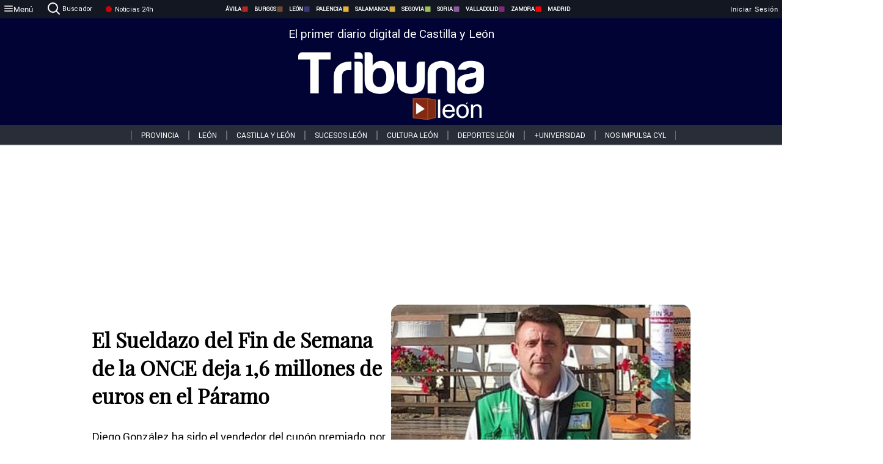

--- FILE ---
content_type: text/html; charset=utf-8
request_url: https://www.tribunaleon.com/noticias/331912/el-sueldazo-del-fin-de-semana-de-la-once-deja-1-6-millones-de-euros-en-el-paramo
body_size: 78088
content:
<!DOCTYPE html><html lang="es" style="--accent-color:#094e78"><head><link rel="preconnect" href="https://fonts.gstatic.com" crossorigin=""><base href="/"><link rel="Preload" href="/assets/fonts/PlayfairDisplay/PlayfairDisplay-Regular.woff2" as="font" type="font/woff2" crossorigin=""><link rel="Preload" href="/assets/fonts/Roboto/Roboto-Regular.woff2" as="font" type="font/woff2" crossorigin=""><style>@font-face{font-family:"Playfair Display";src:url("/assets/fonts/PlayfairDisplay/PlayfairDisplay-Regular.woff2") format("woff2");font-display:swap}@font-face{font-family:Roboto;src:url("/assets/fonts/Roboto/Roboto-Regular.woff2") format("woff2");font-display:swap}html{overscroll-behavior-y:auto}body{overscroll-behavior-y:auto;margin:0;font-family:Roboto,"Helvetica Neue",sans-serif!important;font-size:16px;overflow-x:clip;min-height:100dvh}</style><!-- Important tags --><meta charset="utf-8"><meta name="viewport" content="width=device-width,initial-scale=1"><title>El Sueldazo del Fin de Semana de la ONCE deja 1,6 millones de euros en el Páramo - Tribuna de León.</title><!-- Preconnect links --><link rel="dns-preconnect" href="https://www.tribunavalladolid.com/"><link rel="dns-preconnect" href="https://www.tribunasoria.com/"><link rel="dns-preconnect" href="https://www.tribunaleon.com/"><link rel="dns-preconnect" href="https://www.tribunapalencia.com/"><link rel="dns-preconnect" href="https://www.tribunaburgos.com/"><link rel="dns-preconnect" href="https://www.tribunazamora.com/"><link rel="dns-preconnect" href="https://www.tribunasegovia.com/"><link rel="dns-preconnect" href="https://www.tribunaavila.com/"><link rel="dns-preconnect" href="https://www.tribunasalamanca.com/"><link rel="dns-preconnect" href="https://www.tribunanoticias.es/"><link rel="dns-preconnect" href="https://www.tribuna.isquad.es/"><link rel="dns-preconnect" href="https://tribuna.isquad.es"><link rel="dns-preconnect" href="https://www.google-analytics.com"><link rel="dns-preconnect" href="https://www.googletagmanager.com"><link rel="dns-preconnect" href="https://fonts.googleapis.com"><link rel="dns-preconnect" href="https://fonts.gstatic.com" crossorigin=""><meta name="description" content="Diego González ha sido el vendedor del cupón premiado, por el que el agraciado recibirá 30.000 euros al contado y 5.000 euros al mes durante 20 años"><!-- Preload links --><style>@font-face{font-family:'Material Icons';font-style:normal;font-weight:400;font-display:swap;src:url(https://fonts.gstatic.com/s/materialicons/v145/flUhRq6tzZclQEJ-Vdg-IuiaDsNc.woff2) format('woff2')}.material-icons{font-family:'Material Icons';font-weight:400;font-style:normal;font-size:24px;line-height:1;letter-spacing:normal;text-transform:none;display:inline-block;white-space:nowrap;word-wrap:normal;direction:ltr;-webkit-font-feature-settings:'liga';-webkit-font-smoothing:antialiased}</style><!-- Normal links --><link rel="canonical" href="https://www.tribunaleon.com/noticias/331912/el-sueldazo-del-fin-de-semana-de-la-once-deja-1-6-millones-de-euros-en-el-paramo"><link rel="alternate" type="application/rss+xml" href=""><link rel="icon" type="image/x-icon" href="favicon.ico"><!-- Seo Meta tags --><meta name="theme-color" content="#1976d2"><meta property="og:title" content="El Sueldazo del Fin de Semana de la ONCE deja 1,6 millones de euros en el Páramo "><meta property="og:locale" content="es_ES"><meta property="og:image" itemprop="image" content="https://www.tribunaleon.com/uploads/imagenes/images/2023/5/22/331912/20230522113021_caratula.jpg"><meta property="og:url" content="https://www.tribunaleon.com/noticias/331912/el-sueldazo-del-fin-de-semana-de-la-once-deja-1-6-millones-de-euros-en-el-paramo"><meta property="og:description" content="Diego González ha sido el vendedor del cupón premiado, por el que el agraciado recibirá 30.000 euros al contado y 5.000 euros al mes durante 20 años"><meta name="twitter:card" content="summary_large_image"><meta property="article:author" content="O.R.R "><meta property="article:publisher" content="Tribuna de León."><meta property="og:site_name" content="Tribuna de León."><meta property="article:published_time" content="2023-05-22T09:23:00.000Z"><meta property="article:modified_time" content="2023-05-22T09:23:00.000Z"><meta name="DC.title" lang="es" content="El Sueldazo del Fin de Semana de la ONCE deja 1,6 millones de euros en el Páramo "><meta name="DC.creator" content="O.R.R "><meta name="DC.publisher" content="Tribuna de León."><meta name="DC.description" lang="es" content="Diego González ha sido el vendedor del cupón premiado, por el que el agraciado recibirá 30.000 euros al contado y 5.000 euros al mes durante 20 años"><meta name="DC.subject" lang="es" content="Diego González ha sido el vendedor del cupón premiado, por el que el agraciado recibirá 30.000 euros al contado y 5.000 euros al mes durante 20 años"><meta name="DC.date" scheme="W3CDTF" content="2023-05-22T09:23:00.000Z"><meta name="DC.date.issued" content="2023-05-22T09:23:00.000Z"><meta name="DC.language" scheme="RFC1766" content="es"><meta name="robots" content="max-image-preview:large"><!-- Defer scripts --><link rel="manifest" href="manifest.webmanifest"><meta name="theme-color" content="#1976d2"><!-- Taboola Script --><script type="text/javascript">window._taboola=window._taboola||[],_taboola.push({article:"auto"}),function(e,o,t,n){document.getElementById(n)||(e.async=1,e.src="//cdn.taboola.com/libtrc/tribunacontenidosdigitalessl-network/loader.js",e.id=n,o.parentNode.insertBefore(e,o))}(document.createElement("script"),document.getElementsByTagName("script")[0],0,"tb_loader_script"),window.performance&&"function"==typeof window.performance.mark&&window.performance.mark("tbl_ic")</script><link rel="stylesheet" rel="preload" as="style" onload='this.onload=null,this.rel="stylesheet"' href="styles-57ANUTR2.css"><script async="" src="https://www.googletagmanager.com/gtag/js?id=G-W4JCPBWBN8"></script><style ng-app-id="serverApp">[_ngcontent-serverApp-c1229433375]:root{--color-avila:#eab630;--color-burgos:#b62622;--color-leon:#764731;--color-palencia:#383976;--color-salamanca:#e8b436;--color-segovia:#ceac3f;--color-soria:#9ebf56;--color-valladolid:#8d5b9d;--color-zamora:#852a7a}.sidenav-menu[_ngcontent-serverApp-c1229433375]{background-color:#131722;color:#fff}.mat-drawer-content[_ngcontent-serverApp-c1229433375]{min-height:100dvh;display:flex;flex-direction:column;overflow:unset;max-width:100dvw;overflow-x:clip}.mat-drawer-container[_ngcontent-serverApp-c1229433375]{overflow:unset;max-width:100dvw;overflow-x:clip}.contenedor-sidenav-menu[_ngcontent-serverApp-c1229433375]{background-color:#fff}.home-contenedor[_ngcontent-serverApp-c1229433375]{padding:20px;display:flex;justify-content:center;font-size:14px;max-width:100dvw;overflow-x:clip;flex-grow:1}.home-contenedor.fondo-publicidad-full[_ngcontent-serverApp-c1229433375]{background-repeat:no-repeat;background-attachment:inherit;background-size:100%}.publiFullSticky[_ngcontent-serverApp-c1229433375]{background-attachment:fixed!important}.center-container[_ngcontent-serverApp-c1229433375]:has(#HOME-CABECERA-SKIN:not(:empty))>#HOME-CABECERA[_ngcontent-serverApp-c1229433375]{display:none}.center-container[_ngcontent-serverApp-c1229433375]:has(#HOME-CABECERA-SKIN:empty)>#HOME-CABECERA-SKIN[_ngcontent-serverApp-c1229433375]{display:none}#HOME-CABECERA-SKIN[_ngcontent-serverApp-c1229433375]{width:1010px;min-height:150px;display:flex;justify-content:center;align-items:center;box-sizing:border-box}#HOME-CABECERA[_ngcontent-serverApp-c1229433375]{width:1010px;display:flex;justify-content:center;align-items:center;box-sizing:border-box}#SKY_L_SUP2[_ngcontent-serverApp-c1229433375]:empty,#SKY_L_SUP[_ngcontent-serverApp-c1229433375]:empty,#SKY_R_INF2[_ngcontent-serverApp-c1229433375]:empty,#SKY_R_INF[_ngcontent-serverApp-c1229433375]:empty,#SKY_R_SUP2[_ngcontent-serverApp-c1229433375]:empty,#SKY_R_SUP[_ngcontent-serverApp-c1229433375]:empty{height:0}#SKY_L_INF2[_ngcontent-serverApp-c1229433375],#SKY_L_INF[_ngcontent-serverApp-c1229433375],#SKY_L_SUP2[_ngcontent-serverApp-c1229433375],#SKY_L_SUP[_ngcontent-serverApp-c1229433375]{width:300px;display:flex;flex-direction:column;justify-content:center;align-items:end}#SKY_R_INF2[_ngcontent-serverApp-c1229433375],#SKY_R_INF[_ngcontent-serverApp-c1229433375],#SKY_R_SUP2[_ngcontent-serverApp-c1229433375],#SKY_R_SUP[_ngcontent-serverApp-c1229433375]{width:300px;display:flex;flex-direction:column;justify-content:center;align-items:start}.contenedor-publicidad-sky[_ngcontent-serverApp-c1229433375]{position:sticky!important;top:45px!important;height:100%}.sky-l[_ngcontent-serverApp-c1229433375] img[_ngcontent-serverApp-c1229433375],.sky-l[_ngcontent-serverApp-c1229433375] video[_ngcontent-serverApp-c1229433375],.sky-r[_ngcontent-serverApp-c1229433375] img[_ngcontent-serverApp-c1229433375],.sky-r[_ngcontent-serverApp-c1229433375] video[_ngcontent-serverApp-c1229433375]{width:inherit;max-width:300px}.contenedor-publicidad-header[_ngcontent-serverApp-c1229433375]{width:100%;text-align:center;min-height:90px}.contenedor-publicidad-sky[_ngcontent-serverApp-c1229433375] .sky-l[_ngcontent-serverApp-c1229433375],.contenedor-publicidad-sky[_ngcontent-serverApp-c1229433375] .sky-r[_ngcontent-serverApp-c1229433375]{width:100%}.publicidad-sticky-left[_ngcontent-serverApp-c1229433375],.publicidad-sticky-right[_ngcontent-serverApp-c1229433375]{display:flex;flex-direction:column;position:fixed;top:45px}.publicidad-no-sticky[_ngcontent-serverApp-c1229433375]{display:flex;flex-direction:column}.center-container[_ngcontent-serverApp-c1229433375]{display:flex;flex-direction:column;align-items:center;row-gap:1em}.contenedor-noticias[_ngcontent-serverApp-c1229433375]{position:relative;width:980px}.contenedor-noticias.fondo-publicidad-full[_ngcontent-serverApp-c1229433375]{background-color:#fff;margin-top:10em;padding:2em}.contenedor-noticias[_ngcontent-serverApp-c1229433375]>.contenedor-publicidad[_ngcontent-serverApp-c1229433375]{margin-bottom:24px;z-index:99999}.sidenav-menu[_ngcontent-serverApp-c1229433375]{width:500px}.footer-placeholder[_ngcontent-serverApp-c1229433375]{width:100%}.contenedor-publicidad-footer[_ngcontent-serverApp-c1229433375]{position:fixed;bottom:0;left:50%;transform:translate(-50%);margin-bottom:0!important}.contenedor-publicidad-footer-movil[_ngcontent-serverApp-c1229433375]{display:none}.close-pub[_ngcontent-serverApp-c1229433375]{float:right;display:inline-block;padding:2px 5px;background:#ccc;z-index:99}.stickyGoogle[_ngcontent-serverApp-c1229433375]{min-height:600px!important;height:600px!important;width:320px;margin:0 auto}.publicidadGoogleFullWidth[_ngcontent-serverApp-c1229433375]{width:100%;min-height:50px}.publicidadIntersticial[_ngcontent-serverApp-c1229433375]{position:fixed;inset:0;background-color:#000c;display:flex;align-items:center;justify-content:center;z-index:999999}.publicidadIntersticial[_ngcontent-serverApp-c1229433375] img[_ngcontent-serverApp-c1229433375]{width:100%;object-fit:cover}.publicidadIntersticial[_ngcontent-serverApp-c1229433375] .btnCerrarInstersticial[_ngcontent-serverApp-c1229433375]{position:absolute;bottom:20px;left:50%;transform:translate(-50%);padding:10px 20px;background-color:#094e78;color:#fff;border:none;border-radius:4px;font-size:16px;font-weight:700;cursor:pointer;transition:background-color .3s ease}.publicidadIntersticial[_ngcontent-serverApp-c1229433375] .btnCerrarInstersticial[_ngcontent-serverApp-c1229433375]:hover{background-color:#073c5c}@media only screen and (max-width:1645px){.sidenav-menu[_ngcontent-serverApp-c1229433375]{width:400px}}@media only screen and (max-width:1150px){.home-contenedor[_ngcontent-serverApp-c1229433375]>.contenedor-publicidad-sky[_ngcontent-serverApp-c1229433375]{display:none}.home-contenedor[_ngcontent-serverApp-c1229433375]{margin:30px;display:flex}}@media only screen and (max-width:992px){#HOME-CABECERA-SKIN[_ngcontent-serverApp-c1229433375],.contenedor-noticias[_ngcontent-serverApp-c1229433375]{width:750px}}@media only screen and (max-width:768px){#HOME-CABECERA-SKIN[_ngcontent-serverApp-c1229433375],#HOME-CABECERA[_ngcontent-serverApp-c1229433375]{display:none}.sidenav-menu[_ngcontent-serverApp-c1229433375]{width:65%!important}mat-sidenav[_ngcontent-serverApp-c1229433375]{position:fixed;top:0;overflow:auto}.home-contenedor[_ngcontent-serverApp-c1229433375]{margin:65px 10px 10px;padding:0}.center-container[_ngcontent-serverApp-c1229433375]{width:100%}.contenedor-noticias[_ngcontent-serverApp-c1229433375]{width:100%;min-width:0}.contenedor-publicidad[_ngcontent-serverApp-c1229433375],.contenedor-publicidad[_ngcontent-serverApp-c1229433375] img[_ngcontent-serverApp-c1229433375]{width:100%}.contenedor-publicidad-header[_ngcontent-serverApp-c1229433375]{display:none}.home-contenedor.fondo-publicidad-full[_ngcontent-serverApp-c1229433375]{background-image:unset}.contenedor-noticias.fondo-publicidad-full[_ngcontent-serverApp-c1229433375]{margin-top:0;padding:0}}@media only screen and (max-width:480px){.contenedor-publicidad-footer[_ngcontent-serverApp-c1229433375]{display:none}.contenedor-publicidad-footer-movil[_ngcontent-serverApp-c1229433375]{display:block;position:fixed;bottom:0;left:50%;transform:translate(-50%);margin-bottom:0!important}}</style><style ng-app-id="serverApp">.header-movil[_ngcontent-serverApp-c2748453626]{display:none}.header-desktop[_ngcontent-serverApp-c2748453626]{display:block}@media (max-width:780px){.header-movil[_ngcontent-serverApp-c2748453626]{display:block}.header-desktop[_ngcontent-serverApp-c2748453626]{display:none}}</style><style ng-app-id="serverApp">footer[_ngcontent-serverApp-c924445457]{--color-texto-uno:#ffffff;--color-texto-dos:#ffffff;--color-fondo-newsletter:#0a4b75;--color-fondo-links:#000434;margin-top:3em;min-height:360px}form[_ngcontent-serverApp-c924445457]{display:inline-flex;gap:1em;flex-wrap:wrap}input[_ngcontent-serverApp-c924445457]{height:35px;border:none;padding:0 1em}.spacer[_ngcontent-serverApp-c924445457]{margin:auto}.newsform[_ngcontent-serverApp-c924445457] input[_ngcontent-serverApp-c924445457]::placeholder{color:var(--color-fondo-links);opacity:1}[_ngcontent-serverApp-c924445457]:-ms-input-placeholder{color:var(--color-fondo-links)}[_ngcontent-serverApp-c924445457]::-ms-input-placeholder{color:var(--color-fondo-links)}.subButton[_ngcontent-serverApp-c924445457]{border:none;color:#fff;background-color:var(--color-fondo-links);--mdc-text-button-label-text-color:#ffffff;padding:.8em 1.5em;letter-spacing:1px}.txt-newsletter[_ngcontent-serverApp-c924445457]{text-align:left;color:var(--color-texto-uno);margin-bottom:.5em}.first[_ngcontent-serverApp-c924445457]{background-color:var(--color-fondo-newsletter);display:flex;justify-content:center;padding-top:2em;padding-bottom:2em}.first-container[_ngcontent-serverApp-c924445457]{width:60%;display:flex;justify-content:var(--align-firstContainer,space-between)}.rrssbutton[_ngcontent-serverApp-c924445457]{height:35px;width:35px;border-radius:50%;background-color:var(--color-fondo-links);display:flex;justify-content:center;align-items:center;margin-left:.5em}.txt-rrss[_ngcontent-serverApp-c924445457]{text-align:right;color:var(--color-texto-dos);margin-bottom:.5em}.rrss[_ngcontent-serverApp-c924445457]{display:flex}.footer-nav[_ngcontent-serverApp-c924445457]{flex-grow:1}.footer-header[_ngcontent-serverApp-c924445457]{font-weight:700;color:#fff;margin-bottom:.5em}.footer-nav[_ngcontent-serverApp-c924445457] a[_ngcontent-serverApp-c924445457]{font-size:.9em;color:#fff;text-decoration:none;cursor:pointer;display:block}.second[_ngcontent-serverApp-c924445457]{background-color:var(--color-fondo-links);display:flex;justify-content:center;padding-top:2.5em;padding-bottom:2.5em}.second-container[_ngcontent-serverApp-c924445457]{width:60%;display:flex}.container-left[_ngcontent-serverApp-c924445457]{justify-content:left}.container-left[_ngcontent-serverApp-c924445457] .footer-nav[_ngcontent-serverApp-c924445457]{margin-right:auto}.container-left[_ngcontent-serverApp-c924445457] .footer-nav[_ngcontent-serverApp-c924445457]>[_ngcontent-serverApp-c924445457]{text-align:left}.text-right[_ngcontent-serverApp-c924445457]{text-align:right}.container-right[_ngcontent-serverApp-c924445457] .footer-nav[_ngcontent-serverApp-c924445457]>[_ngcontent-serverApp-c924445457]{text-align:right}.link-spacer[_ngcontent-serverApp-c924445457]{padding-bottom:8px}.showFooter[_ngcontent-serverApp-c924445457]{visibility:hidden}.custom-modal--container[_ngcontent-serverApp-c924445457]{position:fixed;inset:0;display:flex;justify-content:center;align-items:center;z-index:10000;background-color:#000000cb}.custom-modal--container[_ngcontent-serverApp-c924445457]>.text[_ngcontent-serverApp-c924445457]{background:#fff;padding:32px;display:flex;flex-direction:column;align-items:center;border-radius:5px}@media only screen and (max-width:916px){.first-container[_ngcontent-serverApp-c924445457]{width:65%}.second-container[_ngcontent-serverApp-c924445457]{width:75%}}@media only screen and (max-width:770px){.first-container[_ngcontent-serverApp-c924445457]{width:80%;display:flex;justify-content:center;flex-direction:column;margin:0 1em}.text-right[_ngcontent-serverApp-c924445457]{text-align:unset}.newsletter-container[_ngcontent-serverApp-c924445457]{margin-bottom:1em}.txt-rrss[_ngcontent-serverApp-c924445457]{text-align:var(--align-text-footer,left)}.rrssbutton[_ngcontent-serverApp-c924445457]{margin-left:0;margin-right:.5em}.second-container[_ngcontent-serverApp-c924445457]{padding:1em;width:100%;display:grid;grid-template:"1fr 1fr" "1fr 1fr";justify-content:center;align-items:flex-start;gap:8%}.second-container[_ngcontent-serverApp-c924445457] .footer-nav[_ngcontent-serverApp-c924445457]:first-child{order:2}.second-container[_ngcontent-serverApp-c924445457] .footer-nav[_ngcontent-serverApp-c924445457]:nth-child(2){order:4}.second-container[_ngcontent-serverApp-c924445457] .footer-nav[_ngcontent-serverApp-c924445457]:nth-child(3){margin-left:1em;order:1}.second-container[_ngcontent-serverApp-c924445457] .footer-nav[_ngcontent-serverApp-c924445457]:nth-child(4){margin-left:1em;order:3}.container-left[_ngcontent-serverApp-c924445457]{margin-bottom:1.5em}.footer-nav[_ngcontent-serverApp-c924445457]{flex-direction:column;display:flex;justify-content:center;flex-grow:0}.container-right[_ngcontent-serverApp-c924445457] .footer-nav[_ngcontent-serverApp-c924445457]>[_ngcontent-serverApp-c924445457]{text-align:left}}</style><style ng-app-id="serverApp">.contenedor-menu-burguer[_ngcontent-serverApp-c1795196411]{width:100%;background-color:var(--background-menu-color);position:sticky;height:30px;z-index:99998;top:0}.nav-menu-burguer[_ngcontent-serverApp-c1795196411]{width:100%;height:100%;margin:0 auto;text-align:center;display:flex;color:#fff;font-size:.75em!important;justify-content:space-between}.nav-menu-burguer[_ngcontent-serverApp-c1795196411] .nav-3-columns[_ngcontent-serverApp-c1795196411]{text-align:left;display:flex;flex:1}.nav-menu-burguer[_ngcontent-serverApp-c1795196411] .nav-3-columns[_ngcontent-serverApp-c1795196411] div[_ngcontent-serverApp-c1795196411]{align-self:center}.nav-menu-burguer[_ngcontent-serverApp-c1795196411] .nav-3-columns[_ngcontent-serverApp-c1795196411] .menu-burguer-btn[_ngcontent-serverApp-c1795196411]{background-color:transparent;--mdc-text-button-label-text-color:var(--color-texto-boton-burguer);height:30px;overflow:hidden;display:flex;align-items:center;justify-content:center;gap:8px;border:none}.nav-menu-burguer[_ngcontent-serverApp-c1795196411] .nav-3-columns[_ngcontent-serverApp-c1795196411] .menu-burguer-btn[_ngcontent-serverApp-c1795196411] span[_ngcontent-serverApp-c1795196411]{color:#fff;font-style:Roboto,sans-serif}.nav-menu-burguer[_ngcontent-serverApp-c1795196411] .nav-3-columns[_ngcontent-serverApp-c1795196411] .menu-burguer-btn[_ngcontent-serverApp-c1795196411]:hover{cursor:pointer}.nav-menu-burguer[_ngcontent-serverApp-c1795196411] .nav-3-columns[_ngcontent-serverApp-c1795196411] .buscador[_ngcontent-serverApp-c1795196411]{vertical-align:center;font-size:1.2em;display:flex;flex-direction:row;align-items:center;cursor:pointer;margin:0 1.5em;justify-content:center}.nav-menu-burguer[_ngcontent-serverApp-c1795196411] .nav-4-columns[_ngcontent-serverApp-c1795196411]{align-self:center;font-size:1em;font-weight:600;text-transform:uppercase;display:flex;gap:3rem;height:100%;align-items:center}.nav-menu-burguer[_ngcontent-serverApp-c1795196411] .nav-contacto[_ngcontent-serverApp-c1795196411]{font-size:1.2em;display:flex;align-items:center;color:inherit;text-decoration:none}.nav-menu-burguer[_ngcontent-serverApp-c1795196411] .nav-login[_ngcontent-serverApp-c1795196411]{font-size:1.2em;display:flex;flex:1;justify-content:flex-end;column-gap:1em}.nav-menu-burguer[_ngcontent-serverApp-c1795196411] .nav-login[_ngcontent-serverApp-c1795196411] .icon-login[_ngcontent-serverApp-c1795196411]{display:none;vertical-align:middle}.nav-menu-burguer[_ngcontent-serverApp-c1795196411] .nav-login[_ngcontent-serverApp-c1795196411] .icon-login[_ngcontent-serverApp-c1795196411] a[_ngcontent-serverApp-c1795196411]{display:block;margin-right:15px}.nav-menu-burguer[_ngcontent-serverApp-c1795196411] .nav-login[_ngcontent-serverApp-c1795196411] div[_ngcontent-serverApp-c1795196411]{white-space:nowrap;align-self:center;cursor:pointer;display:flex;gap:1em}.nav-menu-burguer[_ngcontent-serverApp-c1795196411] .nav-login[_ngcontent-serverApp-c1795196411] div[_ngcontent-serverApp-c1795196411] a[_ngcontent-serverApp-c1795196411]{color:#fff;text-decoration:none}.noticias24hrs[_ngcontent-serverApp-c1795196411] a[_ngcontent-serverApp-c1795196411]{margin-left:0!important}.play-radio[_ngcontent-serverApp-c1795196411]{cursor:pointer;margin-top:.25rem;margin-left:.25rem}.news-24hours[_ngcontent-serverApp-c1795196411]{text-decoration:none;color:#fff}.register-btn[_ngcontent-serverApp-c1795196411]{display:flex;background:0 0;border:none;color:#fff;font-size:1em;letter-spacing:1px;border-radius:5px;--mdc-text-button-label-text-color:#ffffff}.register-btn[_ngcontent-serverApp-c1795196411]:hover{cursor:pointer}.txt-buscador[_ngcontent-serverApp-c1795196411]{margin-left:.2em;margin-bottom:.1em}.nav-menu-burguer .nav-4-columns .item>a{display:flex;align-items:center}.logo-mobile[_ngcontent-serverApp-c1795196411]{display:none;align-self:center;font-size:1em;font-weight:500;text-transform:uppercase;max-height:33px;width:4rem;height:100%}.btn-sesion[_ngcontent-serverApp-c1795196411]{display:flex;background:0 0;border:none;color:#fff;font-size:1em;letter-spacing:1px;--mdc-text-button-label-text-color:#ffffff}.btn-sesion[_ngcontent-serverApp-c1795196411]:hover{cursor:pointer}.container-buscador[_ngcontent-serverApp-c1795196411]{display:flex;padding:10px;position:fixed;top:40px;border-radius:0 0 5px 5px;background-color:#131722}.container-buscador[_ngcontent-serverApp-c1795196411] .form-buscador[_ngcontent-serverApp-c1795196411]{display:flex;flex-direction:row}.container-buscador[_ngcontent-serverApp-c1795196411] .form-buscador[_ngcontent-serverApp-c1795196411] input[_ngcontent-serverApp-c1795196411]{border:0;outline:0;background:0 0;border-bottom:1px solid #fff;color:#fff;margin-left:1em;margin-right:1em}.container-buscador[_ngcontent-serverApp-c1795196411] .form-buscador[_ngcontent-serverApp-c1795196411] input[_ngcontent-serverApp-c1795196411]::placeholder{color:#595959}.container-buscador[_ngcontent-serverApp-c1795196411] .form-buscador[_ngcontent-serverApp-c1795196411] input[_ngcontent-serverApp-c1795196411]:hover{cursor:auto}.container-buscador[_ngcontent-serverApp-c1795196411] .form-buscador[_ngcontent-serverApp-c1795196411]:hover{cursor:pointer}.btn-login[_ngcontent-serverApp-c1795196411]{border:none;background:0 0;color:#fff;letter-spacing:2px}.btn-login[_ngcontent-serverApp-c1795196411]:hover{cursor:pointer}.logOut--container[_ngcontent-serverApp-c1795196411]{position:sticky}.logOut--container[_ngcontent-serverApp-c1795196411] .logOut--button[_ngcontent-serverApp-c1795196411]{position:fixed;background-color:#fff;right:0;border:none;border-radius:5px;letter-spacing:1px;padding:2em 0}.logOut--container[_ngcontent-serverApp-c1795196411] .logOut--button[_ngcontent-serverApp-c1795196411]:hover{cursor:pointer}.logOut--container[_ngcontent-serverApp-c1795196411] .logOut--button[_ngcontent-serverApp-c1795196411]:hover span[_ngcontent-serverApp-c1795196411]{background-color:#0001}.logOut--container[_ngcontent-serverApp-c1795196411] .logOut--button[_ngcontent-serverApp-c1795196411] span[_ngcontent-serverApp-c1795196411]{padding:1em;font-size:1.2em}@media only screen and (max-width:1620px){.nav-menu-burguer[_ngcontent-serverApp-c1795196411] .nav-4-columns[_ngcontent-serverApp-c1795196411]{gap:2rem}}@media only screen and (max-width:1500px){.contenedor-menu-burguer[_ngcontent-serverApp-c1795196411]{font-size:15px}.nav-menu-burguer[_ngcontent-serverApp-c1795196411] .nav-4-columns[_ngcontent-serverApp-c1795196411] .item[_ngcontent-serverApp-c1795196411]{margin:0 .5em}.nav-menu-burguer[_ngcontent-serverApp-c1795196411] .nav-4-columns[_ngcontent-serverApp-c1795196411]{gap:0}}@media only screen and (max-width:1280px){.contenedor-menu-burguer[_ngcontent-serverApp-c1795196411]{font-size:12px}}@media only screen and (max-width:1279px){#buscador[_ngcontent-serverApp-c1795196411],#login[_ngcontent-serverApp-c1795196411]{display:none}}@media only screen and (max-width:1150px){.nav-menu-burguer[_ngcontent-serverApp-c1795196411] .nav-3-columns[_ngcontent-serverApp-c1795196411] .menu-burguer-btn[_ngcontent-serverApp-c1795196411] span[_ngcontent-serverApp-c1795196411],.nav-menu-burguer[_ngcontent-serverApp-c1795196411] .nav-4-columns[_ngcontent-serverApp-c1795196411]{display:none}}@media only screen and (max-width:780px){.contenedor-menu-burguer[_ngcontent-serverApp-c1795196411]{background-color:var(--background-menu-color-movil);height:54px}.logo-mobile[_ngcontent-serverApp-c1795196411]{flex:auto;display:block}.nav-menu-burguer[_ngcontent-serverApp-c1795196411]{height:100%}.nav-menu-burguer[_ngcontent-serverApp-c1795196411] .nav-login[_ngcontent-serverApp-c1795196411]{padding-right:5px}.nav-menu-burguer[_ngcontent-serverApp-c1795196411] .nav-login[_ngcontent-serverApp-c1795196411] div[_ngcontent-serverApp-c1795196411]{padding:0}.nav-menu-burguer[_ngcontent-serverApp-c1795196411] .nav-login[_ngcontent-serverApp-c1795196411] .txt-login[_ngcontent-serverApp-c1795196411]{display:none}.nav-menu-burguer[_ngcontent-serverApp-c1795196411] .nav-login[_ngcontent-serverApp-c1795196411] .btn-sesion[_ngcontent-serverApp-c1795196411]{min-width:16px}.nav-menu-burguer[_ngcontent-serverApp-c1795196411] .nav-login[_ngcontent-serverApp-c1795196411] .icon-login[_ngcontent-serverApp-c1795196411]{display:inline-block}.nav-menu-burguer[_ngcontent-serverApp-c1795196411] .nav-3-columns[_ngcontent-serverApp-c1795196411] .menu-burguer-btn[_ngcontent-serverApp-c1795196411]{background-color:transparent;height:100%;min-width:53px;padding:0;left:10px;top:50%;border:none}.nav-menu-burguer[_ngcontent-serverApp-c1795196411] .nav-3-columns[_ngcontent-serverApp-c1795196411] .menu-burguer-btn[_ngcontent-serverApp-c1795196411] .mat-icon[_ngcontent-serverApp-c1795196411]{font-size:1.45rem;width:1.45rem;height:1.45rem}.nav-menu-burguer[_ngcontent-serverApp-c1795196411] .nav-3-columns[_ngcontent-serverApp-c1795196411] .buscador[_ngcontent-serverApp-c1795196411]{margin-left:.5em}.sidenav-menu[_ngcontent-serverApp-c1795196411]{width:65%!important}.buscador[_ngcontent-serverApp-c1795196411],.container-login[_ngcontent-serverApp-c1795196411],.container-register[_ngcontent-serverApp-c1795196411],.radioTxt[_ngcontent-serverApp-c1795196411],.radio[_ngcontent-serverApp-c1795196411],.txt-buscador[_ngcontent-serverApp-c1795196411],.txt-login[_ngcontent-serverApp-c1795196411]{display:none!important}}@media only screen and (max-width:464px){.register-btn[_ngcontent-serverApp-c1795196411]{display:none}.nav-menu-burguer[_ngcontent-serverApp-c1795196411] .nav-login[_ngcontent-serverApp-c1795196411],.nav-menu-burguer[_ngcontent-serverApp-c1795196411] .nav-login[_ngcontent-serverApp-c1795196411] div[_ngcontent-serverApp-c1795196411]{padding:0}.nav-menu-burguer[_ngcontent-serverApp-c1795196411] .nav-login[_ngcontent-serverApp-c1795196411] .btn-sesion[_ngcontent-serverApp-c1795196411]{min-width:0}.nav-menu-burguer[_ngcontent-serverApp-c1795196411] .nav-3-columns[_ngcontent-serverApp-c1795196411] .buscador[_ngcontent-serverApp-c1795196411]{display:none}}@keyframes _ngcontent-serverApp-c1795196411_flickerAnimation{0%{opacity:1}50%{opacity:0}to{opacity:1}}@-o-keyframes flickerAnimation{0%{opacity:1}50%{opacity:0}to{opacity:1}}@-moz-keyframes flickerAnimation{0%{opacity:1}50%{opacity:0}to{opacity:1}}@-webkit-keyframes _ngcontent-serverApp-c1795196411_flickerAnimation{0%{opacity:1}50%{opacity:0}to{opacity:1}}.animate-flicker[_ngcontent-serverApp-c1795196411]{-webkit-animation:_ngcontent-serverApp-c1795196411_flickerAnimation 1s infinite;-moz-animation:flickerAnimation 1s infinite;-o-animation:flickerAnimation 1s infinite;animation:_ngcontent-serverApp-c1795196411_flickerAnimation 1s infinite}.icon-circle[_ngcontent-serverApp-c1795196411]{height:10px;width:10px;background-color:red;border-radius:50%;display:inline-block;margin:5px}</style><style ng-app-id="serverApp">.header[_ngcontent-serverApp-c2647492551]{position:fixed;top:54px;width:100%;z-index:1000}.header[_ngcontent-serverApp-c2647492551] .sub-header[_ngcontent-serverApp-c2647492551]{display:flex;max-height:50px;padding:0;background-color:var(--color-fondo-menu,#eee);top:0;margin-top:0;transition:margin .4s ease-in-out;z-index:1;align-items:center;height:50px}.header[_ngcontent-serverApp-c2647492551] .sub-header[_ngcontent-serverApp-c2647492551] .buscador[_ngcontent-serverApp-c2647492551]{width:fit-content;max-width:200px;height:fit-content;position:relative;min-width:50px}.header[_ngcontent-serverApp-c2647492551] .sub-header[_ngcontent-serverApp-c2647492551] .buscador[_ngcontent-serverApp-c2647492551] .search_form[_ngcontent-serverApp-c2647492551]{display:flex;align-items:center}.header[_ngcontent-serverApp-c2647492551] .sub-header[_ngcontent-serverApp-c2647492551] .buscador[_ngcontent-serverApp-c2647492551] .search_form[_ngcontent-serverApp-c2647492551] .btn-search[_ngcontent-serverApp-c2647492551]{background:0 0;position:absolute;right:0;border:none}.header[_ngcontent-serverApp-c2647492551] .sub-header[_ngcontent-serverApp-c2647492551] .spacer[_ngcontent-serverApp-c2647492551]{margin:0 auto}.header[_ngcontent-serverApp-c2647492551] .sub-header[_ngcontent-serverApp-c2647492551] .toggle-group[_ngcontent-serverApp-c2647492551]{display:flex;height:100%}.header[_ngcontent-serverApp-c2647492551] .sub-header[_ngcontent-serverApp-c2647492551] .toggle-group[_ngcontent-serverApp-c2647492551] button[_ngcontent-serverApp-c2647492551]{border:solid 1px rgb(224.4,224.4,224.4);border-radius:4px;padding:0 12px;background:#fff}.header[_ngcontent-serverApp-c2647492551] .sub-header[_ngcontent-serverApp-c2647492551] .toggle-group[_ngcontent-serverApp-c2647492551] .selected[_ngcontent-serverApp-c2647492551]{background:#e0e0e0;color:#393876}.header[_ngcontent-serverApp-c2647492551] .sub-header[_ngcontent-serverApp-c2647492551] .btn-login[_ngcontent-serverApp-c2647492551]{padding:0 12px;border:none}.header[_ngcontent-serverApp-c2647492551] .sub-header[_ngcontent-serverApp-c2647492551] .radio[_ngcontent-serverApp-c2647492551]{display:flex;flex-direction:row;justify-content:center;align-items:center;min-width:50px;text-decoration:none;gap:5px;margin-left:12px}.header[_ngcontent-serverApp-c2647492551] .sub-header[_ngcontent-serverApp-c2647492551] .radio[_ngcontent-serverApp-c2647492551] .radioIcon[_ngcontent-serverApp-c2647492551]{margin-left:0;display:inline-block;position:relative;vertical-align:top;font-size:1.4rem;height:1.4rem;width:1.4rem}.input-search[_ngcontent-serverApp-c2647492551]{height:45px;width:36px;border-style:none;padding:0 0 0 .5em;font-size:16px;font-family:Roboto,Times New Roman,Times,serif;font-weight:400;transition:all .25s cubic-bezier(0,.11,.35,2);background-color:#ffffff0d;color:#000}.input-search[_ngcontent-serverApp-c2647492551]::placeholder{color:#000}.showInput[_ngcontent-serverApp-c2647492551]{width:150px;border-radius:0;background-color:#ffffff0d;padding-right:50px}.closeInput[_ngcontent-serverApp-c2647492551]{visibility:hidden;width:0;transition:visibility 0s,all .25s cubic-bezier(0,.11,.35,2)}@keyframes _ngcontent-serverApp-c2647492551_flickerAnimation{0%{opacity:1}50%{opacity:0}to{opacity:1}}@-o-keyframes flickerAnimation{0%{opacity:1}50%{opacity:0}to{opacity:1}}@-moz-keyframes flickerAnimation{0%{opacity:1}50%{opacity:0}to{opacity:1}}@-webkit-keyframes _ngcontent-serverApp-c2647492551_flickerAnimation{0%{opacity:1}50%{opacity:0}to{opacity:1}}.animate-flicker[_ngcontent-serverApp-c2647492551]{justify-content:center;-webkit-animation:_ngcontent-serverApp-c2647492551_flickerAnimation 1s infinite;-moz-animation:flickerAnimation 1s infinite;-o-animation:flickerAnimation 1s infinite;animation:_ngcontent-serverApp-c2647492551_flickerAnimation 1s infinite}@media only screen and (max-width:576px){.btn-reels[_ngcontent-serverApp-c2647492551]{display:flex;justify-content:center;align-items:center}}@media only screen and (max-width:375px){.showInput[_ngcontent-serverApp-c2647492551]{width:102px;border-radius:0;background-color:#ffffff0d;padding-right:50px}}.animate-flicker-reels[_ngcontent-serverApp-c2647492551]{-webkit-animation:_ngcontent-serverApp-c2647492551_flickerAnimation 2s infinite;-moz-animation:flickerAnimation 2s infinite;-o-animation:flickerAnimation 2s infinite;animation:_ngcontent-serverApp-c2647492551_flickerAnimation 2s infinite}@keyframes _ngcontent-serverApp-c2647492551_zoomInOut{0%,to{transform:scale(1)}50%{transform:scale(1.1)}}</style><style ng-app-id="serverApp">.nav-home-submenu[_ngcontent-serverApp-c3860441484]{margin-top:var(--marginTop-nav-home-submenu,0);width:100%;background:linear-gradient(var(--color-inicial-nav),var(--color-final-nav));padding:3px 0;align-self:center;font-size:.9em;text-align:center;font-family:Roboto,Helvetica Neue,sans-serif}.nav-home-submenu-contenedor[_ngcontent-serverApp-c3860441484]{width:98%;margin:0;display:flex;color:var(--color-texto)}.nav-home-submenu-contenedor[_ngcontent-serverApp-c3860441484] [_ngcontent-serverApp-c3860441484]{align-self:center;vertical-align:middle}.nav-home-noticias[_ngcontent-serverApp-c3860441484]{font-size:.8em;font-family:Roboto,Helvetica Neue,sans-serif;display:flex;text-align:center;flex:15;padding:0 .5em;flex-direction:row;overflow-y:auto}.nav-home-noticias[_ngcontent-serverApp-c3860441484] .noticias[_ngcontent-serverApp-c3860441484]{flex:1;cursor:pointer;font-size:1.1em}.blogs[_ngcontent-serverApp-c3860441484],.revista[_ngcontent-serverApp-c3860441484]{border-right:1px solid #595959;padding:0 1.5em}.shop[_ngcontent-serverApp-c3860441484]{border-right:1px solid #595959;color:#db3035;font-weight:bolder;padding:0 1.5em}.blogs[_ngcontent-serverApp-c3860441484] a[_ngcontent-serverApp-c3860441484],.revista[_ngcontent-serverApp-c3860441484] a[_ngcontent-serverApp-c3860441484],.shop[_ngcontent-serverApp-c3860441484] a[_ngcontent-serverApp-c3860441484]{color:inherit;text-decoration:none}@media only screen and (max-width:768px){.nav-home-noticias[_ngcontent-serverApp-c3860441484]{display:none;flex:5}.nav-home-submenu[_ngcontent-serverApp-c3860441484]{display:none}}@media only screen and (max-width:464px){.nav-home-submenu[_ngcontent-serverApp-c3860441484]{display:none}}</style><style ng-app-id="serverApp">.contenedor-logo-menu[_ngcontent-serverApp-c3268598383]{background:var(--background-image-url,none);background-size:100% 100%!important;height:175px;max-height:175px;display:flex;justify-content:center}.contenedor-logo-menu[_ngcontent-serverApp-c3268598383] .main-logo[_ngcontent-serverApp-c3268598383]{display:flex;align-items:center;justify-content:center;flex-direction:column;text-decoration:none}.contenedor-logo-menu[_ngcontent-serverApp-c3268598383] .main-logo[_ngcontent-serverApp-c3268598383] .first-newspaper[_ngcontent-serverApp-c3268598383]{color:#fff;font-size:19px;margin:10px 0 16px}@media (max-width:768px){.contenedor-logo-menu[_ngcontent-serverApp-c3268598383]{display:none}}</style><style ng-app-id="serverApp">.black-stripe[_ngcontent-serverApp-c2184320303]{display:flex;justify-content:center;background:var(--color-fondo);width:100%;height:var(--container-height,2.5em);border-bottom:2px solid #e9e9e9}.contenedor-menu-secundario[_ngcontent-serverApp-c2184320303]{display:inline-flex;margin:0 auto;font-size:var(--font-size, 14px);overflow:hidden}.contenedor-menu-secundario[_ngcontent-serverApp-c2184320303] .menu-secundario[_ngcontent-serverApp-c2184320303]{display:flex;justify-content:var(--secondary-flex,center);margin:0 auto;list-style:none;align-items:center;font-family:Roboto,Helvetica Neue,sans-serif;font-weight:400;overflow:hidden;scroll-behavior:smooth}.contenedor-menu-secundario[_ngcontent-serverApp-c2184320303] .menu-secundario[_ngcontent-serverApp-c2184320303] li[_ngcontent-serverApp-c2184320303] a[_ngcontent-serverApp-c2184320303]{padding:0 15px;display:block;width:auto;text-decoration:none;color:var(--color-texto-slick);text-transform:uppercase;white-space:nowrap;font-weight:var(--texto-weight,400)!important}.contenedor-menu-secundario[_ngcontent-serverApp-c2184320303] .menu-secundario[_ngcontent-serverApp-c2184320303] li[_ngcontent-serverApp-c2184320303] a[_ngcontent-serverApp-c2184320303]:hover{text-decoration:underline;text-underline-position:under}.contenedor-menu-secundario[_ngcontent-serverApp-c2184320303] .menu-secundario[_ngcontent-serverApp-c2184320303] .decoracion-lateral[_ngcontent-serverApp-c2184320303]{border-right:1px rgba(255,255,255,.5) groove;border-left:1px rgba(255,255,255,.5) groove}.contenedor-menu-secundario[_ngcontent-serverApp-c2184320303] .btn-left[_ngcontent-serverApp-c2184320303],.contenedor-menu-secundario[_ngcontent-serverApp-c2184320303] .btn-right[_ngcontent-serverApp-c2184320303]{font-size:var(--btn-size, 2em);height:100%;width:2em;color:var(--color-texto-slick);display:flex;justify-content:center;align-items:center}@media only screen and (max-width:1450px){.contenedor-menu-secundario[_ngcontent-serverApp-c2184320303]{width:100%;font-size:14px}}@media only screen and (max-width:1280px){.contenedor-menu-secundario[_ngcontent-serverApp-c2184320303]{width:100%;font-size:12px}}@media only screen and (max-width:1100px){.contenedor-menu-secundario[_ngcontent-serverApp-c2184320303]{font-size:10px}}@media only screen and (max-width:750px){.black-stripe[_ngcontent-serverApp-c2184320303],.btn-left[_ngcontent-serverApp-c2184320303],.btn-right[_ngcontent-serverApp-c2184320303],.menu-secundario[_ngcontent-serverApp-c2184320303]{display:none}.contenedor-menu-secundario[_ngcontent-serverApp-c2184320303]{height:0}}</style><style ng-app-id="serverApp">img[_ngcontent-serverApp-c1304494122]{background-size:cover;background-color:#eaeaea}.img-container[_ngcontent-serverApp-c1304494122]{position:relative;width:auto}.hidden-image[_ngcontent-serverApp-c1304494122]{visibility:hidden}.image[_ngcontent-serverApp-c1304494122]{color:#777;font-family:Arial,sans-serif;text-align:center;display:flex;justify-content:center;align-items:center;font-size:.9rem;font-weight:600;height:auto;max-width:100%;aspect-ratio:97/55;border-radius:var(--round-noticias,none)}.imagen-autor[_ngcontent-serverApp-c1304494122]{aspect-ratio:1;display:block;border-radius:50%;border:1px solid #fff;background-color:#eaeaea;object-fit:cover}.img-nextprev[_ngcontent-serverApp-c1304494122]{width:100%;object-fit:cover;border-radius:5px;height:5em}.no-radius[_ngcontent-serverApp-c1304494122]{border-radius:0!important;display:block}figure[_ngcontent-serverApp-c1304494122]{margin:0}.avatar_autor[_ngcontent-serverApp-c1304494122]{width:40px;height:40px;border-radius:50%;vertical-align:middle;margin-right:5px}.noticia-imagen[_ngcontent-serverApp-c1304494122]{width:100%;height:100%;border-bottom:1px solid #ddd;border-radius:10%;object-fit:cover}figure[_ngcontent-serverApp-c1304494122]:has(img.noticia-imagen){height:100%}.logo-mobile-img[_ngcontent-serverApp-c1304494122]{object-fit:contain;max-height:33px;width:100%;cursor:pointer;background-color:transparent}.logo-main[_ngcontent-serverApp-c1304494122]{max-height:116px;width:auto;height:auto;background-color:transparent}</style><meta property="og:type" content="article"><style ng-app-id="serverApp">svg[_ngcontent-serverApp-c2730034370]{background:0 0}svg[_ngcontent-serverApp-c2730034370] path[_ngcontent-serverApp-c2730034370]{stroke:#fff}@media screen and (max-width:1150px){svg[_ngcontent-serverApp-c2730034370] path[_ngcontent-serverApp-c2730034370]{stroke:#000}}</style><style ng-app-id="serverApp">svg[_ngcontent-serverApp-c134745214]{width:16px}@media screen and (max-width:1150px){svg[_ngcontent-serverApp-c134745214]{width:24px}}</style><script type="application/ld+json" id="WebSiteStructData">{"@type":"WebSite","name":"Tribuna de León.","description":"Noticias sobre León y su provincia. Deportes, sucesos, cultura, economía, empresas, en tu periódico digital de León.","image":{"@type":"ImageObject","url":"https://www.tribunaleon.com/assets/images/logo-tribuna-leon.webp"},"url":"/assets/images/logo-cuadrado-leon.webp","copyrightHolder":{"@id":""}}</script><script type="application/ld+json" id="NewsMediaStructData">{"@type":"NewsMediaOrganization"}</script><style ng-app-id="serverApp">svg[_ngcontent-serverApp-c1867885363]{vertical-align:middle;color:#fff;-webkit-text-fill-color:#fff}</style><style ng-app-id="serverApp">svg[_ngcontent-serverApp-c850293725]{vertical-align:middle;width:30px}</style><style ng-app-id="serverApp">svg[_ngcontent-serverApp-c2355348685]{vertical-align:middle;color:#fff;-webkit-text-fill-color:#fff}</style><style ng-app-id="serverApp">svg[_ngcontent-serverApp-c4007533606]{vertical-align:middle}</style><style ng-app-id="serverApp">.row-2-columns[_ngcontent-serverApp-c1168076327]{width:100%;display:flex;flex-direction:row;justify-content:space-between;margin-bottom:.5em}.section-noticia[_ngcontent-serverApp-c1168076327]{width:65%}.section-comentarios[_ngcontent-serverApp-c1168076327]{width:100%;margin-bottom:1em}.autor-noticia[_ngcontent-serverApp-c1168076327]{width:100%;display:flex;flex-direction:row;justify-content:space-between;margin-bottom:.5em;align-items:center}.title-fecha[_ngcontent-serverApp-c1168076327]{font-weight:bolder;margin-right:5px}.comments-button[_ngcontent-serverApp-c1168076327]{position:relative;border:none;height:32px;background-color:transparent;border-radius:15px;padding:0 10px;cursor:pointer;display:flex;flex-direction:row;align-items:center;gap:5px}.section-autor[_ngcontent-serverApp-c1168076327]{padding-bottom:.5em;margin-bottom:1em}.rrssAbajo[_ngcontent-serverApp-c1168076327]{display:flex;flex-direction:row;justify-content:left;align-items:center}.rrssAbajo[_ngcontent-serverApp-c1168076327] h4[_ngcontent-serverApp-c1168076327]{font-size:1em;color:var(--accent-color);font-weight:700;font-style:italic}.info_autor[_ngcontent-serverApp-c1168076327]{display:flex}.nombre-autor[_ngcontent-serverApp-c1168076327]{font-weight:700;font-size:1em;line-height:1.2em}.tipo-autor[_ngcontent-serverApp-c1168076327]{font-size:.75rem;line-height:.75rem;font-weight:500;letter-spacing:.01rem;margin:0 0 .1875rem}.url-autor[_ngcontent-serverApp-c1168076327]{display:flex;align-items:center}.tts-noticia[_ngcontent-serverApp-c1168076327]{width:30%;display:flex;cursor:pointer}.tts-noticia[_ngcontent-serverApp-c1168076327] .onda-sonido-tts[_ngcontent-serverApp-c1168076327]{height:1.5em;width:97%;background-image:url(/assets/images/onda-sonido.webp);background-size:contain;background-repeat:repeat-x}.tags-edicion[_ngcontent-serverApp-c1168076327]{display:flex;flex-direction:row;justify-content:right;padding-bottom:.5em;margin-bottom:.5em;flex-wrap:wrap;row-gap:1em}.list_tag[_ngcontent-serverApp-c1168076327]{margin-right:auto;padding-bottom:.5em;margin-bottom:.5em}.publicidad-titulo-movil[_ngcontent-serverApp-c1168076327]{display:none}.publicidad-inline[_ngcontent-serverApp-c1168076327]{display:inline-block}.descripcion-noticia[_ngcontent-serverApp-c1168076327]{width:100%;font-size:18px;line-height:1.45;margin-bottom:24px;display:inline-block}.descripcion-noticia p:first-child:first-letter{font-size:46px;float:left;line-height:1.1;padding-right:12px;text-transform:uppercase}#descripcion-noticia img{width:100%;max-width:100%;height:auto}#descripcion-noticia figure{width:100%;max-width:100%;height:auto;margin:0}#descripcion-noticia iframe{max-width:100%;width:100%}.section-publicidad[_ngcontent-serverApp-c1168076327]{width:306px;background-size:contain;background-repeat:no-repeat}[_nghost-serverApp-c1168076327] .publi-container{display:flex;justify-content:center;align-items:flex-start}[_nghost-serverApp-c1168076327] .publi-container:has(.ROBA_0_MOBILE),[_nghost-serverApp-c1168076327] .publi-container:has(.publi-noticia-0){display:flex;justify-content:center;align-items:flex-start;min-height:0;max-width:100dvw;overflow-x:clip}[_nghost-serverApp-c1168076327] .publi-container>div{position:sticky;top:45px}#publi-noticia-2[_ngcontent-serverApp-c1168076327]{height:600px!important}[_nghost-serverApp-c1168076327] .publi-container:has(.ROBA_0_MOBILE),[_nghost-serverApp-c1168076327] .publi-container:has(.ROBA_1_MOBILE),[_nghost-serverApp-c1168076327] .publi-container:has(.ROBA_2_MOBILE){display:none}[_nghost-serverApp-c1168076327] .publi-container:has(.mobile-comentarios-2),[_nghost-serverApp-c1168076327] .publi-container:has(.mobile-slider){display:none}[_nghost-serverApp-c1168076327] .publi-container:has(.desktop-slider),[_nghost-serverApp-c1168076327] .publi-container:has(.publi-comentarios-2){display:flex;max-width:100dvw;overflow-x:clip}#ROBA_1[_ngcontent-serverApp-c1168076327],#ROBA_2[_ngcontent-serverApp-c1168076327],#ROBA_3[_ngcontent-serverApp-c1168076327]{box-sizing:border-box;display:flex;justify-content:center;align-items:flex-start;top:45px}#ROBA_1[_ngcontent-serverApp-c1168076327]{height:300px}#ROBA_2[_ngcontent-serverApp-c1168076327]{height:600px}.contenedor-publicidad[_ngcontent-serverApp-c1168076327]:has(#ROBA_3){height:300px}.bloque-ultimas-noticias[_ngcontent-serverApp-c1168076327]{margin-top:1em;padding:.5em 0}.titulo-bloque[_ngcontent-serverApp-c1168076327]{font-size:1.5em;margin-bottom:.5em;padding-bottom:.5em;color:var(--accent-color);font-weight:700;border-bottom:1px solid #e9e9e9;font-style:italic}.bloque-ultimas-noticias[_ngcontent-serverApp-c1168076327] .columns-4{border-bottom:0;margin-bottom:0}.bloque-ultimas-noticias[_ngcontent-serverApp-c1168076327] .footer-article{display:none!important}.bloqueMasInfoMovil[_ngcontent-serverApp-c1168076327]{display:none}.bloqueMasInfo[_ngcontent-serverApp-c1168076327] .masInfo[_ngcontent-serverApp-c1168076327]{padding:1em .75em 0;font-size:.9em}.tipo-noticia-4[_ngcontent-serverApp-c1168076327] .section-noticia[_ngcontent-serverApp-c1168076327],.tipo-noticia-5[_ngcontent-serverApp-c1168076327] .section-noticia[_ngcontent-serverApp-c1168076327]{width:90%;padding:2em 10em;margin:0 auto;align-items:center}.tipo-noticia-4[_ngcontent-serverApp-c1168076327] .section-publicidad[_ngcontent-serverApp-c1168076327],.tipo-noticia-5[_ngcontent-serverApp-c1168076327] .section-publicidad[_ngcontent-serverApp-c1168076327]{display:none}.bloque-premium[_ngcontent-serverApp-c1168076327]{max-width:100%;width:calc(100% - 20em);text-align:center;background:linear-gradient(0deg,#fff 0 85%,#ffffffc5 90%,#fff0);padding:10em;position:relative;z-index:999;top:-5%}.btn-registrarse[_ngcontent-serverApp-c1168076327]{color:#fff;background-color:var(--accent-color);margin:1em}.btn-registrarse[_ngcontent-serverApp-c1168076327]:hover{color:var(--accent-color);background-color:#fff}.btn-login[_ngcontent-serverApp-c1168076327]{background-color:#131722;margin:1em;color:var(--accent-color);text-decoration:none;cursor:pointer}.btn-login[_ngcontent-serverApp-c1168076327]:hover{color:#1a1a1a;background-color:var(--accent-color)}.publicidad-fullwidth[_ngcontent-serverApp-c1168076327]{width:100%}.audio-btn[_ngcontent-serverApp-c1168076327]{background:0 0;border:none;padding:0;cursor:pointer}.text-bold[_ngcontent-serverApp-c1168076327]{font-weight:700}@media only screen and (max-width:1250px){.bloque-premium[_ngcontent-serverApp-c1168076327]{width:calc(100% - 10em);padding:5em}}@media only screen and (max-width:990px){.section-publicidad[_ngcontent-serverApp-c1168076327]{width:250px}.tipo-noticia-4[_ngcontent-serverApp-c1168076327] .section-noticia[_ngcontent-serverApp-c1168076327],.tipo-noticia-5[_ngcontent-serverApp-c1168076327] .section-noticia[_ngcontent-serverApp-c1168076327]{width:90%;padding:2em 0;margin:0 auto;align-items:center}}@media only screen and (max-width:768px){app-banner-app-mv[_ngcontent-serverApp-c1168076327]{display:var(--bannerMV,none)}.home-contenedor{margin:0!important}app-tipo-noticia-generico[_ngcontent-serverApp-c1168076327]{margin-top:64px;display:block}[_nghost-serverApp-c1168076327]>[_ngcontent-serverApp-c1168076327]{margin-left:10px;margin-right:10px}app-reels-loader[_ngcontent-serverApp-c1168076327]{margin:0!important;display:block;padding:0;position:relative;z-index:2}.keep-scrolling[_ngcontent-serverApp-c1168076327]{display:flex;flex-direction:column;justify-content:center;align-items:center;padding:0 3em 2em}.keep-scrolling__text[_ngcontent-serverApp-c1168076327]{font-size:1.5em;text-align:center;text-wrap:balance;font-weight:700;font-style:italic;margin-bottom:.5em;color:var(--accent-color,#000)}[_nghost-serverApp-c1168076327] .publi-container:has(.ROBA_0_MOBILE),[_nghost-serverApp-c1168076327] .publi-container:has(.ROBA_1_MOBILE),[_nghost-serverApp-c1168076327] .publi-container:has(.ROBA_2_MOBILE){display:flex}[_nghost-serverApp-c1168076327] .publi-container:has(.publi-noticia-0),[_nghost-serverApp-c1168076327] .publi-container:has(.publi-noticia-1){display:none}[_nghost-serverApp-c1168076327] .publi-container:has(.desktop-slider),[_nghost-serverApp-c1168076327] .publi-container:has(.publi-comentarios-2){display:none}[_nghost-serverApp-c1168076327] .publi-container:has(.mobile-comentarios-2),[_nghost-serverApp-c1168076327] .publi-container:has(.mobile-slider){display:flex}[_nghost-serverApp-c1168076327] .publi-container>div{top:60px}#ROBA_1[_ngcontent-serverApp-c1168076327],#ROBA_2[_ngcontent-serverApp-c1168076327]{display:none}.row-2-columns[_ngcontent-serverApp-c1168076327]{flex-direction:column;align-items:center;margin-bottom:1em}.section-noticia[_ngcontent-serverApp-c1168076327]{width:100%}.section-publicidad[_ngcontent-serverApp-c1168076327]{width:100%;min-height:100px;background-size:contain;background-repeat:no-repeat;margin:0}.bloque-premium[_ngcontent-serverApp-c1168076327]{width:calc(80% - 10em);margin-top:-5em}.contenedor-noticia[_ngcontent-serverApp-c1168076327]{font-family:Roboto,Helvetica Neue,sans-serif!important;font-weight:400!important;flex-direction:column}.info_autor[_ngcontent-serverApp-c1168076327]{margin-bottom:1em}.tags-edicion[_ngcontent-serverApp-c1168076327]{justify-content:space-between;margin-bottom:0!important;padding-bottom:0!important}.list_tag[_ngcontent-serverApp-c1168076327]{margin-right:0}.edicionContainer[_ngcontent-serverApp-c1168076327]{display:flex;flex-wrap:wrap;justify-content:flex-end;font-size:13px}.bloqueMasInfo[_ngcontent-serverApp-c1168076327]{display:none}.bloqueMasInfoMovil[_ngcontent-serverApp-c1168076327]{display:block}.publicidad-titulo[_ngcontent-serverApp-c1168076327]{display:none}.publicidad-titulo-movil[_ngcontent-serverApp-c1168076327]{display:block}.tipo-noticia-4[_ngcontent-serverApp-c1168076327] .section-noticia[_ngcontent-serverApp-c1168076327],.tipo-noticia-5[_ngcontent-serverApp-c1168076327] .section-noticia[_ngcontent-serverApp-c1168076327]{padding:0}.autor-noticia[_ngcontent-serverApp-c1168076327]{align-items:center}.url-autor[_ngcontent-serverApp-c1168076327]{width:48%}.publicacion-actualizacion[_ngcontent-serverApp-c1168076327]{display:flex;flex-direction:column;align-items:flex-end}.line[_ngcontent-serverApp-c1168076327]{border-top:1px solid rgba(236,234,234,.8);width:90%;margin:-1em auto 10px}.line-vertical[_ngcontent-serverApp-c1168076327]{border-left:1px solid #ddd}.wrap-rrss-comentarios[_ngcontent-serverApp-c1168076327]{display:flex;flex-direction:row;justify-content:flex-start;margin-bottom:10px}.section-comentarios[_ngcontent-serverApp-c1168076327]{width:unset;margin-bottom:unset}.title-fecha[_ngcontent-serverApp-c1168076327]{margin-right:5px}}@media only screen and (max-width:465px){.tts-noticia[_ngcontent-serverApp-c1168076327]{width:100%;margin-bottom:1em;justify-content:space-between}.tts-noticia[_ngcontent-serverApp-c1168076327] .onda-sonido-tts[_ngcontent-serverApp-c1168076327]{height:2em;width:90%;max-width:90%}#ROBA_3[_ngcontent-serverApp-c1168076327]{margin-bottom:1em}.bloque-premium[_ngcontent-serverApp-c1168076327]{width:calc(80% - 4em);padding:4em 2em 2em}.autor-noticia[_ngcontent-serverApp-c1168076327]{flex-direction:row;align-items:center}.url-autor[_ngcontent-serverApp-c1168076327]{width:50%}}.tag[_ngcontent-serverApp-c1168076327]{background-color:var(--accent-color);border-radius:5px 1px 1px;padding:2px 10px;font-size:.75em;color:#f0f8ff;margin-right:1rem}.tag[_ngcontent-serverApp-c1168076327]:hover{background-color:#f5fafb!important;color:var(--accent-color)!important;border:1px solid var(--accent-color)!important}.autor-noticia[_ngcontent-serverApp-c1168076327] a[_ngcontent-serverApp-c1168076327],.list_tag[_ngcontent-serverApp-c1168076327] a[_ngcontent-serverApp-c1168076327]{color:inherit;text-decoration:inherit}.fecha[_ngcontent-serverApp-c1168076327]{text-transform:capitalize}.arrows{width:1rem!important;cursor:pointer;position:absolute;z-index:1030;fill:#fff!important;padding-right:.5rem;padding-left:.5rem}.svg-icon__arrow--right{top:0;right:0;background:linear-gradient(270deg,#020024ae,#00d4ff00 50%)}.svg-icon__arrow--left{background:linear-gradient(90deg,#020024ae,#00d4ff00 50%)}.bloque-enlaces-noticias[_ngcontent-serverApp-c1168076327]{display:flex;flex-direction:row;justify-content:space-between;width:100%}</style><style ng-app-id="serverApp">.header-noticia[_ngcontent-serverApp-c4128247386]{width:100%}.header-noticia[_ngcontent-serverApp-c4128247386] .titulo-noticia[_ngcontent-serverApp-c4128247386]{font-family:Playfair Display,Times New Roman,Times,serif}.news__type--1[_ngcontent-serverApp-c4128247386]{width:100%;display:flex;flex-direction:row;justify-content:space-between;margin-bottom:.5em;column-gap:2em}.news__type--1[_ngcontent-serverApp-c4128247386]>[_ngcontent-serverApp-c4128247386]{flex-basis:50%;min-width:0}.news__type--1[_ngcontent-serverApp-c4128247386] .header-noticia[_ngcontent-serverApp-c4128247386]>h1[_ngcontent-serverApp-c4128247386]{font-size:34px}.news__type--2[_ngcontent-serverApp-c4128247386],.news__type--4[_ngcontent-serverApp-c4128247386]{width:100%;display:flex;flex-direction:column;justify-content:space-between;margin-bottom:.5em;column-gap:2em}.news__type--2[_ngcontent-serverApp-c4128247386] .header-noticia[_ngcontent-serverApp-c4128247386],.news__type--4[_ngcontent-serverApp-c4128247386] .header-noticia[_ngcontent-serverApp-c4128247386]{text-align:center}.news__type--2[_ngcontent-serverApp-c4128247386] .header-noticia[_ngcontent-serverApp-c4128247386]>h1[_ngcontent-serverApp-c4128247386],.news__type--4[_ngcontent-serverApp-c4128247386] .header-noticia[_ngcontent-serverApp-c4128247386]>h1[_ngcontent-serverApp-c4128247386]{font-size:3em}.news__type--4[_ngcontent-serverApp-c4128247386]{width:100%;margin-bottom:.5em;border-bottom:1px solid #000;padding-bottom:2em}.news__type--4[_ngcontent-serverApp-c4128247386] .header-noticia[_ngcontent-serverApp-c4128247386]>h1[_ngcontent-serverApp-c4128247386]{font-family:Roboto,Helvetica Neue,sans-serif!important}.news__type--4[_ngcontent-serverApp-c4128247386] .header-noticia[_ngcontent-serverApp-c4128247386]{font-size:14px}.header-noticia[_ngcontent-serverApp-c4128247386] .entradilla-noticia[_ngcontent-serverApp-c4128247386]{line-height:1.25em;font-weight:unset;font-size:18px}.img-noticia[_ngcontent-serverApp-c4128247386]{position:relative;cursor:pointer}.img-noticia[_ngcontent-serverApp-c4128247386] img[_ngcontent-serverApp-c4128247386]{border-radius:var(--round-noticias,none);width:100%}.img-noticia[_ngcontent-serverApp-c4128247386] .client-feedback[_ngcontent-serverApp-c4128247386]{position:relative}.pie-img-noticia[_ngcontent-serverApp-c4128247386]{font-size:.825rem;font-weight:500;letter-spacing:.02rem;line-height:.575rem;text-align:right;color:#646464;margin:0!important;padding-top:.375rem;padding-bottom:.375rem;line-height:1rem}.contenedor-publicidad-video[_ngcontent-serverApp-c4128247386]{position:absolute;padding:0;margin-bottom:1em;z-index:999;width:60%;right:0;top:0}.btn-close-pub-video[_ngcontent-serverApp-c4128247386]{cursor:pointer;position:absolute;top:5px;right:1px;height:24px;background:#00000080;color:#fff;opacity:.8;z-index:999;font-size:1.25em;padding:1em 0}.btn-close-pub-video[_ngcontent-serverApp-c4128247386]:hover{background:#000}.btn-close-pub-video[_ngcontent-serverApp-c4128247386] span[_ngcontent-serverApp-c4128247386]{padding:1em}.play-btn[_ngcontent-serverApp-c4128247386]{position:absolute;width:100%;height:100%;top:50%;left:50%;transform:translate(-50%,-50%);background:0 0;z-index:999;font-size:1em}.play-btn-img[_ngcontent-serverApp-c4128247386]{font-size:2em}@media only screen and (max-width:768px){.news__type--1[_ngcontent-serverApp-c4128247386]{flex-direction:column;text-align:center}.row-2-columns[_ngcontent-serverApp-c4128247386]{flex-direction:column}.header-noticia[_ngcontent-serverApp-c4128247386]{width:100%;line-height:1.1}.header-noticia[_ngcontent-serverApp-c4128247386] h1[_ngcontent-serverApp-c4128247386]{font-size:2.25em!important}.header-noticia[_ngcontent-serverApp-c4128247386] .titulo-noticia[_ngcontent-serverApp-c4128247386]{margin-top:.25em}.img-noticia[_ngcontent-serverApp-c4128247386]{width:100%}.publicidad-titulo[_ngcontent-serverApp-c4128247386]{display:none}.publicidad-titulo-movil[_ngcontent-serverApp-c4128247386]{display:block}}@media only screen and (max-width:464px){#ROBA_3[_ngcontent-serverApp-c4128247386]{margin-bottom:1em}.header-noticia[_ngcontent-serverApp-c4128247386] h1[_ngcontent-serverApp-c4128247386]{font-size:1.75em!important}.contenedor-publicidad-video[_ngcontent-serverApp-c4128247386]{width:75%}.publicidad-titulo[_ngcontent-serverApp-c4128247386]{display:none}.publicidad-titulo-movil[_ngcontent-serverApp-c4128247386]{display:block}}</style><script type="application/ld+json" id="BreadcrumbStructData">{"@context":"https://schema.org","@type":"BreadcrumbList","itemListElement":[{"@type":"ListItem","position":1,"name":"Inicio","item":"https://www.tribunaleon.com"},{"@type":"ListItem","position":2,"name":"Www.tribunaleon.com","item":"https://www.tribunaleon.com/www.tribunaleon.com"}]}</script><script type="application/ld+json" id="NewsArticleStructData">{"@context":"http://schema.org","@type":"NewsArticle","mainEntityOfPage":{"@type":"WebPage"},"headline":"El Sueldazo del Fin de Semana de la ONCE deja 1,6 millones de euros en el Páramo ","datePublished":"2023-05-22T09:23:00.000Z","dateModified":"2023-05-22T09:30:24.000Z","image":[{"@type":"ImageObject","url":"https://www.tribunaleon.com/uploads/imagenes/images/2023/5/22/331912/20230522113021_caratula.webP"}],"author":{"@type":"Person","name":"O.R.R ","url":"https://www.tribunaleon.com/autor/2141316/o-r-r"}}</script><meta property="url" content="https://www.tribunaleon.com/noticias/331912/el-sueldazo-del-fin-de-semana-de-la-once-deja-1-6-millones-de-euros-en-el-paramo"><meta name="twitter:title" content="El Sueldazo del Fin de Semana de la ONCE deja 1,6 millones de euros en el Páramo "><meta name="twitter:image" content="https://www.tribunaleon.com/uploads/imagenes/images/2023/5/22/331912/20230522113021_caratula.jpg"><style ng-app-id="serverApp">@media screen and (max-width:465px){.detalle_noticia-icon[_ngcontent-serverApp-c1643514424]{width:32px;height:32px}}</style><style ng-app-id="serverApp">@charset "UTF-8";.share[_ngcontent-serverApp-c304003495]{color:#363636!important;border:1px solid #d9d6d6;border-radius:25px;padding:2px 3px 2px 1px;margin-left:10%;margin-right:20%;cursor:pointer}.share-selected[_ngcontent-serverApp-c304003495]{color:white(54,54,54)!important;border:1px solid #d9d6d6;background-color:#e4e1e1;border-radius:25px;padding:2px 3px 2px 1px;margin-left:20%;margin-right:20%;cursor:pointer}.rrss[_ngcontent-serverApp-c304003495]{display:flex;flex-direction:row;text-align:center;align-items:center}.rrss[_ngcontent-serverApp-c304003495] .sidebar-icon[_ngcontent-serverApp-c304003495]{margin-right:5%}.rrss_container[_ngcontent-serverApp-c304003495]{z-index:1001;transition:transform .3s ease-in-out,opacity .6s ease-out;animation:_ngcontent-serverApp-c304003495_slide-in-right .8s ease-out forwards;flex-direction:row;align-items:flex-start;opacity:0}@keyframes _ngcontent-serverApp-c304003495_slide-in-right{0%{transform:translate(100%);opacity:0}to{transform:translate(0);opacity:1}}.icons[_ngcontent-serverApp-c304003495]{width:28px;height:28px;margin-left:3px}</style><style ng-app-id="serverApp">svg[_ngcontent-serverApp-c2289857955]{color:#363636;cursor:pointer}.share-selected[_ngcontent-serverApp-c2289857955]{color:#8a8a8a;cursor:pointer}.shared[_ngcontent-serverApp-c2289857955]{color:#363636!important;border:1px solid #d9d6d6;border-radius:25px;padding:2px 3px 2px 1px;margin-left:10%;margin-right:20%;cursor:pointer}.selected[_ngcontent-serverApp-c2289857955]{color:white(54,54,54)!important;border:1px solid #d9d6d6;background-color:#e4e1e1;border-radius:25px;padding:2px 3px 2px 1px;margin-left:20%;margin-right:20%;cursor:pointer}</style><style ng-app-id="serverApp">@charset "UTF-8";.nextprev_noticias[_ngcontent-serverApp-c2953312507]{width:100%;display:flex;flex-direction:row;justify-content:space-between;margin-bottom:.5em}.img-nextprev[_ngcontent-serverApp-c2953312507]{height:5em;width:100%;object-fit:cover;border-radius:5px}.text[_ngcontent-serverApp-c2953312507]{margin:18px .5em;display:-webkit-box;-webkit-line-clamp:2;-webkit-box-orient:vertical;overflow:hidden;font-weight:400}.nextprev_noticia[_ngcontent-serverApp-c2953312507] a[_ngcontent-serverApp-c2953312507]{text-decoration:none;color:#000}.nextprev-container-noticia[_ngcontent-serverApp-c2953312507]{display:flex;background:#e7e7e7;padding:.3em;border-radius:5px}div.nextprev_noticia.next[_ngcontent-serverApp-c2953312507]>a[_ngcontent-serverApp-c2953312507]>.nextprev-container-noticia[_ngcontent-serverApp-c2953312507]{flex-direction:row-reverse}.nextprev[_ngcontent-serverApp-c2953312507]{font-size:1em;margin-bottom:.5em;color:var(--accent-color);font-weight:700;font-style:italic}.next[_ngcontent-serverApp-c2953312507]{text-align:right}.row-2-columns[_ngcontent-serverApp-c2953312507]>.nextprev_noticia[_ngcontent-serverApp-c2953312507]{margin-right:1em;width:calc(50% - .5em)}.icon-overlay[_ngcontent-serverApp-c2953312507],.nextprev-mv[_ngcontent-serverApp-c2953312507]{display:none}.image-container[_ngcontent-serverApp-c2953312507]{position:relative;width:80%;height:5em}.text-nextprev-container[_ngcontent-serverApp-c2953312507]{width:25em}@media only screen and (max-width:768px){.nextprev[_ngcontent-serverApp-c2953312507]{margin:.5em .5em 0}.next[_ngcontent-serverApp-c2953312507]>a[_ngcontent-serverApp-c2953312507]{width:70%;right:0}.prev[_ngcontent-serverApp-c2953312507]>a[_ngcontent-serverApp-c2953312507]{width:20%;left:0}.next[_ngcontent-serverApp-c2953312507]>a[_ngcontent-serverApp-c2953312507],.prev[_ngcontent-serverApp-c2953312507]>a[_ngcontent-serverApp-c2953312507]{position:fixed;bottom:6em;margin:0;z-index:2}.nextprev[_ngcontent-serverApp-c2953312507]{display:none}.prev[_ngcontent-serverApp-c2953312507]{align-self:flex-start}.next[_ngcontent-serverApp-c2953312507],.prev[_ngcontent-serverApp-c2953312507]{text-align:inherit!important}.nextprev-container-noticia[_ngcontent-serverApp-c2953312507]{box-shadow:0 2px 4px #0003;opacity:0}.image-container[_ngcontent-serverApp-c2953312507]{position:relative;width:50%!important}@keyframes slide-in{0%{transform:translate(100%);opacity:0}to{transform:translate(0);opacity:1}}.icon-overlay[_ngcontent-serverApp-c2953312507]{display:initial!important;position:absolute;top:35%;color:#fff;left:35%;z-index:1}.image-container[_ngcontent-serverApp-c2953312507]:before{content:"";position:absolute;top:0;left:0;width:100%;height:100%;background-color:#00000080;opacity:1;transition:opacity .3s ease;border-radius:5px;z-index:1}.img-nextprev[_ngcontent-serverApp-c2953312507]{height:4em!important}.prev[_ngcontent-serverApp-c2953312507]>a[_ngcontent-serverApp-c2953312507]>.nextprev-container-noticia[_ngcontent-serverApp-c2953312507]{border-radius:0 5px 5px 0!important;animation:slide-in-left .5s forwards;animation-delay:.2s}.next[_ngcontent-serverApp-c2953312507]>a[_ngcontent-serverApp-c2953312507]>.nextprev-container-noticia[_ngcontent-serverApp-c2953312507]{border-radius:5px 0 0 5px!important;animation:slide-in-right .5s forwards;animation-delay:.2s}.prev[_ngcontent-serverApp-c2953312507]>a[_ngcontent-serverApp-c2953312507]>div[_ngcontent-serverApp-c2953312507]>div.text-nextprev-container[_ngcontent-serverApp-c2953312507]{display:none}.prev[_ngcontent-serverApp-c2953312507]>a[_ngcontent-serverApp-c2953312507]>div[_ngcontent-serverApp-c2953312507]>div.image-container[_ngcontent-serverApp-c2953312507]{width:100%!important}@keyframes slide-in-right{0%{transform:translate(100%);opacity:0}to{transform:translate(0);opacity:1}}@keyframes slide-in-left{0%{transform:translate(-100%);opacity:0}to{transform:translate(0);opacity:1}}}</style><style ng-app-id="serverApp">@charset "UTF-8";.comp-container[_ngcontent-serverApp-c1060755384]{box-sizing:border-box;padding:0 10px 10px;margin:1em 0;width:100%;background:#e3eaec80;border-radius:5px}.comp-container[_ngcontent-serverApp-c1060755384]:has(.div-masInfo){background:#ecf6f980}.lista-noticias[_ngcontent-serverApp-c1060755384]{font-weight:600;font-size:17px;border-bottom:1px solid #e9e9e9}.lista-noticias[_ngcontent-serverApp-c1060755384]:last-child{border-bottom:none}.header[_ngcontent-serverApp-c1060755384]{display:inline-block;font-size:20px;font-style:italic;left:-1px;top:-23px;padding:5px 10px;color:var(--accent-color);font-weight:700;border-bottom:3px solid var(--accent-color)}.container-header[_ngcontent-serverApp-c1060755384]{display:flex;flex-direction:row;align-items:flex-end;justify-content:center}.borde[_ngcontent-serverApp-c1060755384]{border-bottom:1px solid var(--accent-color);width:42%}.header-article[_ngcontent-serverApp-c1060755384]{cursor:pointer;padding:1em 0;display:block;text-decoration:none;color:inherit;line-height:1.5em;min-height:5.5em;max-height:5.5em}.container-img-titulo[_ngcontent-serverApp-c1060755384]{display:flex;flex-direction:row;align-items:flex-start}.title-container[_ngcontent-serverApp-c1060755384]{width:17.12em;display:-webkit-box;-webkit-line-clamp:4;-webkit-box-orient:vertical;overflow:hidden;text-overflow:ellipsis}.image-container[_ngcontent-serverApp-c1060755384]{position:relative;width:63%;height:auto;aspect-ratio:10/9;margin-right:2%}.noticia-imagen[_ngcontent-serverApp-c1060755384]{width:100%;height:auto;border-bottom:1px solid #ddd;border-radius:10%;object-fit:cover}[_nghost-serverApp-c1060755384] .div-masInfo{margin-top:10px}[_nghost-serverApp-c1060755384] .div-masInfo *{max-width:100%;height:auto}.bloqueMasInfo[_ngcontent-serverApp-c1060755384]{background-color:#eaeaed}@media only screen and (max-width:768px){.lista-noticias[_ngcontent-serverApp-c1060755384]{font-weight:100!important}}</style><style ng-app-id="serverApp">.fondo-banner-app[_ngcontent-serverApp-c1065664042]{background-color:#eee;margin:5em 0 3em;display:var(--bannerEscritorio,none);align-items:center;justify-content:space-around;position:relative;z-index:1}.mobile[_ngcontent-serverApp-c1065664042]{display:flex;justify-content:flex-end;width:100%}.mobile[_ngcontent-serverApp-c1065664042] img[_ngcontent-serverApp-c1065664042]{width:45%;height:auto;margin-right:5em;margin-top:-5em;z-index:2}.app-links-texto[_ngcontent-serverApp-c1065664042]{display:flex;width:100%;gap:10px;flex-direction:column}.app-links-texto[_ngcontent-serverApp-c1065664042] h1[_ngcontent-serverApp-c1065664042]{color:#000435;font-weight:400;margin:0 5em 0 0}.app-links-texto[_ngcontent-serverApp-c1065664042] p[_ngcontent-serverApp-c1065664042]{margin:0 0 1.7em}.app-links[_ngcontent-serverApp-c1065664042]{display:flex}.app-links[_ngcontent-serverApp-c1065664042] img[_ngcontent-serverApp-c1065664042]{width:70%}.contenedor-principal[_ngcontent-serverApp-c1065664042]{display:var(--popupEscritorio,none);justify-content:center;align-items:center;position:fixed;top:0;left:0;width:100%;height:100%;background-color:#00000080;z-index:99999}.fondo-banner-app-mv[_ngcontent-serverApp-c1065664042]{box-shadow:0 3px 5px -1px #0003,0 6px 10px #00000024,0 1px 18px #0000001f;position:fixed;top:50%;left:50%;transform:translate(-50%,-50%);width:85vw;height:85vw;max-width:20em;max-height:20em;z-index:1001;border-radius:4px;background-color:#fff;display:flex;flex-direction:column;justify-content:flex-end;background:var(--background-image-url,none);border:solid 5px}.textos-mv[_ngcontent-serverApp-c1065664042]{color:#000435;padding:2em 2em 0}.textos-mv[_ngcontent-serverApp-c1065664042] h1[_ngcontent-serverApp-c1065664042]{font-size:25px;font-weight:400;margin:0}.textos-mv[_ngcontent-serverApp-c1065664042] p[_ngcontent-serverApp-c1065664042]{font-size:15px;margin:5px 0 0}.mobile-mv[_ngcontent-serverApp-c1065664042]{display:flex;justify-content:flex-end;align-items:flex-end}.mobile-mv[_ngcontent-serverApp-c1065664042] img[_ngcontent-serverApp-c1065664042]{width:8em}.app-links-mv[_ngcontent-serverApp-c1065664042]{width:50%;display:flex;flex-direction:column;margin-top:2em}.app-links-mv[_ngcontent-serverApp-c1065664042] img[_ngcontent-serverApp-c1065664042]{width:9em;border-radius:5px}.container-img[_ngcontent-serverApp-c1065664042]{width:100%;display:flex}.cerrar[_ngcontent-serverApp-c1065664042]{position:absolute;top:.5em;right:.5em;font-size:18px;cursor:pointer}@media only screen and (max-width:2560px){.mobile[_ngcontent-serverApp-c1065664042] img[_ngcontent-serverApp-c1065664042]{width:40%}}@media only screen and (max-width:1800px){.mobile[_ngcontent-serverApp-c1065664042] img[_ngcontent-serverApp-c1065664042]{width:45%}}@media only screen and (max-width:1650px){.mobile[_ngcontent-serverApp-c1065664042]{width:60%}.mobile[_ngcontent-serverApp-c1065664042] img[_ngcontent-serverApp-c1065664042]{width:80%;margin-right:3em}.app-links-texto[_ngcontent-serverApp-c1065664042] p[_ngcontent-serverApp-c1065664042]{margin:0}}@media only screen and (max-width:1250px){.mobile[_ngcontent-serverApp-c1065664042] img[_ngcontent-serverApp-c1065664042]{width:80%;margin-right:3em}}@media only screen and (max-width:1150px){.mobile[_ngcontent-serverApp-c1065664042] img[_ngcontent-serverApp-c1065664042]{width:70%;margin-right:6em}}@media only screen and (max-width:768px){.contenedor-principal[_ngcontent-serverApp-c1065664042]{display:var(--popupMV,none)}.fondo-banner-app[_ngcontent-serverApp-c1065664042]{display:var(--bannerMV,none)}.mobile[_ngcontent-serverApp-c1065664042] img[_ngcontent-serverApp-c1065664042]{margin-right:4em}}@media only screen and (max-width:464px){.app-links-texto[_ngcontent-serverApp-c1065664042] h1[_ngcontent-serverApp-c1065664042]{font-size:22px}}</style><style ng-app-id="serverApp">svg[_ngcontent-serverApp-c232560841]{color:#fff}</style><style ng-app-id="serverApp">svg[_ngcontent-serverApp-c3147177610]{color:#fff}</style><style ng-app-id="serverApp">.columns-4[_ngcontent-serverApp-c3875138599]{width:100%;display:flex;flex-direction:row;flex-wrap:wrap;justify-content:space-between;margin-bottom:1.5em}.columns-4[_ngcontent-serverApp-c3875138599] .noticia[_ngcontent-serverApp-c3875138599]{width:calc(25% - 10px);text-align:center;padding-bottom:.5em}.columns-4[_ngcontent-serverApp-c3875138599] .noticia[_ngcontent-serverApp-c3875138599] .header-article[_ngcontent-serverApp-c3875138599]{margin:.2em .4em;width:auto;font-size:1.2em}.columns-4[_ngcontent-serverApp-c3875138599] .noticia[_ngcontent-serverApp-c3875138599] .description-article[_ngcontent-serverApp-c3875138599]{width:auto;margin:.2em .3em 1.2em;font-size:.9em}.footer-article[_ngcontent-serverApp-c3875138599]{white-space:nowrap;overflow:hidden;display:block;text-overflow:ellipsis}a[_ngcontent-serverApp-c3875138599]{text-decoration:none}.noticia-color[_ngcontent-serverApp-c3875138599]{overflow:hidden;width:calc(25% - 10px)!important;padding:0;border-radius:var(--round-noticias,none)}span.etiquetaTxt[_ngcontent-serverApp-c3875138599]{font-size:13px}.et-xs[_ngcontent-serverApp-c3875138599]{right:5%;transition:transform .5s ease}.et-xs[_ngcontent-serverApp-c3875138599]:hover{outline:0!important}.noticia-color[_ngcontent-serverApp-c3875138599]:hover .et-xs[_ngcontent-serverApp-c3875138599]{transform:translate(0);transition:transform .5s ease}@media only screen and (max-width:768px){.linea_simple[_ngcontent-serverApp-c3875138599]{display:block;line-height:0}.columns-4[_ngcontent-serverApp-c3875138599] article[_ngcontent-serverApp-c3875138599]{border-bottom:none}.columns-4[_ngcontent-serverApp-c3875138599]{border-bottom:none!important}.columns-4[_ngcontent-serverApp-c3875138599] .header-article[_ngcontent-serverApp-c3875138599]{text-align:center;font-weight:400;color:#000;padding:0;width:98%;font-size:1em;display:-webkit-box;-webkit-line-clamp:3;-webkit-box-orient:vertical;overflow:hidden;margin-bottom:5px}.columns-4[_ngcontent-serverApp-c3875138599] .noticia[_ngcontent-serverApp-c3875138599] .header-article[_ngcontent-serverApp-c3875138599]{width:auto;margin:5px 10px;font-size:1em}.noticia[_ngcontent-serverApp-c3875138599] .footer-article[_ngcontent-serverApp-c3875138599]{width:90%;font-size:.9em;font-family:Roboto,Helvetica Neue,sans-serif}.noticia[_ngcontent-serverApp-c3875138599] .footer-article[_ngcontent-serverApp-c3875138599] .canal-noticia[_ngcontent-serverApp-c3875138599]{color:#ae1313;margin-bottom:1em;text-decoration:none;font-family:Roboto,Helvetica Neue,sans-serif;font-size:.9em}.columns-4[_ngcontent-serverApp-c3875138599]{height:100%;width:100%;display:flex;overflow-x:scroll;scroll-behavior:auto;scroll-snap-type:x mandatory;overscroll-behavior:auto;-webkit-overflow-scrolling:touch;margin-bottom:1.5em;border-bottom:none!important;flex-direction:initial;flex-wrap:initial;padding-top:5px}.columns-4[_ngcontent-serverApp-c3875138599] .noticia[_ngcontent-serverApp-c3875138599]{min-width:45%;border-radius:var(--round-noticias,none);box-shadow:#11111a0d 0 1px,#11111a1a 0 0 8px;background-color:#fff;padding:10px 10px 0;box-sizing:border-box;border-bottom:none;scroll-snap-align:start;cursor:none;overflow:hidden;margin:0 0 1em 5px}.noticia-color[_ngcontent-serverApp-c3875138599]{overflow:hidden;width:49%!important;padding:0;border-radius:0}.et-xs[_ngcontent-serverApp-c3875138599]{transition:left .5s ease}.et-xs[_ngcontent-serverApp-c3875138599]:hover{outline:0!important}.noticia-color[_ngcontent-serverApp-c3875138599]:hover .et-xs[_ngcontent-serverApp-c3875138599]{left:0;transition:left .5s ease}.noticia[_ngcontent-serverApp-c3875138599] .footer-article[_ngcontent-serverApp-c3875138599] .canal-noticia[_ngcontent-serverApp-c3875138599] a[_ngcontent-serverApp-c3875138599]{color:#ae1313;margin-bottom:1em;text-decoration:none;font-family:Roboto,Helvetica Neue,sans-serif}}@media only screen and (max-width:464px){.columns-4[_ngcontent-serverApp-c3875138599] .description-article[_ngcontent-serverApp-c3875138599]{text-align:left}}</style><style ng-app-id="serverApp">@charset "UTF-8";.bloque-comentarios[_ngcontent-serverApp-c671041255]{padding-top:1em;margin-top:1em;font-size:1em}.titulo-comentarios[_ngcontent-serverApp-c671041255]{font-size:20px;font-style:italic;margin-bottom:1em;font-weight:700;border-top:var(--color-titulo-comentarios,#000) 1px solid;border-bottom:var(--color-titulo-comentarios,#000) 1px solid;display:flex;justify-content:space-between;align-items:center}.titulo-comentarios[_ngcontent-serverApp-c671041255] h4[_ngcontent-serverApp-c671041255]{color:var(--color-titulo-comentarios,#000)}.login[_ngcontent-serverApp-c671041255]{text-align:center;padding:1em 0 2em}.login[_ngcontent-serverApp-c671041255] span[_ngcontent-serverApp-c671041255]{color:var(--color-titulo-comentarios,#000);cursor:pointer}.share[_ngcontent-serverApp-c671041255]{color:#363636!important;border:1px solid #d9d6d6;border-radius:25px;padding:2px 3px 2px 1px;margin-left:10%;margin-right:20%;cursor:pointer}.share-selected[_ngcontent-serverApp-c671041255]{color:white(54,54,54)!important;border:1px solid #d9d6d6;background-color:#e4e1e1;border-radius:25px;padding:2px 3px 2px 1px;margin-left:20%;margin-right:20%;cursor:pointer}.compartir-rss[_ngcontent-serverApp-c671041255]{display:flex;flex-direction:row;text-align:center;align-items:center;margin-right:3%}.compartir-rss[_ngcontent-serverApp-c671041255] .sidebar-icon[_ngcontent-serverApp-c671041255]{margin-right:5%}.rrss[_ngcontent-serverApp-c671041255]{z-index:1001;transition:transform .3s ease-in-out,opacity .6s ease-out;animation:_ngcontent-serverApp-c671041255_slide-in-right .8s ease-out forwards;flex-direction:row;align-items:flex-start;opacity:0}@keyframes _ngcontent-serverApp-c671041255_slide-in-right{0%{transform:translate(100%);opacity:0}to{transform:translate(0);opacity:1}}.icons[_ngcontent-serverApp-c671041255]{width:28px;height:auto;margin-left:3px}</style><style ng-app-id="serverApp">[_nghost-serverApp-c3663512439] .mat-mdc-form-field-infix{padding:10px 0!important}.btn-enviar-comentario[_ngcontent-serverApp-c3663512439]{margin-top:5px;padding:0 10px;background-color:var(--color-btn-envio,#000);color:var(--color-texto-btn-envio,#fff);float:right}.nota-informativa[_ngcontent-serverApp-c3663512439]{color:#a8a8a8}.field-textarea[_ngcontent-serverApp-c3663512439]{width:100%;color:var(--color-titulo-comentarios,#000)!important}.enviar-comentario[_ngcontent-serverApp-c3663512439]{display:inline-block;width:100%;margin-bottom:1em}.enviar-comentario[_ngcontent-serverApp-c3663512439] .field-textarea[_ngcontent-serverApp-c3663512439] .text-area-comentario[_ngcontent-serverApp-c3663512439]{min-height:150px}.collapsed[_ngcontent-serverApp-c3663512439]{min-height:30px!important;resize:none}.compact[_ngcontent-serverApp-c3663512439]{display:inline-block;width:100%;margin-bottom:.5em}.compact[_ngcontent-serverApp-c3663512439] .text-area-comentario[_ngcontent-serverApp-c3663512439]{resize:none;min-height:75px}.shake[_ngcontent-serverApp-c3663512439]{animation-name:_ngcontent-serverApp-c3663512439_shake-animation;animation-duration:.3s}@keyframes _ngcontent-serverApp-c3663512439_shake-animation{10%,90%{transform:translate3d(-.5px,0,0)}20%,80%{transform:translate3d(1px,0,0)}30%,50%,70%{transform:translate3d(-2px,0,0)}40%,60%{transform:translate3d(2px,0,0)}}@media only screen and (max-width:464px){.nota-informativa[_ngcontent-serverApp-c3663512439]{width:100%;display:inline-block;font-size:.9em;margin:1em 0}.btn-enviar-comentario[_ngcontent-serverApp-c3663512439]{width:100%}}</style><style ng-app-id="serverApp">.mdc-text-field{display:inline-flex;align-items:baseline;padding:0 16px;position:relative;box-sizing:border-box;overflow:hidden;will-change:opacity,transform,color;border-top-left-radius:4px;border-top-right-radius:4px;border-bottom-right-radius:0;border-bottom-left-radius:0}.mdc-text-field__input{width:100%;min-width:0;border:none;border-radius:0;background:0 0;padding:0;-moz-appearance:none;-webkit-appearance:none;height:28px}.mdc-text-field__input::-webkit-calendar-picker-indicator{display:none}.mdc-text-field__input::-ms-clear{display:none}.mdc-text-field__input:focus{outline:0}.mdc-text-field__input:invalid{box-shadow:none}.mdc-text-field__input::placeholder{opacity:0}.mdc-text-field__input::-moz-placeholder{opacity:0}.mdc-text-field__input::-webkit-input-placeholder{opacity:0}.mdc-text-field__input:-ms-input-placeholder{opacity:0}.mdc-text-field--focused .mdc-text-field__input::placeholder,.mdc-text-field--no-label .mdc-text-field__input::placeholder{opacity:1}.mdc-text-field--focused .mdc-text-field__input::-moz-placeholder,.mdc-text-field--no-label .mdc-text-field__input::-moz-placeholder{opacity:1}.mdc-text-field--focused .mdc-text-field__input::-webkit-input-placeholder,.mdc-text-field--no-label .mdc-text-field__input::-webkit-input-placeholder{opacity:1}.mdc-text-field--focused .mdc-text-field__input:-ms-input-placeholder,.mdc-text-field--no-label .mdc-text-field__input:-ms-input-placeholder{opacity:1}.mdc-text-field--disabled:not(.mdc-text-field--no-label) .mdc-text-field__input.mat-mdc-input-disabled-interactive::placeholder{opacity:0}.mdc-text-field--disabled:not(.mdc-text-field--no-label) .mdc-text-field__input.mat-mdc-input-disabled-interactive::-moz-placeholder{opacity:0}.mdc-text-field--disabled:not(.mdc-text-field--no-label) .mdc-text-field__input.mat-mdc-input-disabled-interactive::-webkit-input-placeholder{opacity:0}.mdc-text-field--disabled:not(.mdc-text-field--no-label) .mdc-text-field__input.mat-mdc-input-disabled-interactive:-ms-input-placeholder{opacity:0}.mdc-text-field--filled.mdc-text-field--no-label .mdc-text-field__input,.mdc-text-field--outlined .mdc-text-field__input{height:100%}.mdc-text-field--outlined .mdc-text-field__input{display:flex;border:none!important;background-color:rgba(0,0,0,0)}.mdc-text-field--disabled .mdc-text-field__input{pointer-events:auto}.mdc-text-field--filled:not(.mdc-text-field--disabled) .mdc-text-field__input{color:var(--mdc-filled-text-field-input-text-color,var(--mat-sys-on-surface));caret-color:var(--mdc-filled-text-field-caret-color,var(--mat-sys-primary))}.mdc-text-field--filled:not(.mdc-text-field--disabled) .mdc-text-field__input::placeholder{color:var(--mdc-filled-text-field-input-text-placeholder-color,var(--mat-sys-on-surface-variant))}.mdc-text-field--filled:not(.mdc-text-field--disabled) .mdc-text-field__input::-moz-placeholder{color:var(--mdc-filled-text-field-input-text-placeholder-color,var(--mat-sys-on-surface-variant))}.mdc-text-field--filled:not(.mdc-text-field--disabled) .mdc-text-field__input::-webkit-input-placeholder{color:var(--mdc-filled-text-field-input-text-placeholder-color,var(--mat-sys-on-surface-variant))}.mdc-text-field--filled:not(.mdc-text-field--disabled) .mdc-text-field__input:-ms-input-placeholder{color:var(--mdc-filled-text-field-input-text-placeholder-color,var(--mat-sys-on-surface-variant))}.mdc-text-field--filled.mdc-text-field--invalid:not(.mdc-text-field--disabled) .mdc-text-field__input{caret-color:var(--mdc-filled-text-field-error-caret-color)}.mdc-text-field--filled.mdc-text-field--disabled .mdc-text-field__input{color:var(--mdc-filled-text-field-disabled-input-text-color,color-mix(in srgb,var(--mat-sys-on-surface) 38%,transparent))}.mdc-text-field--outlined:not(.mdc-text-field--disabled) .mdc-text-field__input{color:var(--mdc-outlined-text-field-input-text-color,var(--mat-sys-on-surface));caret-color:var(--mdc-outlined-text-field-caret-color,var(--mat-sys-primary))}.mdc-text-field--outlined:not(.mdc-text-field--disabled) .mdc-text-field__input::placeholder{color:var(--mdc-outlined-text-field-input-text-placeholder-color,var(--mat-sys-on-surface-variant))}.mdc-text-field--outlined:not(.mdc-text-field--disabled) .mdc-text-field__input::-moz-placeholder{color:var(--mdc-outlined-text-field-input-text-placeholder-color,var(--mat-sys-on-surface-variant))}.mdc-text-field--outlined:not(.mdc-text-field--disabled) .mdc-text-field__input::-webkit-input-placeholder{color:var(--mdc-outlined-text-field-input-text-placeholder-color,var(--mat-sys-on-surface-variant))}.mdc-text-field--outlined:not(.mdc-text-field--disabled) .mdc-text-field__input:-ms-input-placeholder{color:var(--mdc-outlined-text-field-input-text-placeholder-color,var(--mat-sys-on-surface-variant))}.mdc-text-field--outlined.mdc-text-field--invalid:not(.mdc-text-field--disabled) .mdc-text-field__input{caret-color:var(--mdc-outlined-text-field-error-caret-color)}.mdc-text-field--outlined.mdc-text-field--disabled .mdc-text-field__input{color:var(--mdc-outlined-text-field-disabled-input-text-color,color-mix(in srgb,var(--mat-sys-on-surface) 38%,transparent))}@media(forced-colors:active){.mdc-text-field--disabled .mdc-text-field__input{background-color:Window}}.mdc-text-field--filled{height:56px;border-bottom-right-radius:0;border-bottom-left-radius:0;border-top-left-radius:var(--mdc-filled-text-field-container-shape,var(--mat-sys-corner-extra-small));border-top-right-radius:var(--mdc-filled-text-field-container-shape,var(--mat-sys-corner-extra-small))}.mdc-text-field--filled:not(.mdc-text-field--disabled){background-color:var(--mdc-filled-text-field-container-color,var(--mat-sys-surface-variant))}.mdc-text-field--filled.mdc-text-field--disabled{background-color:var(--mdc-filled-text-field-disabled-container-color,color-mix(in srgb,var(--mat-sys-on-surface) 4%,transparent))}.mdc-text-field--outlined{height:56px;overflow:visible;padding-right:max(16px,var(--mdc-outlined-text-field-container-shape,var(--mat-sys-corner-extra-small)));padding-left:max(16px,var(--mdc-outlined-text-field-container-shape,var(--mat-sys-corner-extra-small)) + 4px)}[dir=rtl] .mdc-text-field--outlined{padding-right:max(16px,var(--mdc-outlined-text-field-container-shape,var(--mat-sys-corner-extra-small)) + 4px);padding-left:max(16px,var(--mdc-outlined-text-field-container-shape,var(--mat-sys-corner-extra-small)))}.mdc-floating-label{position:absolute;left:0;transform-origin:left top;line-height:1.15rem;text-align:left;text-overflow:ellipsis;white-space:nowrap;cursor:text;overflow:hidden;will-change:transform}[dir=rtl] .mdc-floating-label{right:0;left:auto;transform-origin:right top;text-align:right}.mdc-text-field .mdc-floating-label{top:50%;transform:translateY(-50%);pointer-events:none}.mdc-notched-outline .mdc-floating-label{display:inline-block;position:relative;max-width:100%}.mdc-text-field--outlined .mdc-floating-label{left:4px;right:auto}[dir=rtl] .mdc-text-field--outlined .mdc-floating-label{left:auto;right:4px}.mdc-text-field--filled .mdc-floating-label{left:16px;right:auto}[dir=rtl] .mdc-text-field--filled .mdc-floating-label{left:auto;right:16px}.mdc-text-field--disabled .mdc-floating-label{cursor:default}@media(forced-colors:active){.mdc-text-field--disabled .mdc-floating-label{z-index:1}}.mdc-text-field--filled.mdc-text-field--no-label .mdc-floating-label{display:none}.mdc-text-field--filled:not(.mdc-text-field--disabled) .mdc-floating-label{color:var(--mdc-filled-text-field-label-text-color,var(--mat-sys-on-surface-variant))}.mdc-text-field--filled:not(.mdc-text-field--disabled).mdc-text-field--focused .mdc-floating-label{color:var(--mdc-filled-text-field-focus-label-text-color,var(--mat-sys-primary))}.mdc-text-field--filled:not(.mdc-text-field--disabled):not(.mdc-text-field--focused):hover .mdc-floating-label{color:var(--mdc-filled-text-field-hover-label-text-color,var(--mat-sys-on-surface-variant))}.mdc-text-field--filled.mdc-text-field--disabled .mdc-floating-label{color:var(--mdc-filled-text-field-disabled-label-text-color,color-mix(in srgb,var(--mat-sys-on-surface) 38%,transparent))}.mdc-text-field--filled:not(.mdc-text-field--disabled).mdc-text-field--invalid .mdc-floating-label{color:var(--mdc-filled-text-field-error-label-text-color,var(--mat-sys-error))}.mdc-text-field--filled:not(.mdc-text-field--disabled).mdc-text-field--invalid.mdc-text-field--focused .mdc-floating-label{color:var(--mdc-filled-text-field-error-focus-label-text-color,var(--mat-sys-error))}.mdc-text-field--filled:not(.mdc-text-field--disabled).mdc-text-field--invalid:not(.mdc-text-field--disabled):hover .mdc-floating-label{color:var(--mdc-filled-text-field-error-hover-label-text-color,var(--mat-sys-on-error-container))}.mdc-text-field--filled .mdc-floating-label{font-family:var(--mdc-filled-text-field-label-text-font, var(--mat-sys-body-large-font));font-size:var(--mdc-filled-text-field-label-text-size, var(--mat-sys-body-large-size));font-weight:var(--mdc-filled-text-field-label-text-weight,var(--mat-sys-body-large-weight));letter-spacing:var(--mdc-filled-text-field-label-text-tracking, var(--mat-sys-body-large-tracking))}.mdc-text-field--outlined:not(.mdc-text-field--disabled) .mdc-floating-label{color:var(--mdc-outlined-text-field-label-text-color,var(--mat-sys-on-surface-variant))}.mdc-text-field--outlined:not(.mdc-text-field--disabled).mdc-text-field--focused .mdc-floating-label{color:var(--mdc-outlined-text-field-focus-label-text-color,var(--mat-sys-primary))}.mdc-text-field--outlined:not(.mdc-text-field--disabled):not(.mdc-text-field--focused):hover .mdc-floating-label{color:var(--mdc-outlined-text-field-hover-label-text-color,var(--mat-sys-on-surface))}.mdc-text-field--outlined.mdc-text-field--disabled .mdc-floating-label{color:var(--mdc-outlined-text-field-disabled-label-text-color,color-mix(in srgb,var(--mat-sys-on-surface) 38%,transparent))}.mdc-text-field--outlined:not(.mdc-text-field--disabled).mdc-text-field--invalid .mdc-floating-label{color:var(--mdc-outlined-text-field-error-label-text-color,var(--mat-sys-error))}.mdc-text-field--outlined:not(.mdc-text-field--disabled).mdc-text-field--invalid.mdc-text-field--focused .mdc-floating-label{color:var(--mdc-outlined-text-field-error-focus-label-text-color,var(--mat-sys-error))}.mdc-text-field--outlined:not(.mdc-text-field--disabled).mdc-text-field--invalid:not(.mdc-text-field--disabled):hover .mdc-floating-label{color:var(--mdc-outlined-text-field-error-hover-label-text-color,var(--mat-sys-on-error-container))}.mdc-text-field--outlined .mdc-floating-label{font-family:var(--mdc-outlined-text-field-label-text-font, var(--mat-sys-body-large-font));font-size:var(--mdc-outlined-text-field-label-text-size, var(--mat-sys-body-large-size));font-weight:var(--mdc-outlined-text-field-label-text-weight,var(--mat-sys-body-large-weight));letter-spacing:var(--mdc-outlined-text-field-label-text-tracking, var(--mat-sys-body-large-tracking))}.mdc-floating-label--float-above{cursor:auto;transform:translateY(-106%) scale(.75)}.mdc-text-field--filled .mdc-floating-label--float-above{transform:translateY(-106%) scale(.75)}.mdc-text-field--outlined .mdc-floating-label--float-above{transform:translateY(-37.25px) scale(1);font-size:.75rem}.mdc-notched-outline .mdc-floating-label--float-above{text-overflow:clip}.mdc-notched-outline--upgraded .mdc-floating-label--float-above{max-width:133.3333333333%}.mdc-text-field--outlined .mdc-notched-outline--upgraded .mdc-floating-label--float-above,.mdc-text-field--outlined.mdc-notched-outline--upgraded .mdc-floating-label--float-above{transform:translateY(-34.75px) scale(.75)}.mdc-text-field--outlined .mdc-notched-outline--upgraded .mdc-floating-label--float-above,.mdc-text-field--outlined.mdc-notched-outline--upgraded .mdc-floating-label--float-above{font-size:1rem}.mdc-floating-label--required:not(.mdc-floating-label--hide-required-marker)::after{margin-left:1px;margin-right:0;content:"*"}[dir=rtl] .mdc-floating-label--required:not(.mdc-floating-label--hide-required-marker)::after{margin-left:0;margin-right:1px}.mdc-notched-outline{display:flex;position:absolute;top:0;right:0;left:0;box-sizing:border-box;width:100%;max-width:100%;height:100%;text-align:left;pointer-events:none}[dir=rtl] .mdc-notched-outline{text-align:right}.mdc-text-field--outlined .mdc-notched-outline{z-index:1}.mat-mdc-notch-piece{box-sizing:border-box;height:100%;pointer-events:none;border-top:1px solid;border-bottom:1px solid}.mdc-text-field--focused .mat-mdc-notch-piece{border-width:2px}.mdc-text-field--outlined:not(.mdc-text-field--disabled) .mat-mdc-notch-piece{border-color:var(--mdc-outlined-text-field-outline-color,var(--mat-sys-outline));border-width:var(--mdc-outlined-text-field-outline-width,1px)}.mdc-text-field--outlined:not(.mdc-text-field--disabled):not(.mdc-text-field--focused):hover .mat-mdc-notch-piece{border-color:var(--mdc-outlined-text-field-hover-outline-color,var(--mat-sys-on-surface))}.mdc-text-field--outlined:not(.mdc-text-field--disabled).mdc-text-field--focused .mat-mdc-notch-piece{border-color:var(--mdc-outlined-text-field-focus-outline-color,var(--mat-sys-primary))}.mdc-text-field--outlined.mdc-text-field--disabled .mat-mdc-notch-piece{border-color:var(--mdc-outlined-text-field-disabled-outline-color,color-mix(in srgb,var(--mat-sys-on-surface) 12%,transparent))}.mdc-text-field--outlined:not(.mdc-text-field--disabled).mdc-text-field--invalid .mat-mdc-notch-piece{border-color:var(--mdc-outlined-text-field-error-outline-color,var(--mat-sys-error))}.mdc-text-field--outlined:not(.mdc-text-field--disabled).mdc-text-field--invalid:not(.mdc-text-field--focused):hover .mdc-notched-outline .mat-mdc-notch-piece{border-color:var(--mdc-outlined-text-field-error-hover-outline-color,var(--mat-sys-on-error-container))}.mdc-text-field--outlined:not(.mdc-text-field--disabled).mdc-text-field--invalid.mdc-text-field--focused .mat-mdc-notch-piece{border-color:var(--mdc-outlined-text-field-error-focus-outline-color,var(--mat-sys-error))}.mdc-text-field--outlined:not(.mdc-text-field--disabled).mdc-text-field--focused .mdc-notched-outline .mat-mdc-notch-piece{border-width:var(--mdc-outlined-text-field-focus-outline-width,2px)}.mdc-notched-outline__leading{border-left:1px solid;border-right:none;border-top-right-radius:0;border-bottom-right-radius:0;border-top-left-radius:var(--mdc-outlined-text-field-container-shape,var(--mat-sys-corner-extra-small));border-bottom-left-radius:var(--mdc-outlined-text-field-container-shape,var(--mat-sys-corner-extra-small))}.mdc-text-field--outlined .mdc-notched-outline .mdc-notched-outline__leading{width:max(12px,var(--mdc-outlined-text-field-container-shape,var(--mat-sys-corner-extra-small)))}[dir=rtl] .mdc-notched-outline__leading{border-left:none;border-right:1px solid;border-bottom-left-radius:0;border-top-left-radius:0;border-top-right-radius:var(--mdc-outlined-text-field-container-shape,var(--mat-sys-corner-extra-small));border-bottom-right-radius:var(--mdc-outlined-text-field-container-shape,var(--mat-sys-corner-extra-small))}.mdc-notched-outline__trailing{flex-grow:1;border-left:none;border-right:1px solid;border-top-left-radius:0;border-bottom-left-radius:0;border-top-right-radius:var(--mdc-outlined-text-field-container-shape,var(--mat-sys-corner-extra-small));border-bottom-right-radius:var(--mdc-outlined-text-field-container-shape,var(--mat-sys-corner-extra-small))}[dir=rtl] .mdc-notched-outline__trailing{border-left:1px solid;border-right:none;border-top-right-radius:0;border-bottom-right-radius:0;border-top-left-radius:var(--mdc-outlined-text-field-container-shape,var(--mat-sys-corner-extra-small));border-bottom-left-radius:var(--mdc-outlined-text-field-container-shape,var(--mat-sys-corner-extra-small))}.mdc-notched-outline__notch{flex:0 0 auto;width:auto}.mdc-text-field--outlined .mdc-notched-outline .mdc-notched-outline__notch{max-width:min(var(--mat-form-field-notch-max-width,100%),100% - max(12px,var(--mdc-outlined-text-field-container-shape,var(--mat-sys-corner-extra-small)))*2)}.mdc-text-field--outlined .mdc-notched-outline--notched .mdc-notched-outline__notch{padding-top:1px}.mdc-text-field--focused.mdc-text-field--outlined .mdc-notched-outline--notched .mdc-notched-outline__notch{padding-top:2px}.mdc-notched-outline--notched .mdc-notched-outline__notch{padding-left:0;padding-right:8px;border-top:none;--mat-form-field-notch-max-width:100%}[dir=rtl] .mdc-notched-outline--notched .mdc-notched-outline__notch{padding-left:8px;padding-right:0}.mdc-notched-outline--no-label .mdc-notched-outline__notch{display:none}.mdc-line-ripple::after,.mdc-line-ripple::before{position:absolute;bottom:0;left:0;width:100%;border-bottom-style:solid;content:""}.mdc-line-ripple::before{z-index:1;border-bottom-width:var(--mdc-filled-text-field-active-indicator-height,1px)}.mdc-text-field--filled:not(.mdc-text-field--disabled) .mdc-line-ripple::before{border-bottom-color:var(--mdc-filled-text-field-active-indicator-color,var(--mat-sys-on-surface-variant))}.mdc-text-field--filled:not(.mdc-text-field--disabled):not(.mdc-text-field--focused):hover .mdc-line-ripple::before{border-bottom-color:var(--mdc-filled-text-field-hover-active-indicator-color,var(--mat-sys-on-surface))}.mdc-text-field--filled.mdc-text-field--disabled .mdc-line-ripple::before{border-bottom-color:var(--mdc-filled-text-field-disabled-active-indicator-color,color-mix(in srgb,var(--mat-sys-on-surface) 38%,transparent))}.mdc-text-field--filled:not(.mdc-text-field--disabled).mdc-text-field--invalid .mdc-line-ripple::before{border-bottom-color:var(--mdc-filled-text-field-error-active-indicator-color,var(--mat-sys-error))}.mdc-text-field--filled:not(.mdc-text-field--disabled).mdc-text-field--invalid:not(.mdc-text-field--focused):hover .mdc-line-ripple::before{border-bottom-color:var(--mdc-filled-text-field-error-hover-active-indicator-color,var(--mat-sys-on-error-container))}.mdc-line-ripple::after{transform:scaleX(0);opacity:0;z-index:2}.mdc-text-field--filled .mdc-line-ripple::after{border-bottom-width:var(--mdc-filled-text-field-focus-active-indicator-height,2px)}.mdc-text-field--filled:not(.mdc-text-field--disabled) .mdc-line-ripple::after{border-bottom-color:var(--mdc-filled-text-field-focus-active-indicator-color,var(--mat-sys-primary))}.mdc-text-field--filled.mdc-text-field--invalid:not(.mdc-text-field--disabled) .mdc-line-ripple::after{border-bottom-color:var(--mdc-filled-text-field-error-focus-active-indicator-color,var(--mat-sys-error))}.mdc-line-ripple--active::after{transform:scaleX(1);opacity:1}.mdc-line-ripple--deactivating::after{opacity:0}.mdc-text-field--disabled{pointer-events:none}.mat-mdc-form-field-textarea-control{vertical-align:middle;resize:vertical;box-sizing:border-box;height:auto;margin:0;padding:0;border:none;overflow:auto}.mat-mdc-form-field-input-control.mat-mdc-form-field-input-control{-moz-osx-font-smoothing:grayscale;-webkit-font-smoothing:antialiased;font:inherit;letter-spacing:inherit;text-decoration:inherit;text-transform:inherit;border:none}.mat-mdc-form-field .mat-mdc-floating-label.mdc-floating-label{-moz-osx-font-smoothing:grayscale;-webkit-font-smoothing:antialiased;line-height:normal;pointer-events:all;will-change:auto}.mat-mdc-form-field:not(.mat-form-field-disabled) .mat-mdc-floating-label.mdc-floating-label{cursor:inherit}.mat-mdc-text-field-wrapper .mat-mdc-form-field-input-control,.mdc-text-field--no-label:not(.mdc-text-field--textarea) .mat-mdc-form-field-input-control.mdc-text-field__input{height:auto}.mat-mdc-text-field-wrapper .mat-mdc-form-field-input-control.mdc-text-field__input[type=color]{height:23px}.mat-mdc-text-field-wrapper{height:auto;flex:auto;will-change:auto}.mat-mdc-form-field-has-icon-prefix .mat-mdc-text-field-wrapper{padding-left:0;--mat-mdc-form-field-label-offset-x:-16px}.mat-mdc-form-field-has-icon-suffix .mat-mdc-text-field-wrapper{padding-right:0}[dir=rtl] .mat-mdc-text-field-wrapper{padding-left:16px;padding-right:16px}[dir=rtl] .mat-mdc-form-field-has-icon-suffix .mat-mdc-text-field-wrapper{padding-left:0}[dir=rtl] .mat-mdc-form-field-has-icon-prefix .mat-mdc-text-field-wrapper{padding-right:0}.mat-form-field-disabled .mdc-text-field__input::placeholder{color:var(--mat-form-field-disabled-input-text-placeholder-color,color-mix(in srgb,var(--mat-sys-on-surface) 38%,transparent))}.mat-form-field-disabled .mdc-text-field__input::-moz-placeholder{color:var(--mat-form-field-disabled-input-text-placeholder-color,color-mix(in srgb,var(--mat-sys-on-surface) 38%,transparent))}.mat-form-field-disabled .mdc-text-field__input::-webkit-input-placeholder{color:var(--mat-form-field-disabled-input-text-placeholder-color,color-mix(in srgb,var(--mat-sys-on-surface) 38%,transparent))}.mat-form-field-disabled .mdc-text-field__input:-ms-input-placeholder{color:var(--mat-form-field-disabled-input-text-placeholder-color,color-mix(in srgb,var(--mat-sys-on-surface) 38%,transparent))}.mat-mdc-form-field-label-always-float .mdc-text-field__input::placeholder{transition-delay:40ms;transition-duration:110ms;opacity:1}.mat-mdc-text-field-wrapper .mat-mdc-form-field-infix .mat-mdc-floating-label{left:auto;right:auto}.mat-mdc-text-field-wrapper.mdc-text-field--outlined .mdc-text-field__input{display:inline-block}.mat-mdc-form-field .mat-mdc-text-field-wrapper.mdc-text-field .mdc-notched-outline__notch{padding-top:0}.mat-mdc-form-field.mat-mdc-form-field.mat-mdc-form-field.mat-mdc-form-field.mat-mdc-form-field.mat-mdc-form-field .mdc-notched-outline__notch{border-left:1px solid transparent}[dir=rtl] .mat-mdc-form-field.mat-mdc-form-field.mat-mdc-form-field.mat-mdc-form-field.mat-mdc-form-field.mat-mdc-form-field .mdc-notched-outline__notch{border-left:none;border-right:1px solid transparent}.mat-mdc-form-field-infix{min-height:var(--mat-form-field-container-height,56px);padding-top:var(--mat-form-field-filled-with-label-container-padding-top,24px);padding-bottom:var(--mat-form-field-filled-with-label-container-padding-bottom,8px)}.mdc-text-field--no-label .mat-mdc-form-field-infix,.mdc-text-field--outlined .mat-mdc-form-field-infix{padding-top:var(--mat-form-field-container-vertical-padding,16px);padding-bottom:var(--mat-form-field-container-vertical-padding,16px)}.mat-mdc-text-field-wrapper .mat-mdc-form-field-flex .mat-mdc-floating-label{top:calc(var(--mat-form-field-container-height,56px)/ 2)}.mdc-text-field--filled .mat-mdc-floating-label{display:var(--mat-form-field-filled-label-display,block)}.mat-mdc-text-field-wrapper.mdc-text-field--outlined .mdc-notched-outline--upgraded .mdc-floating-label--float-above{--mat-mdc-form-field-label-transform:translateY(calc(calc(6.75px + var(--mat-form-field-container-height, 56px) / 2) * -1)) scale(var(--mat-mdc-form-field-floating-label-scale, 0.75));transform:var(--mat-mdc-form-field-label-transform)}.mat-mdc-form-field-subscript-wrapper{box-sizing:border-box;width:100%;position:relative}.mat-mdc-form-field-error-wrapper,.mat-mdc-form-field-hint-wrapper{position:absolute;top:0;left:0;right:0;padding:0 16px}.mat-mdc-form-field-subscript-dynamic-size .mat-mdc-form-field-error-wrapper,.mat-mdc-form-field-subscript-dynamic-size .mat-mdc-form-field-hint-wrapper{position:static}.mat-mdc-form-field-bottom-align::before{content:"";display:inline-block;height:16px}.mat-mdc-form-field-bottom-align.mat-mdc-form-field-subscript-dynamic-size::before{content:unset}.mat-mdc-form-field-hint-end{order:1}.mat-mdc-form-field-hint-wrapper{display:flex}.mat-mdc-form-field-hint-spacer{flex:1 0 1em}.mat-mdc-form-field-error{display:block;color:var(--mat-form-field-error-text-color,var(--mat-sys-error))}.mat-mdc-form-field-bottom-align::before,.mat-mdc-form-field-subscript-wrapper{-moz-osx-font-smoothing:grayscale;-webkit-font-smoothing:antialiased;font-family:var(--mat-form-field-subscript-text-font, var(--mat-sys-body-small-font));line-height:var(--mat-form-field-subscript-text-line-height, var(--mat-sys-body-small-line-height));font-size:var(--mat-form-field-subscript-text-size, var(--mat-sys-body-small-size));letter-spacing:var(--mat-form-field-subscript-text-tracking, var(--mat-sys-body-small-tracking));font-weight:var(--mat-form-field-subscript-text-weight,var(--mat-sys-body-small-weight))}.mat-mdc-form-field-focus-overlay{top:0;left:0;right:0;bottom:0;position:absolute;opacity:0;pointer-events:none;background-color:var(--mat-form-field-state-layer-color,var(--mat-sys-on-surface))}.mat-mdc-text-field-wrapper:hover .mat-mdc-form-field-focus-overlay{opacity:var(--mat-form-field-hover-state-layer-opacity, var(--mat-sys-hover-state-layer-opacity))}.mat-mdc-form-field.mat-focused .mat-mdc-form-field-focus-overlay{opacity:var(--mat-form-field-focus-state-layer-opacity, 0)}select.mat-mdc-form-field-input-control{-moz-appearance:none;-webkit-appearance:none;background-color:rgba(0,0,0,0);display:inline-flex;box-sizing:border-box}select.mat-mdc-form-field-input-control:not(:disabled){cursor:pointer}select.mat-mdc-form-field-input-control:not(.mat-mdc-native-select-inline) option{color:var(--mat-form-field-select-option-text-color,var(--mat-sys-neutral10))}select.mat-mdc-form-field-input-control:not(.mat-mdc-native-select-inline) option:disabled{color:var(--mat-form-field-select-disabled-option-text-color,color-mix(in srgb,var(--mat-sys-neutral10) 38%,transparent))}.mat-mdc-form-field-type-mat-native-select .mat-mdc-form-field-infix::after{content:"";width:0;height:0;border-left:5px solid transparent;border-right:5px solid transparent;border-top:5px solid;position:absolute;right:0;top:50%;margin-top:-2.5px;pointer-events:none;color:var(--mat-form-field-enabled-select-arrow-color,var(--mat-sys-on-surface-variant))}[dir=rtl] .mat-mdc-form-field-type-mat-native-select .mat-mdc-form-field-infix::after{right:auto;left:0}.mat-mdc-form-field-type-mat-native-select.mat-focused .mat-mdc-form-field-infix::after{color:var(--mat-form-field-focus-select-arrow-color,var(--mat-sys-primary))}.mat-mdc-form-field-type-mat-native-select.mat-form-field-disabled .mat-mdc-form-field-infix::after{color:var(--mat-form-field-disabled-select-arrow-color,color-mix(in srgb,var(--mat-sys-on-surface) 38%,transparent))}.mat-mdc-form-field-type-mat-native-select .mat-mdc-form-field-input-control{padding-right:15px}[dir=rtl] .mat-mdc-form-field-type-mat-native-select .mat-mdc-form-field-input-control{padding-right:0;padding-left:15px}@media(forced-colors:active){.mat-form-field-appearance-fill .mat-mdc-text-field-wrapper{outline:solid 1px}}@media(forced-colors:active){.mat-form-field-appearance-fill.mat-form-field-disabled .mat-mdc-text-field-wrapper{outline-color:GrayText}}@media(forced-colors:active){.mat-form-field-appearance-fill.mat-focused .mat-mdc-text-field-wrapper{outline:dashed 3px}}@media(forced-colors:active){.mat-mdc-form-field.mat-focused .mdc-notched-outline{border:dashed 3px}}.mat-mdc-form-field-input-control[type=date],.mat-mdc-form-field-input-control[type=datetime-local],.mat-mdc-form-field-input-control[type=datetime],.mat-mdc-form-field-input-control[type=month],.mat-mdc-form-field-input-control[type=time],.mat-mdc-form-field-input-control[type=week]{line-height:1}.mat-mdc-form-field-input-control::-webkit-datetime-edit{line-height:1;padding:0;margin-bottom:-2px}.mat-mdc-form-field{--mat-mdc-form-field-floating-label-scale:0.75;display:inline-flex;flex-direction:column;min-width:0;text-align:left;-moz-osx-font-smoothing:grayscale;-webkit-font-smoothing:antialiased;font-family:var(--mat-form-field-container-text-font, var(--mat-sys-body-large-font));line-height:var(--mat-form-field-container-text-line-height, var(--mat-sys-body-large-line-height));font-size:var(--mat-form-field-container-text-size, var(--mat-sys-body-large-size));letter-spacing:var(--mat-form-field-container-text-tracking, var(--mat-sys-body-large-tracking));font-weight:var(--mat-form-field-container-text-weight,var(--mat-sys-body-large-weight))}.mat-mdc-form-field .mdc-text-field--outlined .mdc-floating-label--float-above{font-size:calc(var(--mat-form-field-outlined-label-text-populated-size)*var(--mat-mdc-form-field-floating-label-scale))}.mat-mdc-form-field .mdc-text-field--outlined .mdc-notched-outline--upgraded .mdc-floating-label--float-above{font-size:var(--mat-form-field-outlined-label-text-populated-size)}[dir=rtl] .mat-mdc-form-field{text-align:right}.mat-mdc-form-field-flex{display:inline-flex;align-items:baseline;box-sizing:border-box;width:100%}.mat-mdc-text-field-wrapper{width:100%;z-index:0}.mat-mdc-form-field-icon-prefix,.mat-mdc-form-field-icon-suffix{align-self:center;line-height:0;pointer-events:auto;position:relative;z-index:1}.mat-mdc-form-field-icon-prefix>.mat-icon,.mat-mdc-form-field-icon-suffix>.mat-icon{padding:0 12px;box-sizing:content-box}.mat-mdc-form-field-icon-prefix{color:var(--mat-form-field-leading-icon-color,var(--mat-sys-on-surface-variant))}.mat-form-field-disabled .mat-mdc-form-field-icon-prefix{color:var(--mat-form-field-disabled-leading-icon-color,color-mix(in srgb,var(--mat-sys-on-surface) 38%,transparent))}.mat-mdc-form-field-icon-suffix{color:var(--mat-form-field-trailing-icon-color,var(--mat-sys-on-surface-variant))}.mat-form-field-disabled .mat-mdc-form-field-icon-suffix{color:var(--mat-form-field-disabled-trailing-icon-color,color-mix(in srgb,var(--mat-sys-on-surface) 38%,transparent))}.mat-form-field-invalid .mat-mdc-form-field-icon-suffix{color:var(--mat-form-field-error-trailing-icon-color,var(--mat-sys-error))}.mat-form-field-invalid:not(.mat-focused):not(.mat-form-field-disabled) .mat-mdc-text-field-wrapper:hover .mat-mdc-form-field-icon-suffix{color:var(--mat-form-field-error-hover-trailing-icon-color,var(--mat-sys-on-error-container))}.mat-form-field-invalid.mat-focused .mat-mdc-text-field-wrapper .mat-mdc-form-field-icon-suffix{color:var(--mat-form-field-error-focus-trailing-icon-color,var(--mat-sys-error))}.mat-mdc-form-field-icon-prefix,[dir=rtl] .mat-mdc-form-field-icon-suffix{padding:0 4px 0 0}.mat-mdc-form-field-icon-suffix,[dir=rtl] .mat-mdc-form-field-icon-prefix{padding:0 0 0 4px}.mat-mdc-form-field label .mat-icon,.mat-mdc-form-field-subscript-wrapper .mat-icon{width:1em;height:1em;font-size:inherit}.mat-mdc-form-field-infix{flex:auto;min-width:0;width:180px;position:relative;box-sizing:border-box}.mat-mdc-form-field-infix:has(textarea[cols]){width:auto}.mat-mdc-form-field .mdc-notched-outline__notch{margin-left:-1px;-webkit-clip-path:inset(-9em -999em -9em 1px);clip-path:inset(-9em -999em -9em 1px)}[dir=rtl] .mat-mdc-form-field .mdc-notched-outline__notch{margin-left:0;margin-right:-1px;-webkit-clip-path:inset(-9em 1px -9em -999em);clip-path:inset(-9em 1px -9em -999em)}.mat-mdc-form-field:not(.mat-form-field-no-animations) .mdc-floating-label{transition:transform 150ms cubic-bezier(.4, 0, .2, 1),color 150ms cubic-bezier(.4, 0, .2, 1)}.mat-mdc-form-field:not(.mat-form-field-no-animations) .mdc-text-field__input{transition:opacity 150ms cubic-bezier(.4, 0, .2, 1)}.mat-mdc-form-field:not(.mat-form-field-no-animations) .mdc-text-field__input::placeholder{transition:opacity 67ms cubic-bezier(.4, 0, .2, 1)}.mat-mdc-form-field:not(.mat-form-field-no-animations) .mdc-text-field__input::-moz-placeholder{transition:opacity 67ms cubic-bezier(.4, 0, .2, 1)}.mat-mdc-form-field:not(.mat-form-field-no-animations) .mdc-text-field__input::-webkit-input-placeholder{transition:opacity 67ms cubic-bezier(.4, 0, .2, 1)}.mat-mdc-form-field:not(.mat-form-field-no-animations) .mdc-text-field__input:-ms-input-placeholder{transition:opacity 67ms cubic-bezier(.4, 0, .2, 1)}.mat-mdc-form-field:not(.mat-form-field-no-animations).mdc-text-field--focused .mdc-text-field__input::placeholder,.mat-mdc-form-field:not(.mat-form-field-no-animations).mdc-text-field--no-label .mdc-text-field__input::placeholder{transition-delay:40ms;transition-duration:110ms}.mat-mdc-form-field:not(.mat-form-field-no-animations).mdc-text-field--focused .mdc-text-field__input::-moz-placeholder,.mat-mdc-form-field:not(.mat-form-field-no-animations).mdc-text-field--no-label .mdc-text-field__input::-moz-placeholder{transition-delay:40ms;transition-duration:110ms}.mat-mdc-form-field:not(.mat-form-field-no-animations).mdc-text-field--focused .mdc-text-field__input::-webkit-input-placeholder,.mat-mdc-form-field:not(.mat-form-field-no-animations).mdc-text-field--no-label .mdc-text-field__input::-webkit-input-placeholder{transition-delay:40ms;transition-duration:110ms}.mat-mdc-form-field:not(.mat-form-field-no-animations).mdc-text-field--focused .mdc-text-field__input:-ms-input-placeholder,.mat-mdc-form-field:not(.mat-form-field-no-animations).mdc-text-field--no-label .mdc-text-field__input:-ms-input-placeholder{transition-delay:40ms;transition-duration:110ms}.mat-mdc-form-field:not(.mat-form-field-no-animations) .mdc-text-field--filled:not(.mdc-ripple-upgraded):focus .mdc-text-field__ripple::before{transition-duration:75ms}.mat-mdc-form-field:not(.mat-form-field-no-animations) .mdc-line-ripple::after{transition:transform 180ms cubic-bezier(.4, 0, .2, 1),opacity 180ms cubic-bezier(.4, 0, .2, 1)}.mdc-notched-outline .mdc-floating-label{max-width:calc(100% + 1px)}.mdc-notched-outline--upgraded .mdc-floating-label--float-above{max-width:calc(133.3333333333% + 1px)}</style><style ng-app-id="serverApp">body[_ngcontent-serverApp-c3014910781]{margin:0}.imgContainer[_ngcontent-serverApp-c3014910781]{position:relative;object-fit:contain;max-height:100%;max-width:100%}.vidContainer[_ngcontent-serverApp-c3014910781]{position:relative;aspect-ratio:16/9;max-height:100%;max-width:100%;width:950px}.play-btn[_ngcontent-serverApp-c3014910781]{position:absolute;width:100%;height:100%;top:50%;left:50%;transform:translate(-50%,-50%);background:0 0;z-index:999;font-size:1em;cursor:pointer}.play-btn-img[_ngcontent-serverApp-c3014910781]{font-size:2em}img[_ngcontent-serverApp-c3014910781]{max-width:100%;min-width:100%;transition:opacity .5s;cursor:default}.fade-out[_ngcontent-serverApp-c3014910781]{opacity:0}.fade-in[_ngcontent-serverApp-c3014910781]{opacity:1}.fullScreenContainer[_ngcontent-serverApp-c3014910781]{display:flex;justify-content:center;align-items:center;transition:opacity .3s,visibility 0s .3s;opacity:0;visibility:hidden;position:fixed;top:0;left:0;width:100%;height:100%;background-color:#000000e6;z-index:999999}.fullScreenContainer.visible[_ngcontent-serverApp-c3014910781]{visibility:visible;opacity:1;transition-delay:0s}.close-button[_ngcontent-serverApp-c3014910781]{position:absolute;top:20px;right:20px;color:#fff;width:70px;height:70px;z-index:60}.close-button[_ngcontent-serverApp-c3014910781]:hover{background-color:#ffffff40;transition:background-color .15s}app-galeria-slider[_ngcontent-serverApp-c3014910781]{height:15%;max-width:70%;position:absolute;overflow-x:auto;bottom:20px;-ms-overflow-style:none;scrollbar-width:none;z-index:9999}app-galeria-slider[_ngcontent-serverApp-c3014910781]::-webkit-scrollbar{display:none}.arrow[_ngcontent-serverApp-c3014910781]{font-size:40px;color:#fff;height:40px;width:40px}.arrow-container[_ngcontent-serverApp-c3014910781]{position:absolute;top:0;height:100%;width:15%;display:flex;justify-content:center;align-items:center;cursor:pointer;z-index:50}.previous[_ngcontent-serverApp-c3014910781]{left:0}.next[_ngcontent-serverApp-c3014910781]{right:0}.previous[_ngcontent-serverApp-c3014910781]:hover{background:linear-gradient(to left,#f000,#ffffff40)}.next[_ngcontent-serverApp-c3014910781]:hover{background:linear-gradient(to right,#f000,#ffffff40)}@media only screen and (max-width:768px){app-galeria-slider[_ngcontent-serverApp-c3014910781]{height:10%;max-width:90%;bottom:50px}}</style><style ng-app-id="serverApp">.mat-mdc-icon-button{-webkit-user-select:none;user-select:none;display:inline-block;position:relative;box-sizing:border-box;border:none;outline:0;background-color:rgba(0,0,0,0);fill:currentColor;color:inherit;text-decoration:none;cursor:pointer;z-index:0;overflow:visible;border-radius:50%;flex-shrink:0;text-align:center;width:var(--mdc-icon-button-state-layer-size,40px);height:var(--mdc-icon-button-state-layer-size,40px);padding:calc(calc(var(--mdc-icon-button-state-layer-size,40px) - var(--mdc-icon-button-icon-size,24px))/ 2);font-size:var(--mdc-icon-button-icon-size, 24px);color:var(--mdc-icon-button-icon-color,var(--mat-sys-on-surface-variant));-webkit-tap-highlight-color:transparent}.mat-mdc-icon-button .mat-mdc-button-persistent-ripple,.mat-mdc-icon-button .mat-mdc-button-persistent-ripple::before,.mat-mdc-icon-button .mat-mdc-button-ripple{top:0;left:0;right:0;bottom:0;position:absolute;pointer-events:none;border-radius:inherit}.mat-mdc-icon-button .mat-mdc-button-ripple{overflow:hidden}.mat-mdc-icon-button .mat-mdc-button-persistent-ripple::before{content:"";opacity:0}.mat-mdc-icon-button .mat-icon,.mat-mdc-icon-button .mdc-button__label{z-index:1;position:relative}.mat-mdc-icon-button .mat-focus-indicator{top:0;left:0;right:0;bottom:0;position:absolute}.mat-mdc-icon-button:focus .mat-focus-indicator::before{content:""}.mat-mdc-icon-button .mat-ripple-element{background-color:var(--mat-icon-button-ripple-color,color-mix(in srgb,var(--mat-sys-on-surface-variant) calc(var(--mat-sys-pressed-state-layer-opacity) * 100%),transparent))}.mat-mdc-icon-button .mat-mdc-button-persistent-ripple::before{background-color:var(--mat-icon-button-state-layer-color,var(--mat-sys-on-surface-variant))}.mat-mdc-icon-button.mat-mdc-button-disabled .mat-mdc-button-persistent-ripple::before{background-color:var(--mat-icon-button-disabled-state-layer-color,var(--mat-sys-on-surface-variant))}.mat-mdc-icon-button:hover .mat-mdc-button-persistent-ripple::before{opacity:var(--mat-icon-button-hover-state-layer-opacity, var(--mat-sys-hover-state-layer-opacity))}.mat-mdc-icon-button.cdk-keyboard-focused .mat-mdc-button-persistent-ripple::before,.mat-mdc-icon-button.cdk-program-focused .mat-mdc-button-persistent-ripple::before,.mat-mdc-icon-button.mat-mdc-button-disabled-interactive:focus .mat-mdc-button-persistent-ripple::before{opacity:var(--mat-icon-button-focus-state-layer-opacity, var(--mat-sys-focus-state-layer-opacity))}.mat-mdc-icon-button:active .mat-mdc-button-persistent-ripple::before{opacity:var(--mat-icon-button-pressed-state-layer-opacity, var(--mat-sys-pressed-state-layer-opacity))}.mat-mdc-icon-button .mat-mdc-button-touch-target{position:absolute;top:50%;height:48px;left:50%;width:48px;transform:translate(-50%,-50%);display:var(--mat-icon-button-touch-target-display,block)}.mat-mdc-icon-button._mat-animation-noopable{transition:none!important;animation:none!important}.mat-mdc-icon-button.mat-mdc-button-disabled,.mat-mdc-icon-button[disabled]{cursor:default;pointer-events:none;color:var(--mdc-icon-button-disabled-icon-color,color-mix(in srgb,var(--mat-sys-on-surface) 38%,transparent))}.mat-mdc-icon-button.mat-mdc-button-disabled-interactive{pointer-events:auto}.mat-mdc-icon-button img,.mat-mdc-icon-button svg{width:var(--mdc-icon-button-icon-size,24px);height:var(--mdc-icon-button-icon-size,24px);vertical-align:baseline}.mat-mdc-icon-button .mat-mdc-button-persistent-ripple{border-radius:50%}.mat-mdc-icon-button[hidden]{display:none}.mat-mdc-icon-button.mat-accent:not(.mdc-ripple-upgraded):focus::before,.mat-mdc-icon-button.mat-primary:not(.mdc-ripple-upgraded):focus::before,.mat-mdc-icon-button.mat-unthemed:not(.mdc-ripple-upgraded):focus::before,.mat-mdc-icon-button.mat-warn:not(.mdc-ripple-upgraded):focus::before{background:rgba(0,0,0,0);opacity:1}</style><style ng-app-id="serverApp">@media(forced-colors:active){.mat-mdc-button:not(.mdc-button--outlined),.mat-mdc-icon-button.mat-mdc-icon-button,.mat-mdc-outlined-button:not(.mdc-button--outlined),.mat-mdc-raised-button:not(.mdc-button--outlined),.mat-mdc-unelevated-button:not(.mdc-button--outlined){outline:solid 1px}}</style><style ng-app-id="serverApp">.mat-focus-indicator{position:relative}.mat-focus-indicator::before{top:0;left:0;right:0;bottom:0;position:absolute;box-sizing:border-box;pointer-events:none;display:var(--mat-focus-indicator-display,none);border-width:var(--mat-focus-indicator-border-width,3px);border-style:var(--mat-focus-indicator-border-style,solid);border-color:var(--mat-focus-indicator-border-color,transparent);border-radius:var(--mat-focus-indicator-border-radius,4px)}.mat-focus-indicator:focus::before{content:""}@media(forced-colors:active){html{--mat-focus-indicator-display:block}}</style><style ng-app-id="serverApp">mat-icon,mat-icon.mat-accent,mat-icon.mat-primary,mat-icon.mat-warn{color:var(--mat-icon-color,inherit)}.mat-icon{-webkit-user-select:none;user-select:none;background-repeat:no-repeat;display:inline-block;fill:currentColor;height:24px;width:24px;overflow:hidden}.mat-icon.mat-icon-inline{font-size:inherit;height:inherit;line-height:inherit;width:inherit}.mat-icon.mat-ligature-font[fontIcon]::before{content:attr(fontIcon)}[dir=rtl] .mat-icon-rtl-mirror{transform:scale(-1,1)}.mat-form-field:not(.mat-form-field-appearance-legacy) .mat-form-field-prefix .mat-icon,.mat-form-field:not(.mat-form-field-appearance-legacy) .mat-form-field-suffix .mat-icon{display:block}.mat-form-field:not(.mat-form-field-appearance-legacy) .mat-form-field-prefix .mat-icon-button .mat-icon,.mat-form-field:not(.mat-form-field-appearance-legacy) .mat-form-field-suffix .mat-icon-button .mat-icon{margin:auto}</style></head><body><!--nghm--><app-root _nghost-serverapp-c1229433375="" ng-version="19.0.4" style="--round-noticias:15px" ngh="19" ng-server-context="ssr"><!----><!----><app-header _ngcontent-serverapp-c1229433375="" _nghost-serverapp-c2748453626="" ngh="6"><!----><app-common-menu-burguer _ngcontent-serverapp-c2748453626="" _nghost-serverapp-c1795196411="" class="ng-tns-c1795196411-0" ngh="1"><div _ngcontent-serverapp-c1795196411="" id="contenedor-menu-burguer" class="contenedor-menu-burguer ng-tns-c1795196411-0" style="--accent-color:#094e78;--background-menu-color:#131722;--background-menu-color-movil:#000434;--clor-boton-burguer:#094e78;--color-texto-boton-burguer:#ffffff"><nav _ngcontent-serverapp-c1795196411="" class="nav-menu-burguer ng-tns-c1795196411-0"><div _ngcontent-serverapp-c1795196411="" class="nav-3-columns ng-tns-c1795196411-0 ng-star-inserted"><button _ngcontent-serverapp-c1795196411="" aria-label="menu" class="menu-burguer-btn ng-tns-c1795196411-0"><app-icon-menu-burguer _ngcontent-serverapp-c1795196411="" class="ng-tns-c1795196411-0" _nghost-serverapp-c134745214="" ngh="0"><svg _ngcontent-serverApp-c134745214="" xmlns="http://www.w3.org/2000/svg" version="1.1" xmlns:xlink="http://www.w3.org/1999/xlink" width="24" height="24" x="0" y="0" viewBox="0 0 24 24" xml:space="preserve" style="enable-background:new 0 0 24 24"><g _ngcontent-serverApp-c134745214=""><g _ngcontent-serverApp-c134745214="" fill="#000" fill-rule="evenodd" clip-rule="evenodd"><path _ngcontent-serverApp-c134745214="" d="M2 11h20v2H2zM2 5h20v2H2zM2 17h20v2H2z" fill="#fff" opacity="1" data-original="#ffffff"></path></g></g></svg></app-icon-menu-burguer><span _ngcontent-serverapp-c1795196411="" class="ng-tns-c1795196411-0">Menú</span></button><!----><div _ngcontent-serverapp-c1795196411="" id="buscador" class="buscador ng-tns-c1795196411-0 ng-star-inserted"><app-icon-search _ngcontent-serverapp-c1795196411="" class="ng-tns-c1795196411-0" _nghost-serverapp-c2730034370="" ngh="0"><svg _ngcontent-serverApp-c2730034370="" width="24px" height="24px" viewBox="0 0 24 24" fill="none" xmlns="http://www.w3.org/2000/svg"><path _ngcontent-serverApp-c2730034370="" d="M15.7955 15.8111L21 21M18 10.5C18 14.6421 14.6421 18 10.5 18C6.35786 18 3 14.6421 3 10.5C3 6.35786 6.35786 3 10.5 3C14.6421 3 18 6.35786 18 10.5Z" stroke="#000000" stroke-width="2" stroke-linecap="round" stroke-linejoin="round"></path></svg></app-icon-search><span _ngcontent-serverapp-c1795196411="" class="txt-buscador ng-tns-c1795196411-0">Buscador</span></div><!----><!----><!----><!----><div _ngcontent-serverapp-c1795196411="" class="noticias24hrs ng-tns-c1795196411-0 ng-star-inserted"><a _ngcontent-serverapp-c1795196411="" class="buscador news-24hours ng-tns-c1795196411-0" href="/noticias-24-horas"><span _ngcontent-serverapp-c1795196411="" class="icon-circle animate-flicker ng-tns-c1795196411-0"></span><span _ngcontent-serverapp-c1795196411="" class="radioTxt ng-tns-c1795196411-0">Noticias 24h</span></a></div><!----><!----></div><!----><!----><!----><div _ngcontent-serverapp-c1795196411="" class="nav-4-columns ng-tns-c1795196411-0 ng-star-inserted"><div style="text-align:left" class="item avila"><a target="_blank" rel="noopener" href="https://www.tribunaavila.com"><svg xmlns="http://www.w3.org/2000/svg" viewBox="0 0 24 24" fill="#eab630" style="max-width:12px;max-height:12px;margin-right:9px;width:100%;height:100%"></svg>Ávila</a></div><div class="item burgos"><a target="_blank" rel="noopener" href="https://www.tribunaburgos.com"><svg xmlns="http://www.w3.org/2000/svg" viewBox="0 0 24 24" fill="#b62622" style="max-width:12px;max-height:12px;margin-right:9px;width:100%;height:100%"><g><rect style="width:24px;height:24px" fill="none"></rect></g><g><g><rect style="width:18px;height:18px" x="3" y="3"></rect></g></g></svg>Burgos</a></div><div class="item leon"><a target="_blank" rel="noopener" href="https://www.tribunaleon.com/"><svg xmlns="http://www.w3.org/2000/svg" viewBox="0 0 24 24" fill="#764731" style="max-width:12px;max-height:12px;margin-right:9px;width:100%;height:100%"><g><rect style="width:24px;height:24px" fill="none"></rect></g><g><g><rect style="width:18px;height:18px" x="3" y="3"></rect></g></g></svg>León</a></div><div class="item palencia"><a target="_blank" rel="noopener" href="https://www.tribunapalencia.com/"><svg xmlns="http://www.w3.org/2000/svg" viewBox="0 0 24 24" fill="#383976" style="max-width:12px;max-height:12px;margin-right:9px;width:100%;height:100%"><g><rect style="width:24px;height:24px" fill="none"></rect></g><g><g><rect style="width:18px;height:18px" x="3" y="3"></rect></g></g></svg>Palencia</a></div><div class="item salamanca"><a target="_blank" rel="noopener" href="https://www.tribunasalamanca.com/"><svg xmlns="http://www.w3.org/2000/svg" viewBox="0 0 24 24" fill="#e8b436" style="max-width:12px;max-height:12px;margin-right:9px;width:100%;height:100%"><g><rect style="width:24px;height:24px" fill="none"></rect></g><g><g><rect style="width:18px;height:18px" x="3" y="3"></rect></g></g></svg>Salamanca</a></div><div class="item segovia"><a target="_blank" rel="noopener" href="https://www.tribunasegovia.com/"><svg xmlns="http://www.w3.org/2000/svg" viewBox="0 0 24 24" fill="#ceac3f" style="max-width:12px;max-height:12px;margin-right:9px;width:100%;height:100%"><g><rect style="width:24px;height:24px" fill="none"></rect></g><g><g><rect style="width:18px;height:18px" x="3" y="3"></rect></g></g></svg>Segovia</a></div><div class="item soria"><a target="_blank" rel="noopener" href="https://www.tribunasoria.com/"><svg xmlns="http://www.w3.org/2000/svg" viewBox="0 0 24 24" fill="#9ebf56" style="max-width:12px;max-height:12px;margin-right:9px;width:100%;height:100%"><g><rect style="width:24px;height:24px" fill="none"></rect></g><g><g><rect style="width:18px;height:18px" x="3" y="3"></rect></g></g></svg>Soria</a></div><div class="item valladolid"><a target="_blank" rel="noopener" href="https://www.tribunavalladolid.com/"><svg xmlns="http://www.w3.org/2000/svg" viewBox="0 0 24 24" fill="#8d5b9d" style="max-width:12px;max-height:12px;margin-right:9px;width:100%;height:100%"><g><rect style="width:24px;height:24px" fill="none"></rect></g><g><g><rect style="width:18px;height:18px" x="3" y="3"></rect></g></g></svg>Valladolid</a></div><div class="item zamora"><a target="_blank" rel="noopener" href="https://www.tribunazamora.com/"><svg xmlns="http://www.w3.org/2000/svg" viewBox="0 0 24 24" fill="#852a7a" style="max-width:12px;max-height:12px;margin-right:9px;width:100%;height:100%"><g><rect style="width:24px;height:24px" fill="none"></rect></g><g><g><rect style="width:18px;height:18px" x="3" y="3"></rect></g></g></svg>Zamora</a></div><div class="item madrid"><a target="_blank" rel="noopener" href="https://www.tribunamadrid.com/"><svg xmlns="http://www.w3.org/2000/svg" viewBox="0 0 24 24" fill="#ff0000" style="max-width:12px;max-height:12px;margin-right:9px;width:100%;height:100%"><g><rect style="width:24px;height:24px" fill="none"></rect></g><g><g><rect style="width:18px;height:18px" x="3" y="3"></rect></g></g></svg>Madrid</a></div></div><!----><!----><a _ngcontent-serverapp-c1795196411="" routerlink="/" class="logo-mobile ng-tns-c1795196411-0" href="/"><app-skeleton-image _ngcontent-serverapp-c1795196411="" class="ng-tns-c1795196411-0" _nghost-serverapp-c1304494122="" ngh="0"><figure _ngcontent-serverapp-c1304494122=""><img _ngcontent-serverapp-c1304494122="" class="hide-alt logo-mobile-img" src="https://tribuna.isquad.es/assets/images/home/q48n4s_logo-tribuna-menu-leon.webp" alt="Logo app" width="1250" height="463" loading="lazy"></figure></app-skeleton-image></a><div _ngcontent-serverapp-c1795196411="" class="nav-login ng-tns-c1795196411-0"><!----><div _ngcontent-serverapp-c1795196411="" id="login" class="login ng-tns-c1795196411-0 ng-star-inserted"><div _ngcontent-serverapp-c1795196411="" class="container-login ng-tns-c1795196411-0 ng-star-inserted"><button _ngcontent-serverapp-c1795196411="" title="Iniciar Sesión" class="btn-sesion ng-tns-c1795196411-0"><span _ngcontent-serverapp-c1795196411="" class="txt-login ng-tns-c1795196411-0">Iniciar Sesión</span></button></div><!----><!----><!----><!----></div><!----><!----></div></nav><!----></div><!----></app-common-menu-burguer><div _ngcontent-serverapp-c2748453626="" class="header-movil"><app-header-movil _ngcontent-serverapp-c2748453626="" _nghost-serverapp-c2647492551="" ngh="2"><div _ngcontent-serverapp-c2647492551="" class="header ng-star-inserted" style="--color-fondo-menu:#eeeeee"><div _ngcontent-serverapp-c2647492551="" class="sub-header"><div _ngcontent-serverapp-c2647492551="" class="buscador ng-star-inserted"><form _ngcontent-serverapp-c2647492551="" novalidate="" class="search_form ng-untouched ng-pristine ng-invalid"><button _ngcontent-serverapp-c2647492551="" type="submit" aria-label="Boton buscar" class="btn-search"><app-icon-search _ngcontent-serverapp-c2647492551="" _nghost-serverapp-c2730034370="" ngh="0"><svg _ngcontent-serverApp-c2730034370="" width="24px" height="24px" viewBox="0 0 24 24" fill="none" xmlns="http://www.w3.org/2000/svg"><path _ngcontent-serverApp-c2730034370="" d="M15.7955 15.8111L21 21M18 10.5C18 14.6421 14.6421 18 10.5 18C6.35786 18 3 14.6421 3 10.5C3 6.35786 6.35786 3 10.5 3C14.6421 3 18 6.35786 18 10.5Z" stroke="#000000" stroke-width="2" stroke-linecap="round" stroke-linejoin="round"></path></svg></app-icon-search></button><input _ngcontent-serverapp-c2647492551="" formcontrolname="search" placeholder="Buscar..." class="input-search closeInput ng-untouched ng-pristine ng-invalid" value=""></form></div><!----><!----><a _ngcontent-serverapp-c2647492551="" aria-label="Boton noticias 24 horas" class="radio ng-star-inserted" href="/noticias-24-horas"><span _ngcontent-serverapp-c2647492551="" class="animate-flicker ng-star-inserted"><app-icon-red-circle _ngcontent-serverapp-c2647492551="" ngh="0"><svg width="12px" height="12px" viewBox="0 0 36 36" xmlns="http://www.w3.org/2000/svg" xmlns:xlink="http://www.w3.org/1999/xlink" aria-hidden="true" role="img" preserveAspectRatio="xMidYMid meet" class="iconify iconify--twemoji"><circle fill="#DD2E44" cx="18" cy="18" r="18"></circle></svg></app-icon-red-circle></span><div _ngcontent-serverapp-c2647492551="" class="radioIcon ng-star-inserted"><app-icon-24-hours _ngcontent-serverapp-c2647492551="" ngh="0"><svg version="1.1" id="Layer_1" xmlns="http://www.w3.org/2000/svg" xmlns:xlink="http://www.w3.org/1999/xlink" x="0px" y="0px" viewBox="0 0 121.565 122.88" enable-background="new 0 0 25 25" xml:space="preserve"><g><path fill-rule="evenodd" clip-rule="evenodd" d="M61.44,0c18.854,0,35.724,8.493,46.992,21.863l7.76-7.76v25.464H90.728 l7.282-7.281c-8.656-11.037-22.112-18.128-37.227-18.128c-26.113,0-47.283,21.169-47.283,47.282 c0,26.113,21.169,47.283,47.283,47.283c21.718,0,40.014-14.644,45.559-34.592h15.224c-5.847,27.843-30.543,48.749-60.125,48.749 C27.508,122.88,0,95.372,0,61.439C0,27.508,27.508,0,61.44,0L61.44,0z M60.585,79.843H35.262v-5.485L46.922,62.1 c2.876-3.276,4.313-5.871,4.313-7.801c0-1.558-0.34-2.748-1.021-3.556c-0.68-0.816-1.676-1.225-2.969-1.225 c-1.276,0-2.313,0.544-3.113,1.633c-0.801,1.088-1.2,2.442-1.2,4.075h-8.422c0-2.229,0.553-4.288,1.669-6.178 c1.114-1.88,2.663-3.358,4.635-4.422c1.982-1.063,4.186-1.592,6.635-1.592c3.912,0,6.933,0.902,9.051,2.714 c2.127,1.812,3.182,4.416,3.182,7.801c0,1.429-0.263,2.823-0.8,4.177c-0.526,1.352-1.352,2.771-2.474,4.262 c-1.123,1.487-2.928,3.469-5.42,5.961l-4.688,5.411h14.284V79.843L60.585,79.843z M84.834,65.662h3.692v6.483h-3.692v7.697h-8.397 v-7.697H62.411l-0.504-5.139l14.529-23.375v-0.077h8.397V65.662L84.834,65.662z M69.903,65.662h6.533V54.494l-0.519,0.851 L69.903,65.662L69.903,65.662z"></path></g></svg></app-icon-24-hours></div><!----><!----></a><!----><!----><span _ngcontent-serverapp-c2647492551="" class="spacer"></span><!----><!----><button _ngcontent-serverapp-c2647492551="" aria-label="Boton iniciar sesion" class="btn-login ng-star-inserted"><app-icon-user _ngcontent-serverapp-c2647492551="" ngh="0"><svg height="24px" width="24px" version="1.1" id="_x32_" xmlns="http://www.w3.org/2000/svg" xmlns:xlink="http://www.w3.org/1999/xlink" viewBox="0 0 512 512" xml:space="preserve"><style type="text/css">.st0{fill:#000000}</style><g><path d="M458.159,404.216c-18.93-33.65-49.934-71.764-100.409-93.431c-28.868,20.196-63.938,32.087-101.745,32.087
		c-37.828,0-72.898-11.89-101.767-32.087c-50.474,21.667-81.479,59.782-100.398,93.431C28.731,448.848,48.417,512,91.842,512
		c43.426,0,164.164,0,164.164,0s120.726,0,164.153,0C463.583,512,483.269,448.848,458.159,404.216z" class="st0"></path><path d="M256.005,300.641c74.144,0,134.231-60.108,134.231-134.242v-32.158C390.236,60.108,330.149,0,256.005,0
		c-74.155,0-134.252,60.108-134.252,134.242V166.4C121.753,240.533,181.851,300.641,256.005,300.641z" class="st0"></path></g></svg></app-icon-user></button><!----><!----><!----><!----><!----></div></div><!----><!----><!----></app-header-movil></div><div _ngcontent-serverapp-c2748453626="" class="header-desktop"><app-home-nav-menu _ngcontent-serverapp-c2748453626="" _nghost-serverapp-c3860441484="" ngh="3"><!----></app-home-nav-menu><app-logo-menu _ngcontent-serverapp-c2748453626="" _nghost-serverapp-c3268598383="" ngh="4"><div _ngcontent-serverapp-c3268598383="" class="contenedor-logo-menu" style="--background-image-url:#000333"><a _ngcontent-serverapp-c3268598383="" routerlink="/" class="main-logo" href="/"><span _ngcontent-serverapp-c3268598383="" class="first-newspaper ng-star-inserted">El primer diario digital de Castilla y León</span><!----><!----><app-skeleton-image _ngcontent-serverapp-c3268598383="" _nghost-serverapp-c1304494122="" ngh="0"><figure _ngcontent-serverapp-c1304494122=""><img _ngcontent-serverapp-c1304494122="" class="hide-alt logo-main" src="https://tribuna.isquad.es/assets/images/home/a68tb7_logo-tribuna-leon.webp" alt="logo" width="1250" height="463" loading="eager"></figure></app-skeleton-image></a></div></app-logo-menu><app-secondary-menu _ngcontent-serverapp-c2748453626="" _nghost-serverapp-c2184320303="" ngh="5"><div _ngcontent-serverapp-c2184320303="" class="black-stripe" style="--btn-size:2em;--color-fondo:#282d38;--color-texto-slick:#ffffff;--container-height:2em;--font-size:14px;--texto-weight:false"><div _ngcontent-serverapp-c2184320303="" class="contenedor-menu-secundario"><!----><menu _ngcontent-serverapp-c2184320303="" class="menu-secundario"><li _ngcontent-serverapp-c2184320303="" class="slide ng-star-inserted"><a _ngcontent-serverapp-c2184320303="" href="/canal/2/provincia" class="decoracion-lateral">Provincia</a></li><!----><li _ngcontent-serverapp-c2184320303="" class="slide ng-star-inserted"><a _ngcontent-serverapp-c2184320303="" href="/canal/1/leon" class="decoracion-lateral">León</a></li><!----><li _ngcontent-serverapp-c2184320303="" class="slide ng-star-inserted"><a _ngcontent-serverapp-c2184320303="" href="/canal/5/castilla-y-leon" class="decoracion-lateral">Castilla y León</a></li><!----><li _ngcontent-serverapp-c2184320303="" class="slide ng-star-inserted"><a _ngcontent-serverapp-c2184320303="" href="/canal/15/sucesos-leon" class="decoracion-lateral">Sucesos León</a></li><!----><li _ngcontent-serverapp-c2184320303="" class="slide ng-star-inserted"><a _ngcontent-serverapp-c2184320303="" href="/canal/17/cultura-leon" class="decoracion-lateral">Cultura León</a></li><!----><li _ngcontent-serverapp-c2184320303="" class="slide ng-star-inserted"><a _ngcontent-serverapp-c2184320303="" href="/canal/19/deportes-leon" class="decoracion-lateral">Deportes León</a></li><!----><li _ngcontent-serverapp-c2184320303="" class="slide ng-star-inserted"><a _ngcontent-serverapp-c2184320303="" href="/canal/21/mas-universidad" class="decoracion-lateral">+Universidad</a></li><!----><li _ngcontent-serverapp-c2184320303="" class="slide ng-star-inserted"><a _ngcontent-serverapp-c2184320303="" href="/canal/235/nos-impulsa-cy-l" class="decoracion-lateral">Nos impulsa CyL</a></li><!----><!----></menu><!----></div></div></app-secondary-menu></div></app-header><!----><!----><main _ngcontent-serverapp-c1229433375="" id="home-contenedor" class="home-contenedor"><section _ngcontent-serverapp-c1229433375="" class="contenedor-publicidad contenedor-publicidad-sky sky-l"><div _ngcontent-serverapp-c1229433375="" class="publi-lateral publicidad-no-sticky ng-star-inserted" style="min-width:120px;min-height:600px"><div _ngcontent-serverapp-c1229433375="" id="SKY_L_SUP" class="publicidad-no-sticky ng-star-inserted"></div><div _ngcontent-serverapp-c1229433375="" id="SKY_L_INF" class="publicidad-no-sticky ng-star-inserted"></div><div _ngcontent-serverapp-c1229433375="" id="SKY_L_INF2" class="publicidad-no-sticky ng-star-inserted"></div><div _ngcontent-serverapp-c1229433375="" id="SKY_L_INF3" class="publicidad-no-sticky ng-star-inserted"></div><!----><!----><!----><!----><!----><!----><!----></div><!----><!----></section><section _ngcontent-serverapp-c1229433375="" class="center-container"><div _ngcontent-serverapp-c1229433375="" id="HOME-CABECERA-SKIN" class="contenedor-publicidad contenedor-publicidad-header"></div><section _ngcontent-serverapp-c1229433375="" id="HOME-CABECERA" class="contenedor-publicidad contenedor-publicidad-header"><div _ngcontent-serverapp-c1229433375="" style="margin:0 auto;width:100%" class="ng-star-inserted"><!----></div><!----></section><section _ngcontent-serverapp-c1229433375="" class="contenedor-noticias"><router-outlet _ngcontent-serverapp-c1229433375=""></router-outlet><app-detalle-noticia _nghost-serverapp-c1168076327="" class="ng-star-inserted" ngh="17"><div _ngcontent-serverapp-c1168076327="" class="contenedor-noticia"><app-tipo-noticia-generico _ngcontent-serverapp-c1168076327="" _nghost-serverapp-c4128247386="" ngh="9"><div _ngcontent-serverapp-c4128247386="" class="news__type--1"><header _ngcontent-serverapp-c4128247386="" class="header-noticia ng-star-inserted"><h1 _ngcontent-serverapp-c4128247386="" class="titulo-noticia">El Sueldazo del Fin de Semana de la ONCE deja 1,6 millones de euros en el Páramo</h1><h2 _ngcontent-serverapp-c4128247386="" class="entradilla-noticia">Diego González ha sido el vendedor del cupón premiado, por el que el agraciado recibirá 30.000 euros al contado y 5.000 euros al mes durante 20 años</h2></header><!----><!----><div _ngcontent-serverapp-c4128247386="" class="img-noticia"><app-full-image-viewer _ngcontent-serverapp-c4128247386="" _nghost-serverapp-c3014910781="" class="ng-star-inserted" ngh="8"><div _ngcontent-serverapp-c3014910781="" class="fullScreenContainer ng-star-inserted"><div _ngcontent-serverapp-c3014910781="" class="imgContainer ng-star-inserted"><img _ngcontent-serverapp-c3014910781="" alt="imagen" draggable="false" src="" class="fade-out"><!----></div><!----><!----><button _ngcontent-serverapp-c3014910781="" mat-icon-button="" class="close-button mdc-icon-button mat-mdc-icon-button _mat-animation-noopable mat-unthemed mat-mdc-button-base" mat-ripple-loader-uninitialized="" mat-ripple-loader-class-name="mat-mdc-button-ripple" mat-ripple-loader-centered="" ngh="7"><span class="mat-mdc-button-persistent-ripple mdc-icon-button__ripple"></span><mat-icon _ngcontent-serverapp-c3014910781="" role="img" aria-hidden="false" aria-label="Cerrar imagen" class="mat-icon notranslate material-icons mat-ligature-font mat-icon-no-color" data-mat-icon-type="font" ngh="0">close</mat-icon><span class="mat-focus-indicator"></span><span class="mat-mdc-button-touch-target"></span></button><!----><!----></div><!----></app-full-image-viewer><div _ngcontent-serverapp-c4128247386="" class="client-feedback ng-star-inserted"><!----><!----><app-skeleton-image _ngcontent-serverapp-c4128247386="" _nghost-serverapp-c1304494122="" class="ng-star-inserted" ngh="0"><figure _ngcontent-serverapp-c1304494122=""><img _ngcontent-serverapp-c1304494122="" class="hide-alt image" src="https://www.tribunaleon.com/uploads/imagenes/images/2023/5/22/331912/20230522113021_caratula.webP" alt="El Sueldazo del Fin de Semana de la ONCE deja 1,6 millones de euros en el Páramo " width="1250" height="13" loading="eager"></figure></app-skeleton-image><!----><!----><!----><!----></div><div _ngcontent-serverapp-c4128247386="" class="pie-img-noticia ng-star-inserted">Diego González, el vendedor de la ONCE que ha llevado la suerte al Páramo. <!----><!----><!----></div><!----><!----><!----><!----></div></div></app-tipo-noticia-generico><div _ngcontent-serverapp-c1168076327="" id="adsense" class="contenedor-noticia row-2-columns tipo-noticia-1"><div _ngcontent-serverapp-c1168076327="" class="section-noticia"><!----><div _ngcontent-serverapp-c1168076327="" class="section-autor row-2-columns autor-noticia"><a _ngcontent-serverapp-c1168076327="" class="url-autor ng-star-inserted" href="/autor/2141316/o-r-r"><app-skeleton-image _ngcontent-serverapp-c1168076327="" _nghost-serverapp-c1304494122="" class="ng-star-inserted" ngh="0"><figure _ngcontent-serverapp-c1304494122=""><img _ngcontent-serverapp-c1304494122="" class="hide-alt avatar_autor" src="https://tribuna.isquad.es/images/afiliacion/square_6f6b69666b776e717070.webp" alt="El autor esO.R.R " width="320" height="100" loading="lazy"></figure></app-skeleton-image><!----><!----><span _ngcontent-serverapp-c1168076327="" class="nombre-autor">O.R.R </span></a><!----><!----><!----><!----><a _ngcontent-serverapp-c1168076327="" aria-label="O.R.R " href="/autor/2141316/o-r-r" class="ng-star-inserted"><div _ngcontent-serverapp-c1168076327="" class="info_autor"></div></a><!----><!----><div _ngcontent-serverapp-c1168076327="" class="publicacion-actualizacion"><time _ngcontent-serverapp-c1168076327="" class="fecha" datetime="2023-05-22T09:23:00.000Z"><span _ngcontent-serverapp-c1168076327="" class="dateTime__created">lunes 22 mayo 2023, 11:23</span></time><!----></div></div><div _ngcontent-serverapp-c1168076327="" class="row-2-columns"><div _ngcontent-serverapp-c1168076327="" class="tts-noticia"><button _ngcontent-serverapp-c1168076327="" aria-label="Leer noticia en voz alta" class="audio-btn ng-star-inserted"><app-icon-play _ngcontent-serverapp-c1168076327="" _nghost-serverapp-c1643514424="" ngh="0"><svg _ngcontent-serverApp-c1643514424="" xmlns="http://www.w3.org/2000/svg" height="24" viewBox="0 0 24 24" width="24" fill="currentColor" style="color:#000" class="detalle_noticia-icon"><path _ngcontent-serverApp-c1643514424="" d="M0 0h24v24H0z" fill="none"></path><path _ngcontent-serverApp-c1643514424="" d="M10 16.5l6-4.5-6-4.5v9zM12 2C6.48 2 2 6.48 2 12s4.48 10 10 10 10-4.48 10-10S17.52 2 12 2zm0 18c-4.41 0-8-3.59-8-8s3.59-8 8-8 8 3.59 8 8-3.59 8-8 8z"></path></svg></app-icon-play></button><!----><!----><!----><div _ngcontent-serverapp-c1168076327="" class="onda-sonido-tts"></div></div><div _ngcontent-serverapp-c1168076327="" class="tiempo_estimado ng-star-inserted">Lectura estimada: 1 min.</div><!----><!----><app-rrss-buttons _ngcontent-serverapp-c1168076327="" _nghost-serverapp-c304003495="" class="ng-star-inserted" ngh="0"><div _ngcontent-serverapp-c304003495="" class="rrss"><div _ngcontent-serverapp-c304003495="" class="sidebar-icon"><app-icon-share _ngcontent-serverapp-c304003495="" _nghost-serverapp-c2289857955="" ngh="0"><svg _ngcontent-serverApp-c2289857955="" xmlns="http://www.w3.org/2000/svg" height="24" viewBox="0 0 24 24" width="24" class="shared"><path _ngcontent-serverApp-c2289857955="" d="M0 0h24v24H0z" fill="none"></path><path _ngcontent-serverApp-c2289857955="" d="M18 16.08c-.76 0-1.44.3-1.96.77L8.91 12.7c.05-.23.09-.46.09-.7s-.04-.47-.09-.7l7.05-4.11c.54.5 1.25.81 2.04.81 1.66 0 3-1.34 3-3s-1.34-3-3-3-3 1.34-3 3c0 .24.04.47.09.7L8.04 9.81C7.5 9.31 6.79 9 6 9c-1.66 0-3 1.34-3 3s1.34 3 3 3c.79 0 1.5-.31 2.04-.81l7.12 4.16c-.05.21-.08.43-.08.65 0 1.61 1.31 2.92 2.92 2.92 1.61 0 2.92-1.31 2.92-2.92s-1.31-2.92-2.92-2.92z" fill="currentColor"></path></svg></app-icon-share></div><div _ngcontent-serverapp-c304003495="" class="rrss_container" style="display:none"><a _ngcontent-serverapp-c304003495="" target="_blank" href="https://www.facebook.com/sharer/sharer.php?u=https://www.tribunaleon.com/noticias/331912/el-sueldazo-del-fin-de-semana-de-la-once-deja-1-6-millones-de-euros-en-el-paramo"><img _ngcontent-serverapp-c304003495="" src="assets/images/facebook.webp" alt="Facebook" loading="lazy" class="icons"></a><a _ngcontent-serverapp-c304003495="" data-size="large" target="_blank" href="https://twitter.com/intent/tweet?text=https://www.tribunaleon.com/noticias/331912/el-sueldazo-del-fin-de-semana-de-la-once-deja-1-6-millones-de-euros-en-el-paramo"><img _ngcontent-serverapp-c304003495="" src="assets/images/x.webp" alt="Twitter" loading="lazy" class="icons"></a><a _ngcontent-serverapp-c304003495="" data-action="share/whatsapp/share" target="_blank" href="https://api.whatsapp.com/send?text=El Sueldazo del Fin de Semana de la ONCE deja 1,6 millones de euros en el Páramo  - https://www.tribunaleon.com/noticias/331912/el-sueldazo-del-fin-de-semana-de-la-once-deja-1-6-millones-de-euros-en-el-paramo"><img _ngcontent-serverapp-c304003495="" src="assets/images/whatsapp.webp" alt="Whatsapp" loading="lazy" class="icons"></a><a _ngcontent-serverapp-c304003495="" target="_blank" href="https://www.linkedin.com/sharing/share-offsite/?url=El Sueldazo del Fin de Semana de la ONCE deja 1,6 millones de euros en el Páramo  - https://www.tribunaleon.com/noticias/331912/el-sueldazo-del-fin-de-semana-de-la-once-deja-1-6-millones-de-euros-en-el-paramo"><img _ngcontent-serverapp-c304003495="" src="assets/images/linkedin.webp" alt="Linkedin" loading="lazy" class="icons"></a></div></div></app-rrss-buttons><!----><!----></div><!----><div _ngcontent-serverapp-c1168076327="" class="tags-edicion ng-star-inserted"><!----><!----><div _ngcontent-serverapp-c1168076327="" class="edicionContainer ng-star-inserted"><span _ngcontent-serverapp-c1168076327="" class="text-bold">Última actualización: </span><time _ngcontent-serverapp-c1168076327="" class="fecha" datetime="2023-05-22T09:23:00.000Z"><span _ngcontent-serverapp-c1168076327="" class="dateTime__edited">lunes, 22 mayo 2023, 11:30</span></time></div><!----><!----></div><!----><!----><div _ngcontent-serverapp-c1168076327="" id="descripcion-noticia" class="descripcion-noticia"><p>Millonario premio el que ha dejado el&nbsp;<strong>Sueldazo del Fin de Semana de la ONCE</strong> en la <strong>comarca del Páramo</strong>, en la provincia de León: 1.680.000 euros gracias a un cupón cupón premiado a las cinco cifras y la serie en la primera categoría del sorteo.</p><p>Diego González Ruenes, que comenzó a trabajar en la Organización en 2021 y que actualmente efectúa una ruta por la comarca del Páramo que abarca desde Laguna de Negrillos hasta Toral de los Guzmanes, Villaquejida, Cimanes o Villalobar, ha sido&nbsp;el vendedor del cupón premiado. <em>"¡Menuda alegría! Es una sensación preciosa la de saber que has ayudado a un cliente habitual que cada día elige la ONCE para ser solidario y colaborar con nuestra causa, haciendo mejor la vida de tantas personas con discapacidad"</em>, señaló emocionado.</p><div class="publi-container"><div id="ROBA_1_MOBILE" class="ROBA_1_MOBILE"></div></div><p>El Sueldazo del Fin de Semana ofrece los sábados y domingos un primer premio de 5.000 euros al mes durante 20 años más 300.000 euros al contado, así como cuatro segundos premios de 2.000 euros al mes durante diez años.</p><p></p><p></p><p></p><div class="sidebar_overlay">&nbsp;<p></p><div id="piePagina" class="row sinMargen texte-center">&nbsp;<p></p></div></div></div><!----><!----><!----><app-next-prev _ngcontent-serverapp-c1168076327="" _nghost-serverapp-c2953312507="" class="ng-star-inserted" ngh="10"><div _ngcontent-serverapp-c2953312507="" id="nextprev_noticias" class="nextprev_noticias row-2-columns"><div _ngcontent-serverapp-c2953312507="" class="nextprev_noticia prev ng-star-inserted"><a _ngcontent-serverapp-c2953312507="" aria-label="Ir a la noticia anterior: Ecologistas en Acción denuncian una nueva tala injustificada en León" href="/noticias/331915/ecologistas-en-accion-denuncian-una-nueva-tala-injustificada-en-leon"><h4 _ngcontent-serverapp-c2953312507="" class="nextprev ng-star-inserted">Noticia anterior</h4><!----><!----><!----><div _ngcontent-serverapp-c2953312507="" class="nextprev-container-noticia"><div _ngcontent-serverapp-c2953312507="" class="image-container"><app-skeleton-image _ngcontent-serverapp-c2953312507="" _nghost-serverapp-c1304494122="" ngh="0"><figure _ngcontent-serverapp-c1304494122=""><img _ngcontent-serverapp-c1304494122="" class="hide-alt img-nextprev" src="https://www.tribunaleon.com/uploads/imagenes/images/2023/5/22/331915/20230522113815_caratula_320.webP" alt="" width="320" height="100" loading="lazy"></figure></app-skeleton-image><div _ngcontent-serverapp-c2953312507="" class="icon-overlay"><!----><app-icon-arrow-back _ngcontent-serverapp-c2953312507="" _nghost-serverapp-c232560841="" class="ng-star-inserted" ngh="0"><svg _ngcontent-serverApp-c232560841="" xmlns="http://www.w3.org/2000/svg" height="24" viewBox="0 0 24 24" width="24"><path _ngcontent-serverApp-c232560841="" d="M20 11H7.83l5.59-5.59L12 4l-8 8 8 8 1.41-1.41L7.83 13H20v-2z" fill="currentColor"></path></svg></app-icon-arrow-back><!----><!----></div></div><div _ngcontent-serverapp-c2953312507="" class="text-nextprev-container"><h3 _ngcontent-serverapp-c2953312507="" class="text">Ecologistas en Acción denuncian una nueva tala injustificada en León</h3></div></div></a></div><!----><div _ngcontent-serverapp-c2953312507="" class="nextprev_noticia next ng-star-inserted"><a _ngcontent-serverapp-c2953312507="" aria-label="Ir a la noticia siguiente: La Cultu depende de si misma en la despedida de la temporada" href="/noticias/331997/la-cultu-depende-de-si-misma-en-la-despedida-de-la-temporada"><!----><h4 _ngcontent-serverapp-c2953312507="" class="nextprev ng-star-inserted">Noticia siguiente</h4><!----><!----><div _ngcontent-serverapp-c2953312507="" class="nextprev-container-noticia"><div _ngcontent-serverapp-c2953312507="" class="image-container"><app-skeleton-image _ngcontent-serverapp-c2953312507="" _nghost-serverapp-c1304494122="" ngh="0"><figure _ngcontent-serverapp-c1304494122=""><img _ngcontent-serverapp-c1304494122="" class="hide-alt img-nextprev" src="https://www.tribunaleon.com/uploads/imagenes/images/2023/5/22/331997/20230522183836_caratula_320.webP" alt="" width="320" height="100" loading="lazy"></figure></app-skeleton-image><div _ngcontent-serverapp-c2953312507="" class="icon-overlay"><app-icon-arrow-forward _ngcontent-serverapp-c2953312507="" _nghost-serverapp-c3147177610="" class="ng-star-inserted" ngh="0"><svg _ngcontent-serverApp-c3147177610="" xmlns="http://www.w3.org/2000/svg" height="24" viewBox="0 0 24 24" width="24"><path _ngcontent-serverApp-c3147177610="" d="M12 4l-1.41 1.41L16.17 11H4v2h12.17l-5.58 5.59L12 20l8-8z" fill="currentColor"></path></svg></app-icon-arrow-forward><!----><!----><!----></div></div><div _ngcontent-serverapp-c2953312507="" class="text-nextprev-container"><h3 _ngcontent-serverapp-c2953312507="" class="text">La Cultu depende de si misma en la despedida de la temporada</h3></div></div></a></div><!----><!----></div></app-next-prev><!----><!----><!----><!----><div _ngcontent-serverapp-c1168076327="" id="taboola-below-article-thumbnails" apptaboolalazy="" class="taboola-sentinel"></div><!----><div _ngcontent-serverapp-c1168076327="" id="bloque-ultimas-noticias" class="bloque-ultimas-noticias ng-star-inserted"><div _ngcontent-serverapp-c1168076327="" class="titulo-bloque">Últimas noticias de esta sección</div><app-fila-cuatro-columnas _ngcontent-serverapp-c1168076327="" _nghost-serverapp-c3875138599="" class="ng-star-inserted" ngh="11"><div _ngcontent-serverapp-c3875138599="" class="row columns-4 ng-star-inserted"><article _ngcontent-serverapp-c3875138599="" class="noticia ng-star-inserted"><a _ngcontent-serverapp-c3875138599="" href="/noticias/432523/44-especies-declaradas-extintas-en-2025-alerta-por-la-acelerada-perdida-de-biodiversidad"><div _ngcontent-serverapp-c3875138599="" class="bloque_4_mobile_0 ng-star-inserted"><div _ngcontent-serverapp-c3875138599="" style="position:relative;width:100%"><!----><app-skeleton-image _ngcontent-serverapp-c3875138599="" _nghost-serverapp-c1304494122="" ngh="0"><figure _ngcontent-serverapp-c1304494122=""><img _ngcontent-serverapp-c1304494122="" class="hide-alt image" src="https://www.tribunasalamanca.com/uploads/imagenes/images/2026/1/31/432523/20260131115123_caratula_320.webP" alt="44 especies declaradas extintas en 2025: alerta por la acelerada pérdida de biodiversidad" width="320" height="3" loading="lazy"></figure></app-skeleton-image><!----></div><!----><div _ngcontent-serverapp-c3875138599="" class="footer-article"><!----><!----><span _ngcontent-serverapp-c3875138599="" class="canal-noticia ng-star-inserted"><!--ngetn--></span><!----><!----><!----><span _ngcontent-serverapp-c3875138599="" class="ng-star-inserted">31/01/2026</span><!----><!----><!----><!----></div><p _ngcontent-serverapp-c3875138599="" class="description-article">Aves, mamíferos y caracoles marinos se suman a la lista de especies desaparecidas, mientras más de 48.600 especies están en peligro de extinción según la UICN</p></div><!----><!----><!----></a></article><!----><article _ngcontent-serverapp-c3875138599="" class="noticia ng-star-inserted"><a _ngcontent-serverapp-c3875138599="" href="/noticias/432518/tomates-mas-sanos-gracias-a-una-vacuna-vegetal"><div _ngcontent-serverapp-c3875138599="" class="bloque_4_mobile_1 ng-star-inserted"><div _ngcontent-serverapp-c3875138599="" style="position:relative;width:100%"><!----><app-skeleton-image _ngcontent-serverapp-c3875138599="" _nghost-serverapp-c1304494122="" ngh="0"><figure _ngcontent-serverapp-c1304494122=""><img _ngcontent-serverapp-c1304494122="" class="hide-alt image" src="https://www.tribunasalamanca.com/uploads/imagenes/images/2026/1/31/432518/20260131112245_caratula_320.webP" alt="Tomates más sanos gracias a una 'vacuna' vegetal" width="320" height="3" loading="lazy"></figure></app-skeleton-image><!----></div><!----><div _ngcontent-serverapp-c3875138599="" class="footer-article"><!----><!----><span _ngcontent-serverapp-c3875138599="" class="canal-noticia ng-star-inserted"><!--ngetn--></span><!----><!----><!----><span _ngcontent-serverapp-c3875138599="" class="ng-star-inserted">31/01/2026</span><!----><!----><!----><!----></div><p _ngcontent-serverapp-c3875138599="" class="description-article">Una técnica con hongos aumenta hasta un 40 % los antioxidantes y reduce el uso de fertilizantes</p></div><!----><!----><!----></a></article><!----><article _ngcontent-serverapp-c3875138599="" class="noticia ng-star-inserted"><a _ngcontent-serverapp-c3875138599="" href="/noticias/432482/cuando-el-medico-es-siempre-el-mismo-el-paciente-acaba-menos-veces-en-el-hospital"><div _ngcontent-serverapp-c3875138599="" class="bloque_4_mobile_2 ng-star-inserted"><div _ngcontent-serverapp-c3875138599="" style="position:relative;width:100%"><!----><app-skeleton-image _ngcontent-serverapp-c3875138599="" _nghost-serverapp-c1304494122="" ngh="0"><figure _ngcontent-serverapp-c1304494122=""><img _ngcontent-serverapp-c1304494122="" class="hide-alt image" src="https://www.tribunasalamanca.com/uploads/imagenes/images/2026/1/30/432482/20260130181925_caratula_320.webP" alt="Cuando el médico es siempre el mismo, el paciente acaba menos veces en el hospital" width="320" height="3" loading="lazy"></figure></app-skeleton-image><!----></div><!----><div _ngcontent-serverapp-c3875138599="" class="footer-article"><!----><!----><span _ngcontent-serverapp-c3875138599="" class="canal-noticia ng-star-inserted"><!--ngetn--></span><!----><!----><!----><span _ngcontent-serverapp-c3875138599="" class="ng-star-inserted">30/01/2026</span><!----><!----><!----><!----></div><p _ngcontent-serverapp-c3875138599="" class="description-article">Un estudio demuestra que ser atendido siempre por el mismo médico o enfermera mejora la salud de los pacientes más vulnerables y reduce el uso de urgencias</p></div><!----><!----><!----></a></article><!----><article _ngcontent-serverapp-c3875138599="" class="noticia ng-star-inserted"><a _ngcontent-serverapp-c3875138599="" href="/noticias/432472/el-motivo-por-el-que-mas-de-70-artistas-retiran-su-musica-de-spotify"><div _ngcontent-serverapp-c3875138599="" class="bloque_4_mobile_3 ng-star-inserted"><div _ngcontent-serverapp-c3875138599="" style="position:relative;width:100%"><!----><app-skeleton-image _ngcontent-serverapp-c3875138599="" _nghost-serverapp-c1304494122="" ngh="0"><figure _ngcontent-serverapp-c1304494122=""><img _ngcontent-serverapp-c1304494122="" class="hide-alt image" src="https://www.tribunasalamanca.com/uploads/imagenes/images/2026/1/30/432472/20260130172123_caratula_320.webP" alt="El motivo por el que más de 70 artistas retiran su música de Spotify " width="320" height="3" loading="lazy"></figure></app-skeleton-image><!----></div><!----><div _ngcontent-serverapp-c3875138599="" class="footer-article"><!----><!----><span _ngcontent-serverapp-c3875138599="" class="canal-noticia ng-star-inserted"><!--ngetn--></span><!----><!----><!----><span _ngcontent-serverapp-c3875138599="" class="ng-star-inserted">30/01/2026</span><!----><!----><!----><!----></div><p _ngcontent-serverapp-c3875138599="" class="description-article">Entre otros motivos, la emisión de anuncios del ICE en Estados Unidos o que la plataforma "acumule millones de visualizaciones que no retribuyen en artistas reales"</p></div><!----><!----><!----></a></article><!----><!----></div><!----><!----></app-fila-cuatro-columnas><!----><!----><!----></div><!----><!----><div _ngcontent-serverapp-c1168076327="" class="bloque-enlaces-noticias ng-star-inserted"><app-bloque-enlaces-noticias _ngcontent-serverapp-c1168076327="" id="loMasVisto" _nghost-serverapp-c1060755384="" ngh="12"><div _ngcontent-serverapp-c1060755384="" class="container-header"><div _ngcontent-serverapp-c1060755384="" class="header">Lo más visto</div><div _ngcontent-serverapp-c1060755384="" class="borde"></div></div><div _ngcontent-serverapp-c1060755384="" class="comp-container"><article _ngcontent-serverapp-c1060755384="" class="lista-noticias ng-star-inserted"><a _ngcontent-serverapp-c1060755384="" class="header-article" href="/noticias/432414/adif-adjudica-el-mantenimiento-de-la-alta-velocidad-entre-la-robla-y-pola-por-11-millones"><div _ngcontent-serverapp-c1060755384="" class="container-img-titulo"><div _ngcontent-serverapp-c1060755384="" class="image-container"><app-skeleton-image _ngcontent-serverapp-c1060755384="" _nghost-serverapp-c1304494122="" ngh="0"><figure _ngcontent-serverapp-c1304494122=""><img _ngcontent-serverapp-c1304494122="" class="hide-alt noticia-imagen" src="https://www.tribunaleon.com/uploads/imagenes/images/2026/1/30/432414/20260130122035_caratula_320.webP" alt="Texto alternativo: Adif adjudica el mantenimiento de la alta velocidad entre La Robla y Pola por 11 millones" width="1250" height="1136" loading="lazy"></figure></app-skeleton-image></div><div _ngcontent-serverapp-c1060755384="" class="title-container">Adif adjudica el mantenimiento de la alta velocidad entre La Robla y Pola por 11 millones</div></div></a></article><!----><article _ngcontent-serverapp-c1060755384="" class="lista-noticias ng-star-inserted"><a _ngcontent-serverapp-c1060755384="" class="header-article" href="/noticias/432031/situacion-meteorologica-en-leon-avisos-por-nevadas-y-cuatro-rios-en-alerta-amarilla"><div _ngcontent-serverapp-c1060755384="" class="container-img-titulo"><div _ngcontent-serverapp-c1060755384="" class="image-container"><app-skeleton-image _ngcontent-serverapp-c1060755384="" _nghost-serverapp-c1304494122="" ngh="0"><figure _ngcontent-serverapp-c1304494122=""><img _ngcontent-serverapp-c1304494122="" class="hide-alt noticia-imagen" src="https://www.tribunaleon.com/uploads/imagenes/images/2026/1/27/432031/20260127123805_caratula_320.webP" alt="Texto alternativo: Situación meteorológica en León: avisos por nevadas y cuatro ríos en alerta amarilla" width="1250" height="1136" loading="lazy"></figure></app-skeleton-image></div><div _ngcontent-serverapp-c1060755384="" class="title-container">Situación meteorológica en León: avisos por nevadas y cuatro ríos en alerta amarilla</div></div></a></article><!----><article _ngcontent-serverapp-c1060755384="" class="lista-noticias ng-star-inserted"><a _ngcontent-serverapp-c1060755384="" class="header-article" href="/noticias/432212/suarez-quinones-no-encabezara-la-lista-del-pp-por-leon"><div _ngcontent-serverapp-c1060755384="" class="container-img-titulo"><div _ngcontent-serverapp-c1060755384="" class="image-container"><app-skeleton-image _ngcontent-serverapp-c1060755384="" _nghost-serverapp-c1304494122="" ngh="0"><figure _ngcontent-serverapp-c1304494122=""><img _ngcontent-serverapp-c1304494122="" class="hide-alt noticia-imagen" src="https://www.tribunaleon.com/uploads/imagenes/images/2026/1/28/432212/20260128143958_caratula_320.webP" alt="Texto alternativo: Suárez-Quiñones no encabezará la lista del PP por León" width="1250" height="1136" loading="lazy"></figure></app-skeleton-image></div><div _ngcontent-serverapp-c1060755384="" class="title-container">Suárez-Quiñones no encabezará la lista del PP por León</div></div></a></article><!----><article _ngcontent-serverapp-c1060755384="" class="lista-noticias ng-star-inserted"><a _ngcontent-serverapp-c1060755384="" class="header-article" href="/noticias/432134/la-nieve-provoca-restricciones-en-cinco-carreteras-de-leon"><div _ngcontent-serverapp-c1060755384="" class="container-img-titulo"><div _ngcontent-serverapp-c1060755384="" class="image-container"><app-skeleton-image _ngcontent-serverapp-c1060755384="" _nghost-serverapp-c1304494122="" ngh="0"><figure _ngcontent-serverapp-c1304494122=""><img _ngcontent-serverapp-c1304494122="" class="hide-alt noticia-imagen" src="https://www.tribunaleon.com/uploads/imagenes/images/2026/1/28/432134/20260128104116_caratula_320.webP" alt="Texto alternativo: La nieve provoca restricciones en cinco carreteras de León" width="1250" height="1136" loading="lazy"></figure></app-skeleton-image></div><div _ngcontent-serverapp-c1060755384="" class="title-container">La nieve provoca restricciones en cinco carreteras de León</div></div></a></article><!----><article _ngcontent-serverapp-c1060755384="" class="lista-noticias ng-star-inserted"><a _ngcontent-serverapp-c1060755384="" class="header-article" href="/noticias/432061/la-junta-da-luz-verde-a-la-explotacion-minera-la-tempana-en-valencia-de-don-juan"><div _ngcontent-serverapp-c1060755384="" class="container-img-titulo"><div _ngcontent-serverapp-c1060755384="" class="image-container"><app-skeleton-image _ngcontent-serverapp-c1060755384="" _nghost-serverapp-c1304494122="" ngh="0"><figure _ngcontent-serverapp-c1304494122=""><img _ngcontent-serverapp-c1304494122="" class="hide-alt noticia-imagen" src="https://www.tribunaleon.com/uploads/imagenes/images/2026/1/27/432061/20260127140401_caratula_320.webP" alt="Texto alternativo: La Junta da luz verde a la explotación minera La Témpana en Valencia de Don Juan" width="1250" height="1136" loading="lazy"></figure></app-skeleton-image></div><div _ngcontent-serverapp-c1060755384="" class="title-container">La Junta da luz verde a la explotación minera La Témpana en Valencia de Don Juan</div></div></a></article><!----><!----><!----><!----><!----></div></app-bloque-enlaces-noticias><app-bloque-enlaces-noticias _ngcontent-serverapp-c1168076327="" _nghost-serverapp-c1060755384="" ngh="12"><div _ngcontent-serverapp-c1060755384="" class="container-header"><div _ngcontent-serverapp-c1060755384="" class="header">Últimas noticias</div><div _ngcontent-serverapp-c1060755384="" class="borde"></div></div><div _ngcontent-serverapp-c1060755384="" class="comp-container"><article _ngcontent-serverapp-c1060755384="" class="lista-noticias ng-star-inserted"><a _ngcontent-serverapp-c1060755384="" class="header-article" href="/noticias/432528/febrero-llega-cargado-de-estrenos-de-series-amor-misterio-y-accion-para-todos-los-gustos"><div _ngcontent-serverapp-c1060755384="" class="container-img-titulo"><div _ngcontent-serverapp-c1060755384="" class="image-container"><app-skeleton-image _ngcontent-serverapp-c1060755384="" _nghost-serverapp-c1304494122="" ngh="0"><figure _ngcontent-serverapp-c1304494122=""><img _ngcontent-serverapp-c1304494122="" class="hide-alt noticia-imagen" src="https://www.tribunasalamanca.com/uploads/imagenes/images/2026/1/31/432528/20260131123643_caratula_320.webP" alt="Texto alternativo: Febrero llega cargado de estrenos de series: amor, misterio y acción para todos los gustos" width="1250" height="1136" loading="lazy"></figure></app-skeleton-image></div><div _ngcontent-serverapp-c1060755384="" class="title-container">Febrero llega cargado de estrenos de series: amor, misterio y acción para todos los gustos</div></div></a></article><!----><article _ngcontent-serverapp-c1060755384="" class="lista-noticias ng-star-inserted"><a _ngcontent-serverapp-c1060755384="" class="header-article" href="/noticias/432531/alcaraz-vs-djokovic-la-final-historica-del-abierto-de-australia-2026-que-nadie-quiere-perderse"><div _ngcontent-serverapp-c1060755384="" class="container-img-titulo"><div _ngcontent-serverapp-c1060755384="" class="image-container"><app-skeleton-image _ngcontent-serverapp-c1060755384="" _nghost-serverapp-c1304494122="" ngh="0"><figure _ngcontent-serverapp-c1304494122=""><img _ngcontent-serverapp-c1304494122="" class="hide-alt noticia-imagen" src="https://www.tribunasalamanca.com/uploads/imagenes/images/2026/1/31/432531/20260131130532_caratula_320.webP" alt="Texto alternativo: Alcaraz vs Djokovic: la final histórica del Abierto de Australia 2026 que nadie quiere perderse" width="1250" height="1136" loading="lazy"></figure></app-skeleton-image></div><div _ngcontent-serverapp-c1060755384="" class="title-container">Alcaraz vs Djokovic: la final histórica del Abierto de Australia 2026 que nadie quiere perderse</div></div></a></article><!----><article _ngcontent-serverapp-c1060755384="" class="lista-noticias ng-star-inserted"><a _ngcontent-serverapp-c1060755384="" class="header-article" href="/noticias/432523/44-especies-declaradas-extintas-en-2025-alerta-por-la-acelerada-perdida-de-biodiversidad"><div _ngcontent-serverapp-c1060755384="" class="container-img-titulo"><div _ngcontent-serverapp-c1060755384="" class="image-container"><app-skeleton-image _ngcontent-serverapp-c1060755384="" _nghost-serverapp-c1304494122="" ngh="0"><figure _ngcontent-serverapp-c1304494122=""><img _ngcontent-serverapp-c1304494122="" class="hide-alt noticia-imagen" src="https://www.tribunasalamanca.com/uploads/imagenes/images/2026/1/31/432523/20260131115123_caratula_320.webP" alt="Texto alternativo: 44 especies declaradas extintas en 2025: alerta por la acelerada pérdida de biodiversidad" width="1250" height="1136" loading="lazy"></figure></app-skeleton-image></div><div _ngcontent-serverapp-c1060755384="" class="title-container">44 especies declaradas extintas en 2025: alerta por la acelerada pérdida de biodiversidad</div></div></a></article><!----><article _ngcontent-serverapp-c1060755384="" class="lista-noticias ng-star-inserted"><a _ngcontent-serverapp-c1060755384="" class="header-article" href="/noticias/432518/tomates-mas-sanos-gracias-a-una-vacuna-vegetal"><div _ngcontent-serverapp-c1060755384="" class="container-img-titulo"><div _ngcontent-serverapp-c1060755384="" class="image-container"><app-skeleton-image _ngcontent-serverapp-c1060755384="" _nghost-serverapp-c1304494122="" ngh="0"><figure _ngcontent-serverapp-c1304494122=""><img _ngcontent-serverapp-c1304494122="" class="hide-alt noticia-imagen" src="https://www.tribunasalamanca.com/uploads/imagenes/images/2026/1/31/432518/20260131112245_caratula_320.webP" alt="Texto alternativo: Tomates más sanos gracias a una 'vacuna' vegetal" width="1250" height="1136" loading="lazy"></figure></app-skeleton-image></div><div _ngcontent-serverapp-c1060755384="" class="title-container">Tomates más sanos gracias a una 'vacuna' vegetal</div></div></a></article><!----><article _ngcontent-serverapp-c1060755384="" class="lista-noticias ng-star-inserted"><a _ngcontent-serverapp-c1060755384="" class="header-article" href="/noticias/432517/castilla-y-leon-participa-con-260-empresas-expositoras-en-la-sexta-edicion-de-la-barcelona-wine-week-del-2-al-4-de-febrero"><div _ngcontent-serverapp-c1060755384="" class="container-img-titulo"><div _ngcontent-serverapp-c1060755384="" class="image-container"><app-skeleton-image _ngcontent-serverapp-c1060755384="" _nghost-serverapp-c1304494122="" ngh="0"><figure _ngcontent-serverapp-c1304494122=""><img _ngcontent-serverapp-c1304494122="" class="hide-alt noticia-imagen" src="https://www.tribunasalamanca.com/uploads/imagenes/images/2026/1/31/432517/20260131112145_caratula_320.webP" alt="Texto alternativo: Castilla y León llega a la Barcelona Wine Week con 260 empresas expositoras " width="1250" height="1136" loading="lazy"></figure></app-skeleton-image></div><div _ngcontent-serverapp-c1060755384="" class="title-container">Castilla y León llega a la Barcelona Wine Week con 260 empresas expositoras</div></div></a></article><!----><!----><!----><!----><!----></div></app-bloque-enlaces-noticias></div><!----><!----></div><div _ngcontent-serverapp-c1168076327="" class="section-publicidad ng-star-inserted"><app-comentarios _ngcontent-serverapp-c1168076327="" _nghost-serverapp-c671041255="" style="--color-titulo-comentarios:#094e78" class="ng-star-inserted" ngh="15"><div _ngcontent-serverapp-c671041255="" class="bloque-comentarios ng-star-inserted"><div _ngcontent-serverapp-c671041255="" class="titulo-comentarios ng-star-inserted"><h4 _ngcontent-serverapp-c671041255="">0 Comentarios</h4><div _ngcontent-serverapp-c671041255="" class="compartir-rss"><div _ngcontent-serverapp-c671041255="" class="sidebar-icon"><app-icon-share _ngcontent-serverapp-c671041255="" _nghost-serverapp-c2289857955="" ngh="0"><svg _ngcontent-serverApp-c2289857955="" xmlns="http://www.w3.org/2000/svg" height="24" viewBox="0 0 24 24" width="24" class="shared"><path _ngcontent-serverApp-c2289857955="" d="M0 0h24v24H0z" fill="none"></path><path _ngcontent-serverApp-c2289857955="" d="M18 16.08c-.76 0-1.44.3-1.96.77L8.91 12.7c.05-.23.09-.46.09-.7s-.04-.47-.09-.7l7.05-4.11c.54.5 1.25.81 2.04.81 1.66 0 3-1.34 3-3s-1.34-3-3-3-3 1.34-3 3c0 .24.04.47.09.7L8.04 9.81C7.5 9.31 6.79 9 6 9c-1.66 0-3 1.34-3 3s1.34 3 3 3c.79 0 1.5-.31 2.04-.81l7.12 4.16c-.05.21-.08.43-.08.65 0 1.61 1.31 2.92 2.92 2.92 1.61 0 2.92-1.31 2.92-2.92s-1.31-2.92-2.92-2.92z" fill="currentColor"></path></svg></app-icon-share></div><div _ngcontent-serverapp-c671041255="" class="rrss" style="display:none"><a _ngcontent-serverapp-c671041255="" target="_blank" href="https://www.facebook.com/sharer/sharer.php?u=https://www.tribunaleon.com/noticias/331912/el-sueldazo-del-fin-de-semana-de-la-once-deja-1-6-millones-de-euros-en-el-paramo"><img _ngcontent-serverapp-c671041255="" src="assets/images/facebook.webp" alt="facebook" class="icons"></a><a _ngcontent-serverapp-c671041255="" data-size="large" target="_blank" href="https://twitter.com/intent/tweet?text=El Sueldazo del Fin de Semana de la ONCE deja 1,6 millones de euros en el Páramo  - https://www.tribunaleon.com/noticias/331912/el-sueldazo-del-fin-de-semana-de-la-once-deja-1-6-millones-de-euros-en-el-paramo"><img _ngcontent-serverapp-c671041255="" src="assets/images/x.webp" alt="x" class="icons"></a><a _ngcontent-serverapp-c671041255="" data-action="share/whatsapp/share" target="_blank" href="https://api.whatsapp.com/send?text=El Sueldazo del Fin de Semana de la ONCE deja 1,6 millones de euros en el Páramo  - https://www.tribunaleon.com/noticias/331912/el-sueldazo-del-fin-de-semana-de-la-once-deja-1-6-millones-de-euros-en-el-paramo"><img _ngcontent-serverapp-c671041255="" src="assets/images/whatsapp.webp" alt="whatsapp" class="icons"></a><a _ngcontent-serverapp-c671041255="" target="_blank" href="https://www.linkedin.com/sharing/share-offsite/?url=https://www.tribunaleon.com/noticias/331912/el-sueldazo-del-fin-de-semana-de-la-once-deja-1-6-millones-de-euros-en-el-paramo"><img _ngcontent-serverapp-c671041255="" src="assets/images/linkedin.webp" alt="linkedin" class="icons"></a></div></div></div><!----><!----><app-send-comment-textarea _ngcontent-serverapp-c671041255="" _nghost-serverapp-c3663512439="" style="--color-titulo-comentarios:#094e78;--color-btn-envio:#094e78;--color-texto-btn-envio:#ffffff;--color-background-comentarios:#825555" class="ng-star-inserted" ngh="14"><div _ngcontent-serverapp-c3663512439="" class="enviar-comentario"><form _ngcontent-serverapp-c3663512439="" novalidate="" class="form-login ng-untouched ng-pristine ng-invalid"><mat-form-field _ngcontent-serverapp-c3663512439="" appearance="outline" class="mat-mdc-form-field field-textarea ng-tns-c508571215-1 dialog-class mat-mdc-form-field-type-mat-input mat-form-field-no-animations mat-form-field-appearance-outline mat-form-field-hide-placeholder mat-primary ng-untouched ng-pristine ng-invalid ng-star-inserted" ngh="13"><!----><div class="mat-mdc-text-field-wrapper mdc-text-field ng-tns-c508571215-1 mdc-text-field--outlined"><!----><div class="mat-mdc-form-field-flex ng-tns-c508571215-1"><div matformfieldnotchedoutline="" class="mdc-notched-outline ng-tns-c508571215-1 mdc-notched-outline--upgraded ng-star-inserted" ngh="0"><div class="mat-mdc-notch-piece mdc-notched-outline__leading"></div><div class="mat-mdc-notch-piece mdc-notched-outline__notch"><label matformfieldfloatinglabel="" class="mdc-floating-label mat-mdc-floating-label ng-tns-c508571215-1 ng-star-inserted" id="mat-mdc-form-field-label-serverApp421044" for="mat-input-serverApp396318"><mat-label _ngcontent-serverapp-c3663512439="" class="ng-tns-c508571215-1 ng-star-inserted">Publicar un comentario</mat-label><!----><span aria-hidden="true" class="mat-mdc-form-field-required-marker mdc-floating-label--required ng-tns-c508571215-1 ng-star-inserted"></span><!----></label><!----><!----><!----></div><div class="mat-mdc-notch-piece mdc-notched-outline__trailing"></div></div><!----><!----><!----><div class="mat-mdc-form-field-infix ng-tns-c508571215-1"><!----><textarea _ngcontent-serverapp-c3663512439="" formcontrolname="comentario" matinput="" class="mat-mdc-input-element text-area-comentario ng-tns-c508571215-1 collapsed ng-untouched ng-pristine ng-invalid mat-input-server mat-mdc-form-field-textarea-control mat-mdc-form-field-input-control mdc-text-field__input" id="mat-input-serverApp396318" required="" aria-required="true"></textarea><!----><!----></div><!----><!----></div><!----></div><div class="mat-mdc-form-field-subscript-wrapper mat-mdc-form-field-bottom-align ng-tns-c508571215-1"><!----><div class="mat-mdc-form-field-hint-wrapper ng-tns-c508571215-1 ng-trigger ng-trigger-transitionMessages ng-star-inserted" style="opacity:1;transform:translateY(0)"><!----><div class="mat-mdc-form-field-hint-spacer ng-tns-c508571215-1"></div></div><!----></div></mat-form-field><!----><!----></form><div _ngcontent-serverapp-c3663512439="" class="nota-informativa ng-star-inserted">* Los comentarios sin iniciar sesión estarán a la espera de aprobación</div><!----></div></app-send-comment-textarea><div _ngcontent-serverapp-c671041255="" class="login ng-star-inserted"><span _ngcontent-serverapp-c671041255="">Inicia sesión</span> o <span _ngcontent-serverapp-c671041255="">registrate</span> para comentar</div><!----><!----><!----><!----><div _ngcontent-serverapp-c671041255="" class="contenedor-comentarios ng-star-inserted"><!----><!----></div><!----><!----></div><!----><!----></app-comentarios><!----><!----><!----><div _ngcontent-serverapp-c1168076327="" id="ROBA_1"></div><!----><div _ngcontent-serverapp-c1168076327="" id="ROBA_2"></div><!----><div _ngcontent-serverapp-c1168076327="" id="ROBA_3"></div></div><!----><!----></div></div><!----><app-banner-app-mv _ngcontent-serverapp-c1168076327="" _nghost-serverapp-c1065664042="" style="--background-image-url:linear-gradient(#0a4b75, #000434);--popupmv:none;--popupescritorio:none;--bannermv:none;--bannerescritorio:flex" class="ng-star-inserted" ngh="16"><div _ngcontent-serverapp-c1065664042="" class="fondo-banner-app ng-star-inserted"><div _ngcontent-serverapp-c1065664042="" class="mobile"><img _ngcontent-serverapp-c1065664042="" alt="Mobile App" src="//tribuna.isquad.es/assets/images/home/5wy91q_descarga-tribuna.webp"></div><div _ngcontent-serverapp-c1065664042="" class="app-links-texto"><h1 _ngcontent-serverapp-c1065664042="">Descarga la app de Grupo Tribuna</h1><p _ngcontent-serverapp-c1065664042="">y estarás más cerca de toda nuestra actualidad.</p><div _ngcontent-serverapp-c1065664042="" class="app-links"><a _ngcontent-serverapp-c1065664042="" target="_blank" href="https://play.google.com/store/apps/details?id=com.toools.tribuna&amp;hl=es_419&amp;gl=US&amp;pli=1"><img _ngcontent-serverapp-c1065664042="" alt="Android" src="//tribuna.isquad.es/assets/images/home/i53gr_Grupo_57.png"></a><a _ngcontent-serverapp-c1065664042="" target="_blank" href="https://apps.apple.com/us/app/tribuna-grupo/id844281842"><img _ngcontent-serverapp-c1065664042="" alt="iOS" src="//tribuna.isquad.es/assets/images/home/m07c8n_Grupo_56.png"></a></div></div></div><div _ngcontent-serverapp-c1065664042="" class="contenedor-principal ng-star-inserted"><div _ngcontent-serverapp-c1065664042="" class="fondo-banner-app-mv" style="border-color:#fff"><span _ngcontent-serverapp-c1065664042="" class="cerrar" style="color:#fff">X</span><div _ngcontent-serverapp-c1065664042="" class="textos-mv"><h1 _ngcontent-serverapp-c1065664042="" style="color:#fff">Descarga la app de Grupo Tribuna</h1><p _ngcontent-serverapp-c1065664042="" style="color:#fff">y estarás más cerca de toda nuestra actualidad.</p></div><div _ngcontent-serverapp-c1065664042="" class="container-img"><div _ngcontent-serverapp-c1065664042="" class="mobile-mv"><img _ngcontent-serverapp-c1065664042="" alt="Mobile App" src="//tribuna.isquad.es/assets/images/home/5wy91q_descarga-tribuna.webp"></div><div _ngcontent-serverapp-c1065664042="" class="app-links-mv"><a _ngcontent-serverapp-c1065664042="" target="_blank" href="https://play.google.com/store/apps/details?id=com.toools.tribuna&amp;hl=es_419&amp;gl=US&amp;pli=1"><img _ngcontent-serverapp-c1065664042="" alt="Android" src="//tribuna.isquad.es/assets/images/home/i53gr_Grupo_57.png"></a><a _ngcontent-serverapp-c1065664042="" target="_blank" href="https://apps.apple.com/us/app/tribuna-grupo/id844281842"><img _ngcontent-serverapp-c1065664042="" alt="iOS" src="//tribuna.isquad.es/assets/images/home/m07c8n_Grupo_56.png"></a></div></div></div></div><!----><!----><!----></app-banner-app-mv><!----><!----></app-detalle-noticia><!----><div _ngcontent-serverapp-c1229433375="" class="contenedor-publicidad contenedor-publicidad-footer ng-star-inserted"><!----></div><!----><!----><div _ngcontent-serverapp-c1229433375="" class="contenedor-publicidad contenedor-publicidad-footer-movil ng-star-inserted"><!----></div><!----><!----></section></section><section _ngcontent-serverapp-c1229433375="" class="contenedor-publicidad contenedor-publicidad-sky sky-r"><div _ngcontent-serverapp-c1229433375="" class="publi-lateral publicidad-no-sticky ng-star-inserted" style="min-width:120px;min-height:600px"><div _ngcontent-serverapp-c1229433375="" id="SKY_R_SUP" class="publicidad-no-sticky ng-star-inserted"></div><div _ngcontent-serverapp-c1229433375="" id="SKY_R_INF" class="publicidad-no-sticky ng-star-inserted"></div><div _ngcontent-serverapp-c1229433375="" id="SKY_R_INF2" class="publicidad-no-sticky ng-star-inserted"></div><div _ngcontent-serverapp-c1229433375="" id="SKY_R_INF3" class="publicidad-no-sticky ng-star-inserted"></div><!----><!----><!----><!----><!----></div><!----><!----></section></main><app-footer _ngcontent-serverapp-c1229433375="" _nghost-serverapp-c924445457="" ngh="18"><footer _ngcontent-serverapp-c924445457="" class=""><div _ngcontent-serverapp-c924445457="" class="first"><div _ngcontent-serverapp-c924445457="" class="first-container"><div _ngcontent-serverapp-c924445457="" class="newsletter-container container-left ng-star-inserted"><div _ngcontent-serverapp-c924445457="" class="txt-newsletter">NUESTRA NEWSLETTER</div><div _ngcontent-serverapp-c924445457="" class="newsform"><form _ngcontent-serverapp-c924445457="" novalidate="" class="ng-untouched ng-pristine ng-invalid"><input _ngcontent-serverapp-c924445457="" formcontrolname="email" placeholder="Escribe tu email" value="" class="ng-untouched ng-pristine ng-invalid"><button _ngcontent-serverapp-c924445457="" type="submit" class="subButton">SUSCRIBIRME</button></form></div></div><span _ngcontent-serverapp-c924445457="" class="spacer ng-star-inserted"></span><!----><!----><!----><!----><div _ngcontent-serverapp-c924445457="" class="ng-star-inserted"><div _ngcontent-serverapp-c924445457="" class="txt-rrss">SÍGUENOS</div><div _ngcontent-serverapp-c924445457="" class="rrss"><a _ngcontent-serverapp-c924445457="" aria-label="Facebook" class="rrssbutton ng-star-inserted" href="https://es-es.facebook.com/TribunadeLeon"><app-icon-facebook-material _ngcontent-serverapp-c924445457="" _nghost-serverapp-c1867885363="" ngh="0"><svg _ngcontent-serverApp-c1867885363="" xmlns="http://www.w3.org/2000/svg" enable-background="new 0 0 24 24" height="24" viewBox="0 0 24 24" width="24" fill="none" style="color:#fff"><rect _ngcontent-serverApp-c1867885363="" height="24" width="24"></rect><path _ngcontent-serverApp-c1867885363="" d="M22,12c0-5.52-4.48-10-10-10S2,6.48,2,12c0,4.84,3.44,8.87,8,9.8V15H8v-3h2V9.5C10,7.57,11.57,6,13.5,6H16v3h-2 c-0.55,0-1,0.45-1,1v2h3v3h-3v6.95C18.05,21.45,22,17.19,22,12z" fill="currentColor"></path></svg></app-icon-facebook-material></a><!----><!----><a _ngcontent-serverapp-c924445457="" aria-label="Twitter" class="rrssbutton ng-star-inserted" href="https://twitter.com/tribunaleon"><app-icon-twitter _ngcontent-serverapp-c924445457="" _nghost-serverapp-c850293725="" ngh="0"><svg _ngcontent-serverApp-c850293725="" xmlns="http://www.w3.org/2000/svg" id="svg5" width="20" height="20" viewBox="0 0 1668.56 1221.19" xml:space="preserve" style="enable-background:new 0 0 1668.56 1221.19;color:#fff"><g _ngcontent-serverApp-c850293725="" id="layer1" transform="translate(52.390088,-25.058597)"><path _ngcontent-serverApp-c850293725="" fill="currentColor" d="M283.94,167.31l386.39,516.64L281.5,1104h87.51l340.42-367.76L984.48,1104h297.8L874.15,558.3l361.92-390.99h-87.51l-313.51,338.7l-253.31-338.7H283.94z M412.63,231.77h136.81l604.13,807.76h-136.81L412.63,231.77z"></path></g></svg></app-icon-twitter></a><!----><!----><!----><a _ngcontent-serverapp-c924445457="" aria-label="Instagram" class="rrssbutton ng-star-inserted" href="https://www.instagram.com/TribunaLeon"><app-icon-instagram _ngcontent-serverapp-c924445457="" _nghost-serverapp-c2355348685="" ngh="0"><svg _ngcontent-serverApp-c2355348685="" xmlns="http://www.w3.org/2000/svg" xmlns:xlink="http://www.w3.org/1999/xlink" xmlns:svgjs="http://svgjs.com/svgjs" version="1.1" width="20" height="20" x="0" y="0" viewBox="0 0 512 512.00006" xml:space="preserve" fill="none" style="enable-background:new 0 0 512 512;color:#fff"><g _ngcontent-serverApp-c2355348685=""><path _ngcontent-serverApp-c2355348685="" xmlns="http://www.w3.org/2000/svg" d="m261.039062 512c-1.695312 0-3.390624 0-5.097656-.007812-40.132812.097656-77.214844-.921876-113.277344-3.117188-33.0625-2.011719-63.242187-13.4375-87.28125-33.039062-23.195312-18.914063-39.035156-44.488282-47.078124-76.003907-7-27.4375-7.371094-54.371093-7.726563-80.421875-.257813-18.691406-.5234375-40.839844-.578125-63.363281.0546875-22.617187.320312-44.765625.578125-63.457031.355469-26.046875.726563-52.980469 7.726563-80.421875 8.042968-31.515625 23.882812-57.089844 47.078124-76.003907 24.039063-19.601562 54.21875-31.027343 87.285157-33.039062 36.0625-2.191406 73.152343-3.2148438 113.371093-3.1171875 40.144532-.0859375 77.214844.9257815 113.277344 3.1171875 33.0625 2.011719 63.242188 13.4375 87.28125 33.039062 23.199219 18.914063 39.035156 44.488282 47.078125 76.003907 7 27.4375 7.371094 54.375 7.726563 80.421875.257812 18.691406.527344 40.839844.578125 63.363281v.09375c-.050781 22.523437-.320313 44.671875-.578125 63.363281-.355469 26.046875-.722656 52.980469-7.726563 80.421875-8.042969 31.515625-23.878906 57.089844-47.078125 76.003907-24.039062 19.601562-54.21875 31.027343-87.28125 33.039062-34.535156 2.101562-70.011718 3.125-108.277344 3.125zm-5.097656-40.007812c39.480469.09375 75.730469-.902344 110.945313-3.042969 25-1.519531 46.675781-9.632813 64.433593-24.113281 16.414063-13.386719 27.71875-31.855469 33.597657-54.894532 5.828125-22.839844 6.164062-47.363281 6.488281-71.078125.253906-18.566406.519531-40.558593.574219-62.863281-.054688-22.308594-.320313-44.296875-.574219-62.863281-.324219-23.714844-.660156-48.238281-6.488281-71.082031-5.878907-23.039063-17.183594-41.507813-33.597657-54.894532-17.757812-14.476562-39.433593-22.589844-64.433593-24.109375-35.214844-2.144531-71.464844-3.132812-110.851563-3.046875-39.472656-.09375-75.726562.902344-110.941406 3.046875-25 1.519531-46.675781 9.632813-64.433594 24.109375-16.414062 13.386719-27.71875 31.855469-33.597656 54.894532-5.828125 22.84375-6.164062 47.363281-6.488281 71.082031-.253907 18.582031-.519531 40.585937-.574219 62.910156.054688 22.226563.320312 44.234375.574219 62.816406.324219 23.714844.660156 48.238281 6.488281 71.078125 5.878906 23.039063 17.183594 41.507813 33.597656 54.894532 17.757813 14.476562 39.433594 22.589843 64.433594 24.109374 35.214844 2.144532 71.476562 3.144532 110.847656 3.046876zm-.953125-90.992188c-68.921875 0-125-56.074219-125-125s56.078125-125 125-125c68.925781 0 125 56.074219 125 125s-56.074219 125-125 125zm0-210c-46.867187 0-85 38.132812-85 85s38.132813 85 85 85c46.871094 0 85-38.132812 85-85s-38.128906-85-85-85zm139-80c-16.566406 0-30 13.429688-30 30s13.433594 30 30 30c16.570313 0 30-13.429688 30-30s-13.429687-30-30-30zm0 0" fill="currentColor" data-original="#000000"></path></g></svg></app-icon-instagram></a><!----><!----><!----></div></div><!----><!----></div></div><div _ngcontent-serverapp-c924445457="" class="second"><div _ngcontent-serverapp-c924445457="" class="second-container"><nav _ngcontent-serverapp-c924445457="" class="footer-nav"><div _ngcontent-serverapp-c924445457="" class="footer-header">SECCIONES</div><a _ngcontent-serverapp-c924445457="" class="item-canal link-spacer ng-star-inserted" href="/seccion/2/provincia">Provincia </a><!----><a _ngcontent-serverapp-c924445457="" class="item-canal link-spacer ng-star-inserted" href="/seccion/1/leon">León </a><!----><a _ngcontent-serverapp-c924445457="" class="item-canal link-spacer ng-star-inserted" href="/seccion/5/castilla-y-leon">Castilla y León </a><!----><a _ngcontent-serverapp-c924445457="" class="item-canal link-spacer ng-star-inserted" href="/seccion/15/sucesos-leon">Sucesos León </a><!----><a _ngcontent-serverapp-c924445457="" class="item-canal link-spacer ng-star-inserted" href="/seccion/17/cultura-leon">Cultura León </a><!----><!----></nav><nav _ngcontent-serverapp-c924445457="" class="footer-nav"><div _ngcontent-serverapp-c924445457="" class="footer-header">MÁS CONTENIDO</div><a _ngcontent-serverapp-c924445457="" class="item-canal link-spacer ng-star-inserted" href="/seccion/19/deportes-leon">Deportes León </a><!----><a _ngcontent-serverapp-c924445457="" class="item-canal link-spacer ng-star-inserted" href="/seccion/21/mas-universidad">+Universidad </a><!----><a _ngcontent-serverapp-c924445457="" class="item-canal link-spacer ng-star-inserted" href="/seccion/235/nos-impulsa-cy-l">Nos impulsa CyL </a><!----><!----></nav><nav _ngcontent-serverapp-c924445457="" class="footer-nav text-right ng-star-inserted"><div _ngcontent-serverapp-c924445457="" class="footer-header">GRUPO TRIBUNA</div><a _ngcontent-serverapp-c924445457="" class="link-spacer ng-star-inserted" href="https://www.tribunagrupo.com/#nosotros">Quiénes somos</a><!----><!----><a _ngcontent-serverapp-c924445457="" class="link-spacer ng-star-inserted" href="https://www.tribunagrupo.com/#sites">Nuestros Sites</a><!----><!----><a _ngcontent-serverapp-c924445457="" class="link-spacer ng-star-inserted" href="https://tribunagrupo.com/#contacto"> Contacto<app-icon-email _ngcontent-serverapp-c924445457="" _nghost-serverapp-c4007533606="" ngh="0"><svg _ngcontent-serverApp-c4007533606="" xmlns="http://www.w3.org/2000/svg" height="15" viewBox="0 0 24 24" width="15" style="color:#fff"><path _ngcontent-serverApp-c4007533606="" d="M20 4H4c-1.1 0-1.99.9-1.99 2L2 18c0 1.1.9 2 2 2h16c1.1 0 2-.9 2-2V6c0-1.1-.9-2-2-2zm0 4l-8 5-8-5V6l8 5 8-5v2z" fill="currentColor"></path></svg></app-icon-email></a><!----><!----><a _ngcontent-serverapp-c924445457="" class="link-spacer ng-star-inserted" href="https://latiendadetribuna.com/">La tienda de Tribuna</a><!----><!----><a _ngcontent-serverapp-c924445457="" class="link-spacer ng-star-inserted" href="https://tribunavalladolid.com/revistas/list_all">Revista Más Tribuna</a><!----><!----></nav><!----><!----><nav _ngcontent-serverapp-c924445457="" class="footer-nav text-right ng-star-inserted"><div _ngcontent-serverapp-c924445457="" class="footer-header">LEGALES</div><a _ngcontent-serverapp-c924445457="" target="_blank" class="link-spacer ng-star-inserted" href="https://tribunaleon.com/aviso-legal">Aviso Legal</a><!----><!----><a _ngcontent-serverapp-c924445457="" target="_blank" class="link-spacer ng-star-inserted" href="https://tribunaleon.com/politica-privacidad">Política de Privacidad</a><!----><!----><a _ngcontent-serverapp-c924445457="" class="link-spacer ng-star-inserted" href="/politica-cookies">Política de Cookies</a><!----><!----><!----><!----></nav><!----><!----></div></div></footer><!----></app-footer></app-root><noscript>Please enable JavaScript to continue using this application.</noscript><link rel="modulepreload" href="chunk-XT4BNNR2.js"><link rel="modulepreload" href="chunk-LHY5G627.js"><link rel="modulepreload" href="chunk-WNIFVIQ4.js"><link rel="modulepreload" href="chunk-3A32GR62.js"><link rel="modulepreload" href="chunk-6LBNGXAI.js"><link rel="modulepreload" href="chunk-4BW7EGQX.js"><link rel="modulepreload" href="chunk-F6G2SEAH.js"><link rel="modulepreload" href="chunk-YDRVQHQI.js"><link rel="modulepreload" href="chunk-YDHJBZMU.js"><link rel="modulepreload" href="chunk-LWTCKB6C.js"><script src="main-MB33WQBD.js" type="module"></script><script id="serverApp-state" type="application/json">{"528151290":{"b":{"general":{"app-bloque-destacados":{"bloque_activo":"false","numero_noticias":"4","color_texto":"#000434","color_fondo":"#e7e7e7"},"app-common-menu-burguer":{"bloque_activo":"true","mostrar_menu":"true","mostrar_buscador":"true","mostrar_parte_central":"true","mostrar_login":"true","color_fondo":"#131722","info_central":"\u003Cdiv style=\"text-align: left; \" class=\"item avila\">\n\t\u003Ca target=\"_blank\" rel=\"noopener\" href=\"https://www.tribunaavila.com\">\u003Csvg xmlns=\"http://www.w3.org/2000/svg\" viewbox=\"0 0 24 24\" fill=\"#eab630\" style=\"max-width: 12px; max-height: 12px; margin-right: 9px; width: 100%; height: 100%;\">\u003C/svg>Ávila\u003C/a>\n\u003C/div>\n\u003Cdiv class=\"item burgos\">\n\t\u003Ca target=\"_blank\" rel=\"noopener\" href=\"https://www.tribunaburgos.com\">\u003Csvg xmlns=\"http://www.w3.org/2000/svg\" viewbox=\"0 0 24 24\" fill=\"#b62622\" style=\"max-width: 12px; max-height: 12px; margin-right: 9px; width: 100%; height: 100%;\">\u003Cg>\u003Crect style=\"width: 24px; height: 24px;\" fill=\"none\">\u003C/rect>\u003C/g>\u003Cg>\u003Cg>\u003Crect style=\"width: 18px; height: 18px;\" x=\"3\" y=\"3\">\u003C/rect>\u003C/g>\u003C/g>\u003C/svg>Burgos\u003C/a>\n\u003C/div>\n\u003Cdiv class=\"item leon\">\n\t\u003Ca target=\"_blank\" rel=\"noopener\" href=\"https://www.tribunaleon.com/\">\u003Csvg xmlns=\"http://www.w3.org/2000/svg\" viewbox=\"0 0 24 24\" fill=\"#764731\" style=\"max-width: 12px; max-height: 12px; margin-right: 9px; width: 100%; height: 100%;\">\u003Cg>\u003Crect style=\"width: 24px; height: 24px;\" fill=\"none\">\u003C/rect>\u003C/g>\u003Cg>\u003Cg>\u003Crect style=\"width: 18px; height: 18px;\" x=\"3\" y=\"3\">\u003C/rect>\u003C/g>\u003C/g>\u003C/svg>León\u003C/a>\n\u003C/div>\n\u003Cdiv class=\"item palencia\">\n\t\u003Ca target=\"_blank\" rel=\"noopener\" href=\"https://www.tribunapalencia.com/\">\u003Csvg xmlns=\"http://www.w3.org/2000/svg\" viewbox=\"0 0 24 24\" fill=\"#383976\" style=\"max-width: 12px; max-height: 12px; margin-right: 9px; width: 100%; height: 100%;\">\u003Cg>\u003Crect style=\"width: 24px; height: 24px;\" fill=\"none\">\u003C/rect>\u003C/g>\u003Cg>\u003Cg>\u003Crect style=\"width: 18px; height: 18px;\" x=\"3\" y=\"3\">\u003C/rect>\u003C/g>\u003C/g>\u003C/svg>Palencia\u003C/a>\n\u003C/div>\n\u003Cdiv class=\"item salamanca\">\n\t\u003Ca target=\"_blank\" rel=\"noopener\" href=\"https://www.tribunasalamanca.com/\">\u003Csvg xmlns=\"http://www.w3.org/2000/svg\" viewbox=\"0 0 24 24\" fill=\"#e8b436\" style=\"max-width: 12px; max-height: 12px; margin-right: 9px; width: 100%; height: 100%;\">\u003Cg>\u003Crect style=\"width: 24px; height: 24px;\" fill=\"none\">\u003C/rect>\u003C/g>\u003Cg>\u003Cg>\u003Crect style=\"width: 18px; height: 18px;\" x=\"3\" y=\"3\">\u003C/rect>\u003C/g>\u003C/g>\u003C/svg>Salamanca\u003C/a>\n\u003C/div>\n\u003Cdiv class=\"item segovia\">\n\t\u003Ca target=\"_blank\" rel=\"noopener\" href=\"https://www.tribunasegovia.com/\">\u003Csvg xmlns=\"http://www.w3.org/2000/svg\" viewbox=\"0 0 24 24\" fill=\"#ceac3f\" style=\"max-width: 12px; max-height: 12px; margin-right: 9px; width: 100%; height: 100%;\">\u003Cg>\u003Crect style=\"width: 24px; height: 24px;\" fill=\"none\">\u003C/rect>\u003C/g>\u003Cg>\u003Cg>\u003Crect style=\"width: 18px; height: 18px;\" x=\"3\" y=\"3\">\u003C/rect>\u003C/g>\u003C/g>\u003C/svg>Segovia\u003C/a>\n\u003C/div>\n\u003Cdiv class=\"item soria\">\n\t\u003Ca target=\"_blank\" rel=\"noopener\" href=\"https://www.tribunasoria.com/\">\u003Csvg xmlns=\"http://www.w3.org/2000/svg\" viewbox=\"0 0 24 24\" fill=\"#9ebf56\" style=\"max-width: 12px; max-height: 12px; margin-right: 9px; width: 100%; height: 100%;\">\u003Cg>\u003Crect style=\"width: 24px; height: 24px;\" fill=\"none\">\u003C/rect>\u003C/g>\u003Cg>\u003Cg>\u003Crect style=\"width: 18px; height: 18px;\" x=\"3\" y=\"3\">\u003C/rect>\u003C/g>\u003C/g>\u003C/svg>Soria\u003C/a>\n\u003C/div>\n\u003Cdiv class=\"item valladolid\">\n\t\u003Ca target=\"_blank\" rel=\"noopener\" href=\"https://www.tribunavalladolid.com/\">\u003Csvg xmlns=\"http://www.w3.org/2000/svg\" viewbox=\"0 0 24 24\" fill=\"#8d5b9d\" style=\"max-width: 12px; max-height: 12px; margin-right: 9px; width: 100%; height: 100%;\">\u003Cg>\u003Crect style=\"width: 24px; height: 24px;\" fill=\"none\">\u003C/rect>\u003C/g>\u003Cg>\u003Cg>\u003Crect style=\"width: 18px; height: 18px;\" x=\"3\" y=\"3\">\u003C/rect>\u003C/g>\u003C/g>\u003C/svg>Valladolid\u003C/a>\n\u003C/div>\n\u003Cdiv class=\"item zamora\">\n\t\u003Ca target=\"_blank\" rel=\"noopener\" href=\"https://www.tribunazamora.com/\">\u003Csvg xmlns=\"http://www.w3.org/2000/svg\" viewbox=\"0 0 24 24\" fill=\"#852a7a\" style=\"max-width: 12px; max-height: 12px; margin-right: 9px; width: 100%; height: 100%;\">\u003Cg>\u003Crect style=\"width: 24px; height: 24px;\" fill=\"none\">\u003C/rect>\u003C/g>\u003Cg>\u003Cg>\u003Crect style=\"width: 18px; height: 18px;\" x=\"3\" y=\"3\">\u003C/rect>\u003C/g>\u003C/g>\u003C/svg>Zamora\u003C/a>\n\u003C/div>\n\u003Cdiv class=\"item madrid\">\n\t\u003Ca target=\"_blank\" rel=\"noopener\" href=\"https://www.tribunamadrid.com/\">\u003Csvg xmlns=\"http://www.w3.org/2000/svg\" viewbox=\"0 0 24 24\" fill=\"#ff0000\" style=\"max-width: 12px; max-height: 12px; margin-right: 9px; width: 100%; height: 100%;\">\u003Cg>\u003Crect style=\"width: 24px; height: 24px;\" fill=\"none\">\u003C/rect>\u003C/g>\u003Cg>\u003Cg>\u003Crect style=\"width: 18px; height: 18px;\" x=\"3\" y=\"3\">\u003C/rect>\u003C/g>\u003C/g>\u003C/svg>Madrid\u003C/a>\n\u003C/div>","color_menu":"#094e78","color_texto_menu":"#ffffff","mostrar_buscador_movil":"false","mostrar_login_movil":"false","logo_menu_movil":"//tribuna.isquad.es/assets/images/home/q48n4s_logo-tribuna-menu-leon.webp","color_fondo_movil":"#000434","url_contacto":"https://www.tribunagrupo.com/#contacto","mostrar_contacto":"false","contacto_externo":"true","color_texto_boton":"#ffffff","numero_reportes_moderacion":"5","mostrar_radio":"false","is_registro_externo":"false","resizable":"true","mostrar_noticias24h":"true","enlace_registro_externo":""},"app-home-nav-menu":{"bloque_activo":"true","mostrar_hemeroteca":"true","mostrar_blogs":"true","mostrar_revista":"true","banner_tags":"false","color_inicial_nav":"#ffffff","color_final_nav":"#dceef4","is_degradado":"true","texto_revista":"Revista Más Tribuna","color_texto":"#007aa8","color_texto_tienda":"#db3035","texto_tienda":"La Tienda de Tribuna","mostrar_tienda":"true","urlTienda":"https://latiendadetribuna.com/"},"app-logo-menu":{"color_fondo":"#0a4c76","bloque_activo":"true","bloque_tiempo":"true","textLogo":"El primer diario digital de Castilla y León","color_degradado":"#000333","fondo_degradado":"true","color_texto_logo":"#ffffff","mostrarLogo":"true","imagen_derecha":"//tribuna.isquad.es/assets/images/home/r1ejh_logo-cyl-mapa.png","logo":"//tribuna.isquad.es/assets/images/home/a68tb7_logo-tribuna-leon.webp","imagen_fondo_activo":"false"},"app-secondary-menu":{"color_fondo":"#282d38","color_texto":"#ffffff","bloque_activo":"true","decoracion_lateral":"true","texto_negrita":"false"},"app-bloque-carta-director":{"bloque_activo":"true","img_editorial":"//tribuna.isquad.es/assets/images/home/gdfhmr_banner-carta-director.webp","img_editorial_movil":"//tribuna.isquad.es/assets/images/home/evm724_banner-carta-director-movil.webp"},"app-home":{"config_orden_portada_seccion":"false","portada_reels_movil":"true","has_live_video":"false","autor_empresa":"TRIBUNA"},"app-banner-app-mv":{"color_texto_uno":"#ffffff","color_texto_dos":"#ffffff","color_borde":"#ffffff","color_fondo":"#0a4b75","color_degradado":"#000434","bloque_activo":"true","fondo_degradado":"true","img_icono":"//tribuna.isquad.es/assets/images/home/5wy91q_descarga-tribuna.webp","url_android":"https://play.google.com/store/apps/details?id=com.toools.tribuna&hl=es_419&gl=US&pli=1","img_android":"//tribuna.isquad.es/assets/images/home/i53gr_Grupo_57.png","img_ios":"//tribuna.isquad.es/assets/images/home/m07c8n_Grupo_56.png","color_btn_cierre":"#ffffff","texto_uno":"Descarga la app de Grupo Tribuna","texto_dos":"y estarás más cerca de toda nuestra actualidad.","pop_up_movil":"false","pop_up_escritorio":"false","banner_mv":"false","banner_escritorio":"true","url_ios":"https://apps.apple.com/us/app/tribuna-grupo/id844281842"},"app-newsletter":{"color_texto_uno":"#ffffff","color_texto_dos":"#ffffff","color_borde":"#000000","color_fondo_newsletter":"#0a4b75","color_degradado":"#000000","color_btn_cierre":"#000000","color_texto_boton":"#ffffff","color_boton":"#000434","fondo_degradado":"false","bloque_activo":"true","pop_up_movil":"false","pop_up_escritorio":"true","mostrar_rrss":"true","texto_uno":"NUESTRA NEWSLETTER","texto_boton":"SUSCRIBIRME","input_correo":"true","mostrar_newsletter":"true","texto_dos":"SÍGUENOS","url_facebook":"https://www.facebook.com/tribunasalamanca","text_placeholder_input":"Escribe tu email","color_fondo_links":"#000434","logo_footer":"//tribuna.isquad.es/assets/images/home/ynthza_tribuna-crop.png","link_quienes_somos":"https://www.tribunagrupo.com/#nosotros","link_nuestros_sites":"https://www.tribunagrupo.com/#sites","link_tienda":"https://latiendadetribuna.com/","texto_tienda":"La tienda de Tribuna","texto_revista":"Revista Más Tribuna","link_revista":"https://tribunavalladolid.com/revistas/list_all","link_contacto":"https://tribunagrupo.com/#contacto","link_aviso_legal":"https://tribunaleon.com/aviso-legal","link_privacidad":"https://tribunaleon.com/politica-privacidad","link_cookies":"https://tribunavalladolid.com/politica-cookies","texto_grupo":"GRUPO TRIBUNA","url_twitter":"https://twitter.com/TribunaVa","nav_header_color":"#087fcc"},"app-footer":{"color_fondo":"#000434","bloque_activo":"true","facebook":"https://es-es.facebook.com/TribunadeLeon","insta":"https://www.instagram.com/TribunaLeon","twitter":"https://twitter.com/tribunaleon"},"app-header-movil":{"color_fondo":"#eeeeee","bloque_activo":"true","mostrar_buscador":"true","mostrar_radio":"false","mostrar_reels":"true","mostrar_login":"true","icono_24h":"//tribuna.isquad.es/assets/images/home/w26zqn_24-horas(1).png","mostrar_24h":"true"},"global-constants":{"urlApi":"https://tribuna.isquad.es/ws/tribuna","urlSiteDomain":"https://www.tribunaleon.com","codigo_gtm":"GTM-P8M2KNB","usar_ga4":"false","usarGfk":"true","usar_gtm":"true","round_border":"true","flotante_footer":"false","round_border_radius":"15","prensa_activo":"false","retardar_gtm":"1","social-login":"true","siteTitle":"Noticias León - Castilla y León | Tribuna León","siteName":"Tribuna de León.","navTitle":"El primer diario digital de Castilla y León","metaTag":"Noticias sobre León y su provincia. Deportes, sucesos, cultura, economía, empresas, en tu periódico digital de León.","accent_color":"#094e78","social-login-google-client-id":"923824054446-jshl1st3idn2lkpgd1lebogi37b61r9d.apps.googleusercontent.com","social-login-google-callback-url":"https://tribuna.isquad.es/ws/apiprensa/signUpGoogle"},"app-sidenav-menu-burguer":{"urlTienda":"https://www.latiendadetribuna.com/","urlAppAndroid":"https://play.google.com/store/apps/details?id=com.toools.tribuna&hl=es&gl=US","urlAppIos":"https://apps.apple.com/es/app/tribuna-grupo/id844281842","nombreTienda":"La tienda de Tribuna","mostrarLogo":"true","mostrarTiempo":"true","mostrarRedes":"true","mostrarSecciones":"true","mostrarTienda":"true","mostarDescargaAndroid":"true","mostrarDescargaIos":"true","mostrarMasVisto":"true","imagenAppAndroid":"//tribuna.isquad.es/assets/images/home/w8tx3_googleplay.jpg","imagenAppIos":"//tribuna.isquad.es/assets/images/home/7dtbk_appstore.jpg","bloque_activo":"true","nombreRevista":"Revista Más Tribuna","subenlaces":"true","mostrar_revista":"true","imgLogoMenu":"//tribuna.isquad.es/assets/images/home/j61j1a_logo-tribuna-menu-leon.webp"},"app-home-reels":{"detalle-noticia-reels":"true","reel_navigation":"true","keep_scrolling_text":"true"},"app-modal-politica-co":{"color_botones":"#094e78","color_texto_botones":"#ffffff","is_consent":"false","is_consent_sub":"false"},"app-politica-cookies":{"nombre_sociedad":"TRIBUNA GRUPO CONTENIDOS DIGITALES, S.L."}},"noticia":{"app-comentarios":{"color_titulo":"#094e78","color_btn_envio":"#094e78","color_texto_btn_envio":"#ffffff","color_fondo_comentarios":"#825555","bloque_activo":"true","mostrar_titulo":"true","mostrar_textarea":"true","mostrar_btn_enviar":"true","mostrar_comentarios":"true","mostrar_imagen_usuario":"false","mostrar_nombre_usuario":"true","comentarios_anonimos":"true","fondo_comentarios":"false","paginador":"true","texto_btn_envio":"Enviar Comentario","nota_informativa":"Los comentarios sin iniciar sesión estarán a la espera de aprobación","placeholder_textarea":"Publicar un comentario","id_usuario_anonimo":"1000318","mostrar_fecha":"true","comentarios_pagina":"8","page_size_options":"4,8,16,32,64"}},"performance":{"total_time_ms":0,"total_time_seconds":0,"total_time_human":"0 ms","memory_start":2097152,"memory_end":2097152,"memory_peak":2097152,"memory_total_used":0,"memory_start_mb":2,"memory_end_mb":2,"memory_peak_mb":2,"memory_total_used_mb":0,"memory_start_human":"2 MB","memory_end_human":"2 MB","memory_peak_human":"2 MB","memory_total_used_human":"+0 B","database":null,"bottlenecks":{"slowest_checkpoint":null,"slowest_query":null,"alerts":[]},"checkpoints":[],"response_size":{"bytes":13832,"kb":13.51,"mb":0.01,"human":"13.51 KB"}}},"h":{},"s":200,"st":"OK","u":"https://tribuna.isquad.es/ws/apitribuna/getConfigPrensa","rt":"json"},"672558661":{"b":{"idVideo":"331912","tituloVideo":"El Sueldazo del Fin de Semana de la ONCE deja 1,6 millones de euros en el Páramo ","tituloSeo":"El Sueldazo del Fin de Semana de la ONCE deja 1,6 millones de euros en el Páramo ","tituloVideoSecundario":"","entradillaVideo":"Diego González ha sido el vendedor del cupón premiado, por el que el agraciado recibirá 30.000 euros al contado y 5.000 euros al mes durante 20 años","descripcionVideo":"\u003Cp>Millonario premio el que ha dejado el&nbsp;\u003Cstrong>Sueldazo del Fin de Semana de la ONCE\u003C/strong> en la \u003Cstrong>comarca del Páramo\u003C/strong>, en la provincia de León: 1.680.000 euros gracias a un cupón cupón premiado a las cinco cifras y la serie en la primera categoría del sorteo.\u003C/p>\n\u003Cp>Diego González Ruenes, que comenzó a trabajar en la Organización en 2021 y que actualmente efectúa una ruta por la comarca del Páramo que abarca desde Laguna de Negrillos hasta Toral de los Guzmanes, Villaquejida, Cimanes o Villalobar, ha sido&nbsp;el vendedor del cupón premiado. \u003Cem>\"¡Menuda alegría! Es una sensación preciosa la de saber que has ayudado a un cliente habitual que cada día elige la ONCE para ser solidario y colaborar con nuestra causa, haciendo mejor la vida de tantas personas con discapacidad\"\u003C/em>, señaló emocionado.\u003C/p>\u003Cdiv class=\"publi-container\">\u003Cdiv id=\"ROBA_1_MOBILE\" class=\"ROBA_1_MOBILE\">\u003C/div>\u003C/div>\n\u003Cp>El Sueldazo del Fin de Semana ofrece los sábados y domingos un primer premio de 5.000 euros al mes durante 20 años más 300.000 euros al contado, así como cuatro segundos premios de 2.000 euros al mes durante diez años.\u003C/p>\n\u003Cp>\u003C/p>\n\u003Cp>\u003C/p>\n\u003Cp>\u003C/p>\n\n\u003Cdiv class=\"sidebar_overlay\">&nbsp;\u003Cp>\u003C/p>\n\u003Cdiv id=\"piePagina\" class=\" row sinMargen texte-center\">&nbsp;\u003Cp>\u003C/p>\u003C/div>\u003C/div>","masInfo":"","urlVideo":"","urlSlider":"","urlGenerica":"https://www.tribunaleon.com/uploads/imagenes/images/2023/5/22/331912/20230522113021_caratula.webP","urlThumbnail":"","idVideoYoutube":null,"idSubcanal":"13","idSubseccion":"1","idCanonico":"6","urlCanonica":"https://www.tribunaleon.com/noticias/331912/el-sueldazo-del-fin-de-semana-de-la-once-deja-1-6-millones-de-euros-en-el-paramo","fecha":"2023-05-22 11:23:00","fechaEdicion":"2023-05-22 11:30:24","fechaCreacion":"2023-05-22 11:27:00","nombre_fotografo":"","pie_foto":"Diego González, el vendedor de la ONCE que ha llevado la suerte al Páramo. ","nombre_agencia":null,"texto_etiqueta":"","color_texto_etiqueta":null,"color_fondo_etiqueta":null,"class_etiqueta":null,"id_autor":"2141316","imagen_autor":"https://tribuna.isquad.es/images/afiliacion/square_6f6b69666b776e717070.webp","rol_autor":"Redacción","nombre_autor":"O.R.R ","tags":[],"img_relacionadas":["https://www.tribunaleon.com/uploads/imagenes/images/2023/5/22/331912/20230522113021_caratula.webP"],"portada_iframe":"0","portada_iframe_url":"","autor_anonimo":"0","tipo_estilo_noticia":"1","alineacion_titulo":"left","alineacion_entradilla":"left","posicion_video":"1","autoplay_video":"0","idAgencia":null,"orientacion_titulo":null,"tiempo_lectura":"1","firma_externa":"","publicado":"1","urlNoticia":"https://www.tribunaleon.com/noticias/331912/el-sueldazo-del-fin-de-semana-de-la-once-deja-1-6-millones-de-euros-en-el-paramo"},"h":{},"s":200,"st":"OK","u":"https://tribuna.isquad.es/ws/apiprensa/getVideo","rt":"json"},"895818794":{"b":[{"idCanal":"6","nombreCanal":"Tribuna de León","subcanales":[{"idSubcanal":"2","nombreSubCanal":"Provincia","activoPrensaMenu":"1","activoPrensaMenuLateral":"1","activoPrensaFooter":"1"},{"idSubcanal":"1","nombreSubCanal":"León","activoPrensaMenu":"1","activoPrensaMenuLateral":"1","activoPrensaFooter":"1"},{"idSubcanal":"5","nombreSubCanal":"Castilla y León","activoPrensaMenu":"1","activoPrensaMenuLateral":"1","activoPrensaFooter":"1"},{"idSubcanal":"7","nombreSubCanal":"Nacional","activoPrensaMenu":"0","activoPrensaMenuLateral":"0","activoPrensaFooter":"0"},{"idSubcanal":"9","nombreSubCanal":"Internacional","activoPrensaMenu":"0","activoPrensaMenuLateral":"0","activoPrensaFooter":"0"},{"idSubcanal":"11","nombreSubCanal":"Economía","activoPrensaMenu":"0","activoPrensaMenuLateral":"0","activoPrensaFooter":"0"},{"idSubcanal":"13","nombreSubCanal":"Sociedad","activoPrensaMenu":"0","activoPrensaMenuLateral":"0","activoPrensaFooter":"0"},{"idSubcanal":"15","nombreSubCanal":"Sucesos León","activoPrensaMenu":"1","activoPrensaMenuLateral":"1","activoPrensaFooter":"1"},{"idSubcanal":"17","nombreSubCanal":"Cultura León","activoPrensaMenu":"1","activoPrensaMenuLateral":"1","activoPrensaFooter":"1"},{"idSubcanal":"19","nombreSubCanal":"Deportes León","activoPrensaMenu":"1","activoPrensaMenuLateral":"1","activoPrensaFooter":"1"},{"idSubcanal":"21","nombreSubCanal":"+Universidad","activoPrensaMenu":"1","activoPrensaMenuLateral":"1","activoPrensaFooter":"1"},{"idSubcanal":"23","nombreSubCanal":"+Toros","activoPrensaMenu":"1","activoPrensaMenuLateral":"1","activoPrensaFooter":"0"},{"idSubcanal":"25","nombreSubCanal":"+Campo","activoPrensaMenu":"1","activoPrensaMenuLateral":"1","activoPrensaFooter":"0"},{"idSubcanal":"130","nombreSubCanal":"Línea Editorial","activoPrensaMenu":"0","activoPrensaMenuLateral":"0","activoPrensaFooter":"0"},{"idSubcanal":"136","nombreSubCanal":"Blogs","activoPrensaMenu":"0","activoPrensaMenuLateral":"0","activoPrensaFooter":"0"},{"idSubcanal":"152","nombreSubCanal":"+Deportes","activoPrensaMenu":"1","activoPrensaMenuLateral":"1","activoPrensaFooter":"0"},{"idSubcanal":"162","nombreSubCanal":"+Cultura","activoPrensaMenu":"1","activoPrensaMenuLateral":"1","activoPrensaFooter":"0"},{"idSubcanal":"172","nombreSubCanal":"+Sucesos","activoPrensaMenu":"1","activoPrensaMenuLateral":"1","activoPrensaFooter":"0"},{"idSubcanal":"182","nombreSubCanal":"Humor de Álvaro","activoPrensaMenu":"1","activoPrensaMenuLateral":"1","activoPrensaFooter":"0"},{"idSubcanal":"200","nombreSubCanal":"Opinión","activoPrensaMenu":"0","activoPrensaMenuLateral":"0","activoPrensaFooter":"0"},{"idSubcanal":"214","nombreSubCanal":"Patrocinados","activoPrensaMenu":"0","activoPrensaMenuLateral":"0","activoPrensaFooter":"0"},{"idSubcanal":"235","nombreSubCanal":"Nos impulsa CyL","activoPrensaMenu":"1","activoPrensaMenuLateral":"1","activoPrensaFooter":"1"}]}],"h":{},"s":200,"st":"OK","u":"https://tribuna.isquad.es/ws/apitribuna/listadoCanales","rt":"json"},"1564746229":{"b":[{"idVideo":"331915","tituloVideo":"Ecologistas en Acción denuncian una nueva tala injustificada en León","urlGenerica":"https://www.tribunaleon.com/uploads/imagenes/images/2023/5/22/331915/20230522113815_caratula.webP","portada_iframe":"0","portada_iframe_url":"","fechaCreacion":"2023-05-22 11:38:13","tituloSeo":"Ecologistas en Acción denuncian una nueva tala injustificada en León"},{"idVideo":"331997","tituloVideo":"La Cultu depende de si misma en la despedida de la temporada","urlGenerica":"https://www.tribunaleon.com/uploads/imagenes/images/2023/5/22/331997/20230522183836_caratula.webP","portada_iframe":"0","portada_iframe_url":"","fechaCreacion":"2023-05-22 18:29:28","tituloSeo":"La Cultu depende de si misma en la despedida de la temporada"}],"h":{},"s":200,"st":"OK","u":"https://tribuna.isquad.es/ws/apiprensa/getVideoNextPrev","rt":"json"},"1672038517":{"b":[{"idVideo":"432414","tituloVideo":"Adif adjudica el mantenimiento de la alta velocidad entre La Robla y Pola por 11 millones","tituloSeo":"Adif adjudica el mantenimiento de la alta velocidad entre La Robla y Pola por 11 millones","urlGenerica":"https://www.tribunaleon.com/uploads/imagenes/images/2026/1/30/432414/20260130122035_caratula.webP","nombre_tag":"","text_color_tag":null,"color_tag":null},{"idVideo":"432031","tituloVideo":"Situación meteorológica en León: avisos por nevadas y cuatro ríos en alerta amarilla","tituloSeo":"Situación meteorológica en León: avisos por nevadas y cuatro ríos en alerta amarilla","urlGenerica":"https://www.tribunaleon.com/uploads/imagenes/images/2026/1/27/432031/20260127123805_caratula.webP","nombre_tag":"","text_color_tag":null,"color_tag":null},{"idVideo":"432212","tituloVideo":"Suárez-Quiñones no encabezará la lista del PP por León","tituloSeo":"Suárez-Quiñones no encabezará la lista del PP por León","urlGenerica":"https://www.tribunaleon.com/uploads/imagenes/images/2026/1/28/432212/20260128143958_caratula.webP","nombre_tag":"","text_color_tag":null,"color_tag":null},{"idVideo":"432134","tituloVideo":"La nieve provoca restricciones en cinco carreteras de León","tituloSeo":"La nieve provoca restricciones en cinco carreteras de León","urlGenerica":"https://www.tribunaleon.com/uploads/imagenes/images/2026/1/28/432134/20260128104116_caratula.webP","nombre_tag":"","text_color_tag":null,"color_tag":null},{"idVideo":"432061","tituloVideo":"La Junta da luz verde a la explotación minera La Témpana en Valencia de Don Juan","tituloSeo":"La Junta da luz verde a la explotación minera La Témpana en Valencia de Don Juan","urlGenerica":"https://www.tribunaleon.com/uploads/imagenes/images/2026/1/27/432061/20260127140401_caratula.webP","nombre_tag":"","text_color_tag":null,"color_tag":null},{"idVideo":"432430","tituloVideo":"El Juzgado de Ponferrada investiga presuntas irregularidades millonarias en contratos de Ciuden","tituloSeo":"El Juzgado de Ponferrada investiga presuntas irregularidades millonarias en contratos de Ciuden","urlGenerica":"https://www.tribunaleon.com/uploads/imagenes/images/2026/1/30/432430/20260130130926_caratula.webP","nombre_tag":"","text_color_tag":null,"color_tag":null},{"idVideo":"432436","tituloVideo":"Bierzo Ya propone usar las chimeneas de Compostilla II como torres de comunicación","tituloSeo":"Bierzo Ya propone usar las chimeneas de Compostilla II como torres de comunicación","urlGenerica":"https://www.tribunaleon.com/uploads/imagenes/images/2026/1/30/432436/20260130135323_caratula.webP","nombre_tag":"","text_color_tag":null,"color_tag":null},{"idVideo":"432195","tituloVideo":"El CSIC asegura que los daños patrimoniales causados por el incendio de Las Médulas son reversibles","tituloSeo":"El CSIC asegura que los daños patrimoniales causados por el incendio de Las Médulas son reversibles","urlGenerica":"https://www.tribunaleon.com/uploads/imagenes/images/2026/1/28/432195/20260128134208_caratula.webP","nombre_tag":"","text_color_tag":null,"color_tag":null},{"idVideo":"432019","tituloVideo":"El MITECO destina más de 1,25 millones a la restauración postincendios en La Cabrera","tituloSeo":"El MITECO destina más de 1,25 millones a la restauración postincendios en La Cabrera","urlGenerica":"https://www.tribunaleon.com/uploads/imagenes/images/2026/1/27/432019/20260127113450_caratula.webP","nombre_tag":"","text_color_tag":null,"color_tag":null},{"idVideo":"432281","tituloVideo":"Endesa derribará las últimas chimeneas de Compostilla II el 12 de febrero ","tituloSeo":"Endesa derribará las últimas chimeneas de Compostilla II el 12 de febrero ","urlGenerica":"https://www.tribunaleon.com/uploads/imagenes/images/2026/1/29/432281/20260129110630_caratula.webP","nombre_tag":"","text_color_tag":null,"color_tag":null}],"h":{},"s":200,"st":"OK","u":"https://tribuna.isquad.es/ws/apitribuna/videosMasVistos","rt":"json"},"1679923516":{"b":[],"h":{},"s":200,"st":"OK","u":"https://tribuna.isquad.es/ws/apiprensa/comments/allByDate/331912","rt":"json"},"1838001207":{"b":null,"h":{},"s":200,"st":"OK","u":"https://tribuna.isquad.es/ws/apiprensa/getComentariosNoticia","rt":"json"},"2928480026":{"b":[],"h":{},"s":200,"st":"OK","u":"https://tribuna.isquad.es/ws/apiprensa/getNoticiasRelacionadas","rt":"json"},"3244297640":{"b":[{"idVideo":"432528","tituloVideo":"Febrero llega cargado de estrenos de series: amor, misterio y acción para todos los gustos","tituloSeo":"Febrero llega cargado de estrenos de series: amor, misterio y acción para todos los gustos","tituloVideoSecundario":"","entradillaVideo":"Desde el fenómeno canadiense Más que rivales hasta la nueva entrega de Bridgerton, los servicios de streaming ofrecen este mes opciones para todos","descripcionVideo":"\u003Cp data-start=\"467\" data-end=\"771\">El mes de febrero promete ser \u003Cstrong data-start=\"512\" data-end=\"554\">intenso para los amantes de las series\u003C/strong>, con estrenos que combinan romance, acción, misterio y grandes regresos de títulos consolidados. Entre los más esperados destacan '\u003Cstrong data-start=\"685\" data-end=\"706\">Más que rivales'\u003C/strong> y la segunda parte de la cuarta temporada de '\u003Cstrong data-start=\"752\" data-end=\"768\">Bridgerton'\u003C/strong>.\u003C/p>\n\u003Cp data-start=\"773\" data-end=\"1298\">\u003Cstrong data-start=\"773\" data-end=\"794\">'Más que rivales\"\u003C/strong> llega el 5 de febrero a España a través de Movistar +, mientras que en Latinoamérica se estrenará en HBO Max el 6 de febrero (Brasil, 13). Esta serie canadiense, basada en la novela de Rachel Reid, narra la relación secreta de dos estrellas del hockey sobre hielo, interpretadas por Hudson Williams y Connor Storrie. La historia aborda temas como la homosexualidad en el deporte de élite, la negación y el autodescubrimiento, y ya ha asegurado una \u003Cstrong data-start=\"1243\" data-end=\"1264\">segunda temporada\u003C/strong> gracias a su éxito en internet.\u003C/p>\n\u003Cp data-start=\"1300\" data-end=\"1608\">Por su parte, '\u003Cstrong data-start=\"1314\" data-end=\"1330\">Bridgerton\"\u003C/strong> regresa a Netflix el 26 de febrero con cuatro nuevos capítulos centrados en Benedict Bridgerton, interpretado por Luke Thompson. La vida del segundo hijo de la célebre familia da un giro inesperado cuando una misteriosa dama enmascarada irrumpe en su camino durante un baile.\u003C/p>\n\u003Cp data-start=\"1610\" data-end=\"1977\">Febrero también trae \u003Cstrong data-start=\"1631\" data-end=\"1663\">thrillers y dramas de acción\u003C/strong>. Entre ellos, '\u003Cstrong data-start=\"1678\" data-end=\"1706\">El abogado del Lincoln'\u003C/strong> (Netflix, 5 de febrero) sigue a Mickey Haller en un caso que lo enfrenta al FBI y la fiscalía, mientras que '\u003Cstrong data-start=\"1815\" data-end=\"1839\">El agente nocturno\"\u003C/strong> (Netflix, 19 de febrero) presenta la tercera temporada del joven agente del FBI Peter Sutherland en una peligrosa misión internacional.\u003C/p>\n\u003Cp data-start=\"1979\" data-end=\"2264\">Para quienes prefieren misterio y aventuras, '\u003Cstrong data-start=\"2024\" data-end=\"2038\">Paradise'\u003C/strong> (Disney+, 23 de febrero) regresa con su segunda temporada, y '\u003Cstrong data-start=\"2100\" data-end=\"2141\">Monarch: el legado de los monstruos'\u003C/strong> (Apple TV, 27 de febrero) invita a los espectadores a explorar el universo de Godzilla y King Kong con nuevos episodios.\u003C/p>\n\u003Cp data-start=\"2266\" data-end=\"2539\">El romance histórico también tiene su espacio con '\u003Cstrong data-start=\"2316\" data-end=\"2372\">Love Story: John F. Kennedy Jr. &amp; Carolyn Bessette'\u003C/strong> (Disney+, 13 de febrero), mientras que el thriller psicológico se refleja en '\u003Cstrong data-start=\"2450\" data-end=\"2463\">56 días'\u003C/strong> (Prime Video, 18 de febrero) y '\u003Cstrong data-start=\"2495\" data-end=\"2506\">Cross'\u003C/strong> (Amazon Prime, 11 de febrero).\u003C/p>\n\u003Cp data-start=\"2541\" data-end=\"2791\">Finalmente, los amantes de la cocina y la pasión prohibida podrán seguir la segunda y última temporada de '\u003Cstrong data-start=\"2647\" data-end=\"2677\">Como agua para chocolate'\u003C/strong> (HBO Max, 16 de febrero), con un México marcado por cambios sociales y un amor intenso que desafía todo límite.\u003C/p>\n\u003Cp data-start=\"2793\" data-end=\"3075\">Con esta programación, febrero se presenta como un mes \u003Cstrong data-start=\"2848\" data-end=\"2895\">lleno de opciones para disfrutar desde casa\u003C/strong>, con historias que van desde los grandes romances hasta el suspense más trepidante, consolidando a las plataformas de streaming como la principal alternativa de entretenimiento.\u003C/p>","canal":"Tribuna de León","urlVideo":"","urlSlider":"","urlGenerica":"https://www.tribunasalamanca.com/uploads/imagenes/images/2026/1/31/432528/20260131123643_caratula.webP","urlThumbnail":"","idVideoYoutube":null,"nombreSubcanal":"+Cultura","idSubcanal":"162","fecha":"2026-01-31 12:24:00","fechaCreacion":"2026-01-31 12:36:29","tags":null,"texto_etiqueta":null,"color_texto_etiqueta":null,"color_fondo_etiqueta":null,"class_etiqueta":null,"nombre_autor":"Teresa Sánchez ","id_autor":"2140752","portada_iframe_url":"","firma_externa":"","nombre_tag":""},{"idVideo":"432531","tituloVideo":"Alcaraz vs Djokovic: la final histórica del Abierto de Australia 2026 que nadie quiere perderse","tituloSeo":"Alcaraz vs Djokovic: la final histórica del Abierto de Australia 2026 que nadie quiere perderse","tituloVideoSecundario":"","entradillaVideo":"Juventud, récords y millones en juego en Melbourne: el número uno del mundo se enfrenta al campeón más laureado de la historia","descripcionVideo":"\u003Cp data-start=\"397\" data-end=\"849\">La \u003Cstrong data-start=\"400\" data-end=\"439\">final del Abierto de Australia 2026\u003C/strong> promete entrar en la historia del tenis. Por un lado, \u003Cstrong data-start=\"494\" data-end=\"512\">Carlos Alcaraz\u003C/strong>, número uno del mundo, busca su primer título en Melbourne y consolidar su dominio en el circuito de Grand Slam. Por el otro, \u003Cstrong data-start=\"639\" data-end=\"657\">Novak Djokovic\u003C/strong>, diez veces campeón en Australia, persigue su victoria número veinticinco en torneos mayores para superar a Rafael Nadal y Roger Federer y equipararse a Margaret Court en récords absolutos.\u003C/p>\n\u003Cp data-start=\"851\" data-end=\"1346\">El murciano llega a la final tras una \u003Cstrong data-start=\"889\" data-end=\"932\">semifinal épica contra Alexander Zverev\u003C/strong>, un duelo que se convirtió en el más largo de la historia del torneo y que puso a prueba su resistencia física y mental. Alcaraz ha recorrido más de 16 horas y media en pista durante el torneo, superando a jugadores como \u003Cstrong data-start=\"1154\" data-end=\"1215\">Adam Walton, Corentin Moutet, Tommy Paul y Alex de Miñaur\u003C/strong>. \u003Cem>\"Estoy muy feliz de jugar mi primera final en Melbourne. Era algo que ansiaba muchísimo\"\u003C/em>, declaró tras el triunfo sobre Zverev.\u003C/p>\n\u003Cp data-start=\"1348\" data-end=\"1669\">Alcaraz afronta la final bajo la tutela de \u003Cstrong data-start=\"1391\" data-end=\"1407\">Samuel López\u003C/strong>, quien reemplaza a Juan Carlos Ferrero tras siete años como entrenador del español. Su objetivo es levantar el trofeo y continuar la racha que ha marcado su inicio de 2026, manteniendo una ventaja clara sobre \u003Cstrong data-start=\"1617\" data-end=\"1634\">Jannik Sinner\u003C/strong>, que quedó fuera en semifinales.\u003C/p>\n\u003Cp data-start=\"1671\" data-end=\"2156\">Por su parte, \u003Cstrong data-start=\"1685\" data-end=\"1703\">Novak Djokovic\u003C/strong>, con 38 años, demuestra que la edad no es un obstáculo. Tras superar a Sinner en una intensa semifinal de \u003Cstrong data-start=\"1810\" data-end=\"1841\">cuatro horas y diez minutos\u003C/strong>, el serbio busca volver a la cima en los Grand Slam después de dos años sin victorias en torneos mayores desde el \u003Cstrong data-start=\"1956\" data-end=\"1990\">Abierto de Estados Unidos 2023\u003C/strong>. El campeón de diez títulos en Melbourne podría convertirse en el jugador más veterano en ganar el torneo y ampliar su ventaja histórica en la categoría masculina.\u003C/p>\n\u003Cp data-start=\"2158\" data-end=\"2588\">El recorrido de Djokovic en el torneo incluyó triunfos sobre \u003Cstrong data-start=\"2219\" data-end=\"2284\">Pedro Martínez, Francesco Mestrelli y Botic Van de Zandschulp\u003C/strong>, con la ventaja de haber contado con retiros por lesión de sus rivales Jakub Mensik y Lorenzo Musetti en octavos y cuartos. El serbio se mostró confiado de cara al domingo:\u003Cem> \"Juego al tenis para poder llegar a finales de Grand Slam y encontrar la manera de prevalecer aunque no esté al nivel perfecto\".\u003C/em>\u003C/p>\n\u003Cp data-start=\"2590\" data-end=\"2888\">Este enfrentamiento marca el \u003Cstrong data-start=\"2619\" data-end=\"2659\">nuevo capítulo de un duelo histórico\u003C/strong>: Alcaraz y Djokovic se han medido nueve veces antes, con ventaja ligera para el serbio, pero con momentos destacados para el español, como las finales de Wimbledon 2023 y 2024 y la semifinal del Abierto de Estados Unidos 2025.\u003C/p>\n\u003Cp data-start=\"2890\" data-end=\"3119\">Sea cual sea el resultado, la final de Melbourne enfrentará \u003Cstrong data-start=\"2950\" data-end=\"3015\">juventud y ambición frente a experiencia y récords históricos\u003C/strong>, consolidando la leyenda de ambos jugadores y dejando una huella imborrable en la historia del tenis.\u003C/p>","canal":"Tribuna de León","urlVideo":"","urlSlider":"","urlGenerica":"https://www.tribunasalamanca.com/uploads/imagenes/images/2026/1/31/432531/20260131130532_caratula.webP","urlThumbnail":"","idVideoYoutube":null,"nombreSubcanal":"+Deportes","idSubcanal":"152","fecha":"2026-01-31 12:01:00","fechaCreacion":"2026-01-31 13:03:25","tags":null,"texto_etiqueta":null,"color_texto_etiqueta":null,"color_fondo_etiqueta":null,"class_etiqueta":null,"nombre_autor":"Teresa Sánchez ","id_autor":"2140752","portada_iframe_url":"","firma_externa":"","nombre_tag":""},{"idVideo":"432523","tituloVideo":"44 especies declaradas extintas en 2025: alerta por la acelerada pérdida de biodiversidad","tituloSeo":"44 especies declaradas extintas en 2025: alerta por la acelerada pérdida de biodiversidad","tituloVideoSecundario":"","entradillaVideo":"Aves, mamíferos y caracoles marinos se suman a la lista de especies desaparecidas, mientras más de 48.600 especies están en peligro de extinción según la UICN","descripcionVideo":"\u003Cp data-start=\"533\" data-end=\"852\">Un total de \u003Cstrong data-start=\"573\" data-end=\"619\">44 especies animales, fúngicas y vegetales\u003C/strong> fueron declaradas extintas durante 2025, según los registros de la \u003Cstrong data-start=\"687\" data-end=\"772\">Lista Roja de la Unión Internacional para la Conservación de la Naturaleza (UICN)\u003C/strong>, que se actualiza a diario con las evaluaciones de expertos de todo el mundo.\u003C/p>\n\u003Cp data-start=\"854\" data-end=\"1352\">Entre las especies perdidas destacan aves, mamíferos e invertebrados que han entrado en la categoría de extinción \"irreversible\". Entre ellas, el \u003Cstrong data-start=\"1000\" data-end=\"1041\">zarapito fino (Numenius tenuirostris)\u003C/strong>, un ave migratoria de Eurasia y Norte de África, estrechamente relacionada con el zarapito trinador aún presente en España. También se declaró extinto el \u003Cstrong data-start=\"1196\" data-end=\"1214\">Conus lugubris\u003C/strong>, un pequeño caracol marino de Cabo Verde, cuya picadura es venenosa pero que desempeñaba un papel crucial en la biodiversidad oceánica.\u003C/p>\n\u003Cp data-start=\"1354\" data-end=\"1752\">Los mamíferos no se libran de la tragedia: la \u003Cstrong data-start=\"1400\" data-end=\"1456\">musaraña de la Isla de Navidad (Crocidura trichiura)\u003C/strong>, un diminuto insectívoro australiano de apenas 15 centímetros, ha desaparecido definitivamente. Australia también registra la pérdida de \u003Cstrong data-start=\"1594\" data-end=\"1624\">tres especies de bandicuts\u003C/strong>, pequeños marsupiales que durante siglos sobrevivieron en ambientes extremos, pero no pudieron resistir los impactos humanos.\u003C/p>\n\u003Cp data-start=\"1754\" data-end=\"2064\">El panorama global es preocupante: según la UICN, actualmente \u003Cstrong data-start=\"1816\" data-end=\"1872\">más de 48.600 especies están en peligro de extinción\u003C/strong>, lo que representa un \u003Cstrong data-start=\"1895\" data-end=\"1935\">28% de todas las especies evaluadas\u003C/strong>. Los grupos más amenazados son las \u003Cstrong data-start=\"1971\" data-end=\"2061\">cícadas (71%), los corales (44%), los anfibios (41%) y los tiburones y rayas (38%)\u003C/strong>.\u003C/p>\n\u003Cp data-start=\"2066\" data-end=\"2458\">La coordinadora del Programa de Especies del Centro de Cooperación del Mediterráneo de la UICN, \u003Cstrong data-start=\"2162\" data-end=\"2180\">Catherine Numa\u003C/strong>, explica que las evaluaciones se realizan con criterios cuantitativos que analizan \u003Cstrong data-start=\"2264\" data-end=\"2363\">tamaño y tendencia poblacional, área de distribución, fragmentación y probabilidad de extinción\u003C/strong>. Estas métricas permiten clasificar las especies desde 'Preocupación Menor' hasta 'Extinta'.\u003C/p>\n\u003Cp data-start=\"2460\" data-end=\"2779\">Aunque en los últimos cinco años se han declarado \u003Cstrong data-start=\"2510\" data-end=\"2535\">310 especies extintas\u003C/strong>, Numa advierte que la verdadera \u003Cstrong data-start=\"2568\" data-end=\"2604\">tasa de extinción es mucho mayor\u003C/strong>, impulsada por la pérdida de hábitats, especies invasoras, sobreexplotación, enfermedades emergentes y el cambio climático, factores todos derivados de la actividad humana.\u003C/p>\n\u003Cp data-start=\"2781\" data-end=\"3042\">\u003Cem>\"La \u003Cstrong data-start=\"2785\" data-end=\"2799\">Lista Roja\u003C/strong> no solo diagnostica la situación, sino que sirve para orientar decisiones y prioridades\",\u003C/em> señala Numa. \u003Cem>\"Conocemos qué especies están en riesgo y por qué; ahora falta \u003Cstrong data-start=\"2966\" data-end=\"2999\">actuar con rapidez y ambición\u003C/strong> para evitar más pérdidas irreversibles\".\u003C/em>\u003C/p>","canal":"Tribuna de León","urlVideo":"","urlSlider":"","urlGenerica":"https://www.tribunasalamanca.com/uploads/imagenes/images/2026/1/31/432523/20260131115123_caratula.webP","urlThumbnail":"","idVideoYoutube":null,"nombreSubcanal":"Sociedad","idSubcanal":"13","fecha":"2026-01-31 11:22:00","fechaCreacion":"2026-01-31 11:51:11","tags":null,"texto_etiqueta":null,"color_texto_etiqueta":null,"color_fondo_etiqueta":"#d273e3","class_etiqueta":null,"nombre_autor":"Teresa Sánchez ","id_autor":"2140752","portada_iframe_url":"","firma_externa":"","nombre_tag":"Ciencia"},{"idVideo":"432518","tituloVideo":"Tomates más sanos gracias a una 'vacuna' vegetal","tituloSeo":"Tomates más sanos gracias a una 'vacuna' vegetal","tituloVideoSecundario":"","entradillaVideo":"Una técnica con hongos aumenta hasta un 40 % los antioxidantes y reduce el uso de fertilizantes","descripcionVideo":"\u003Cp data-start=\"326\" data-end=\"567\">Un equipo de investigadores andaluces ha desarrollado una \u003Cstrong data-start=\"384\" data-end=\"415\">innovadora técnica agrícola\u003C/strong> que permite obtener \u003Cstrong data-start=\"436\" data-end=\"462\">tomates más nutritivos\u003C/strong> y, al mismo tiempo, \u003Cstrong data-start=\"483\" data-end=\"527\">reducir el uso de fertilizantes químicos\u003C/strong> y el impacto ambiental de los cultivos.\u003C/p>\n\u003Cp data-start=\"569\" data-end=\"1050\">El método, impulsado por la \u003Cstrong data-start=\"597\" data-end=\"640\">Estación Experimental del Zaidín (CSIC)\u003C/strong> en colaboración con la \u003Cstrong data-start=\"664\" data-end=\"690\">Universidad de Sevilla\u003C/strong> y la cooperativa \u003Cstrong data-start=\"708\" data-end=\"727\">SAT Hortoventas\u003C/strong>, consiste en aplicar \u003Cstrong data-start=\"749\" data-end=\"782\">hongos beneficiosos del suelo\u003C/strong> a las plantas.\u003C/p>\n\u003Cp data-start=\"569\" data-end=\"1050\">Esto estimula los propios mecanismos biológicos del tomate para que produzca \u003Cstrong data-start=\"875\" data-end=\"909\">mayor cantidad de carotenoides\u003C/strong>, compuestos antioxidantes como \u003Cstrong data-start=\"941\" data-end=\"968\">licopeno y betacaroteno\u003C/strong>, que protegen las células del envejecimiento y favorecen la salud cardiovascular.\u003C/p>\n\u003Cp data-start=\"1052\" data-end=\"1427\">Los tomates tratados con esta técnica presentan entre un \u003Cstrong data-start=\"1109\" data-end=\"1147\">30% y un 40% más de carotenoides\u003C/strong> sin necesidad de modificar el manejo habitual del cultivo ni introducir sustancias artificiales. Los expertos califican el proceso como una especie de \u003Cstrong data-start=\"1299\" data-end=\"1323\">\"\u003Cem>vacunación vegetal\"\u003C/em>\u003C/strong>\u003Cem>,\u003C/em> ya que activa las rutas naturales de la planta para producir de forma natural compuestos beneficiosos.\u003C/p>\n\u003Cp data-start=\"1429\" data-end=\"1697\">Además de mejorar la calidad nutricional de los frutos, la técnica permite \u003Cstrong data-start=\"1504\" data-end=\"1561\">reducir la dependencia de fertilizantes tradicionales\u003C/strong>, generando un ahorro para los agricultores y reforzando la \u003Cstrong data-start=\"1621\" data-end=\"1647\">simbiotización natural\u003C/strong> de las plantas con los microorganismos del suelo.\u003C/p>\n\u003Cp data-start=\"1699\" data-end=\"1944\">Según los investigadores, este avance combina \u003Cstrong data-start=\"1745\" data-end=\"1786\">producción saludable y sostenibilidad\u003C/strong>, y podría convertirse en un modelo replicable en otros cultivos hortícolas, promoviendo \u003Cstrong data-start=\"1875\" data-end=\"1916\">agricultura más ecológica y eficiente\u003C/strong> sin sacrificar rendimiento\u003C/p>","canal":"Tribuna de León","urlVideo":"","urlSlider":"","urlGenerica":"https://www.tribunasalamanca.com/uploads/imagenes/images/2026/1/31/432518/20260131112245_caratula.webP","urlThumbnail":"","idVideoYoutube":null,"nombreSubcanal":"Sociedad","idSubcanal":"13","fecha":"2026-01-31 11:18:00","fechaCreacion":"2026-01-31 11:22:31","tags":null,"texto_etiqueta":null,"color_texto_etiqueta":null,"color_fondo_etiqueta":"#d273e3","class_etiqueta":null,"nombre_autor":"Teresa Sánchez ","id_autor":"2140752","portada_iframe_url":"","firma_externa":"","nombre_tag":"Ciencia"},{"idVideo":"432517","tituloVideo":"Castilla y León llega a la Barcelona Wine Week con 260 empresas expositoras ","tituloSeo":" Castilla y León participa con 260 empresas expositoras en la sexta edición de la Barcelona Wine Week del 2 al 4 de febrero","tituloVideoSecundario":"","entradillaVideo":"La cita contará con un espacio de 10.800 metros cuadrados en los que se repartirán un total de 1.300 expositores ","descripcionVideo":"\u003Cp>\u003Cstrong>Castilla y León\u003C/strong> estará presente en la\u003Cstrong> sexta edición de la Barcelona Wine Week (BWW)\u003C/strong> con 260 de las 1.300 empresas expositoras confirmadas por la organización, que se distribuirán en un espacio de 10.800 metros cuadrados dentro del recinto que la \u003Cstrong>Fira de Barcelona\u003C/strong> tiene en Montjuic (pabellones 1 y 8), entre el 2 y el 4 de febrero.  \u003C/p>\n\u003Cp>Por un lado, \u003Cstrong>77 bodegas acuden bajo el paraguas de Tierra de Sabor,\u003C/strong> así como ocho figuras de calidad y dos empresas de producción de licores y destilados. Por otro, 102 empresas de la Comunidad acuden con expositor propio, dos figuras de calidad y las diputaciones provinciales de \u003Cstrong>Burgos, Soria y Ávila,\u003C/strong> que, por su parte, darán cabida a 69 bodegas (47 Burgos, 12 Soria y 10 Ávila). \u003C/p>\n\u003Cp>Dentro del \u003Cstrong>expositor de Tierra de Sabor\u003C/strong> tendrán cabida 27 bodegas de la DO Ribera del Duero; 21 de la DO Rueda; 10 de la DO Toro; 5 de la DO Bierzo; 5 de la IGP Vinos de la Tierra de Castilla y León; 2 de la DO Cigales; 2 con presencia en más de una DO; una de las DO Arlanza, Arribes, León, Dehesa Peñalba; y una de la DOP Valles de Benavente; además de los Consejos Reguladores de las DO Toro, Cigales, Arlanza, Arribes, León, Tierra del Vino de Zamora, y de las DOP Sierra de Salamanca y Valtiendas. \u003C/p>\n\u003Ch3>\u003Cstrong>BWW 2026 \u003C/strong>\u003C/h3>\n\u003Cp>La Barcelona Wine Week es una feria organizada por \u003Cstrong>Alimentaria Exhibitions \u003C/strong>que surge a partir de la trayectoria de más de 40 años de historia de Alimentaria-Intervin para ofrecer al sector una plataforma en la que aprender, viajar, vivir experiencias y hacer negocios alrededor del mundo del vino. \u003C/p>\n\u003Cp>En su edición de 2026, que concitará a \u003Cstrong>90 figuras de calidad de todo el país \u003C/strong>(10 de ellas de Castilla y León), espera alcanzar más de 25.000 visitantes profesionales, siendo un 2 % de ellos de fuera de las fronteras nacionales, cerca de 1.900 compradores entre nacionales e internacionales, y dar lugar a 13.500 reuniones comerciales. \u003C/p>","canal":"Tribuna de León","urlVideo":"","urlSlider":"","urlGenerica":"https://www.tribunasalamanca.com/uploads/imagenes/images/2026/1/31/432517/20260131112145_caratula.webP","urlThumbnail":"","idVideoYoutube":null,"nombreSubcanal":"Castilla y León","idSubcanal":"5","fecha":"2026-01-31 11:16:00","fechaCreacion":"2026-01-31 11:21:11","tags":null,"texto_etiqueta":null,"color_texto_etiqueta":null,"color_fondo_etiqueta":null,"class_etiqueta":null,"nombre_autor":"Manel Pacho","id_autor":"2141516","portada_iframe_url":"","firma_externa":"","nombre_tag":""},{"idVideo":"432516","tituloVideo":"Febrero aterriza en Castilla y León con 520 actividades culturales ","tituloSeo":"Febrero aterriza en Castilla y León con 520 actividades culturales ","tituloVideoSecundario":"","entradillaVideo":"El director de cine Juan Antonio Bayona y la astronauta Sara García Alonso dialogarán en el Centro Cultural Miguel Delibes","descripcionVideo":"\u003Cp>La \u003Cstrong>red de centros culturales de Castilla y León\u003C/strong> tendrá este mes de \u003Cstrong>febrero\u003C/strong> un total de \u003Cstrong>520 actividades\u003C/strong> repartidas por las nueve provincias, entre los museos autonómicos y provinciales, bibliotecas y archivos de Castilla y León, Palacio Quintanar, Filmoteca y otros centros de referencia, así como la Orquesta Sinfónica de Castilla y León.\u003C/p>\n\u003Cp>La \u003Cstrong>programación\u003C/strong> incluye 57 exposiciones temporales; 33 visitas guiadas; 45 charlas y conferencias, cursos y encuentros; 41 actividades musicales y conciertos; 123 espectáculos de teatro y artes escénicas; 20 ciclos de cine; 29 actividades de animación a la lectura y presentaciones literarias y 164 cursos, talleres, actividades didácticas y familiares. Además, se suman 8 actividades que se podrán disfrutar de forma 'online'.\u003C/p>\n\u003Ch3>\u003Cstrong>Novedades expositivas\u003C/strong>\u003C/h3>\n\u003Cp>Entre las novedades expositivas destaca una nueva lectura de la \u003Cstrong>Colección MUSAC\u003C/strong> con la muestra '¿No hay nada como el hogar?', que ha programado el museo a partir del 28 de febrero. En ella se analiza la evolución del\u003Cstrong> concepto de hogar\u003C/strong> en un momento en el que la vivienda se ha convertido en una de las principales preocupaciones sociales en España.\u003C/p>\n\u003Cp>La fotografía adquiere protagonismo en la muestra\u003Cstrong> 'Mascaradas Ibéricas: Ritual e Identidad', del fotógrafo Miguel Ángel Cruz Sánchez, en el Museo de Ávila,\u003C/strong> que se podrá visitar a partir del 11 de febrero; y en la exposición\u003Cstrong> 'Geometría Secreta. Paisajes de Castilla y León a vista de dron',\u003C/strong> que presenta el fotoperiodista David Arranz, en el \u003Cstrong>Centro Cultural Miguel Delibes,\u003C/strong> con apertura al público el 6 de febrero.\u003C/p>\n\u003Cp>\u003Cstrong>Palacio Quintanar,\u003C/strong> en Segovia, propone dos nuevos proyectos expositivos: la exposición 'Mujer, montaña, calavera, rosa' de la artista Ángela Nordenstedt, prevista a partir del 6 de febrero y que reúne dibujo, pintura, obra tridimensional y vídeo, y la \u003Cstrong>exposición '(des)HABITAR'\u003C/strong>, de la artista visual Olimpia Velasco, cuyo trabajo reflexiona sobre el habitar, la vivienda y la especulación urbanística.\u003C/p>\n\u003Cp>En este recorrido también destaca la exposición \u003Cstrong>'Donde el pasado habita: arqueología de Cabezón de Pisuerga en el Museo de Valladolid'\u003C/strong>, la muestra etnográfica \u003Cstrong>'Cepeda, inmaterial y tangible'\u003C/strong>, en el Archivo Histórico Provincial de Salamanca y la exposición '\u003Cstrong>Homenaje a Ramón Margareto'\u003C/strong> que presenta la Biblioteca Pública de Palencia.\u003C/p>\n\u003Cp>Continúa la exposición \u003Cstrong>'Yoko Ono. Insound and Instructure',\u003C/strong> que se puede visitar en el MUSAC hasta el 17 de mayo de 2026 y serán los últimos días para contemplar las muestras\u003Cstrong> 'Así como suceden las cosas, también nada sucede. Colección MUSAC'\u003C/strong> y \u003Cstrong>'Yasumasa Morimura. Autorretratos a través de la Historia del Arte',\u003C/strong> que permanecerán expuestas hasta el día 8 de febrero. Igualmente, y hasta el 22 de febrero, se podrá visitar la muestra \u003Cstrong>'Real Fábrica de Tapices. Obra moderna y contemporánea',\u003C/strong> en el Museo de la Evolución Humana, en Burgos.\u003C/p>\n\u003Ch3>\u003Cstrong>Competiciones académicas y ciclos de conferencias: ciencia, patrimonio, cine y divulgación musical\u003C/strong>\u003C/h3>\n\u003Cp>El Museo de la Evolución Humana acoge la fase final de la cuarta edición del concurso \u003Cstrong>'Los Pequeños Gigantes de la Lectura'\u003C/strong> y la fase territorial de la '\u003Cstrong>XVII Olimpiada Española de Geología'.\u003C/strong> También ha programado distintos ciclos de conferencias en torno a la ciencia, el valor del patrimonio, la historia y la restauración de tapices con la participación de prestigiosos investigadores y expertos en las diferentes campos y disciplinas.\u003C/p>\n\u003Cp>Bajo el título\u003Cstrong> 'Ciencia y Ficción: Dos caras, una realidad'\u003C/strong>, el director de cine, \u003Cstrong>Juan Antonio Bayona\u003C/strong> y la primera astronauta española, S\u003Cstrong>ara García Alonso\u003C/strong>, dialogarán sobre la fascinación que suscita lo que hay más allá de la estratosfera, en un encuentro que se celebrará en el\u003Cstrong> Centro Cultural Miguel Delibes el 6 de febrero.\u003C/strong>\u003C/p>\n\u003Cp>Otra iniciativa que destaca es la V edición del ciclo\u003Cstrong> 'Comunidad SEMINCI'\u003C/strong> que organiza la Filmoteca de Castilla y León en colaboración con la Semana Internacional de Cine de Valladolid. Esta quinta edición rinde homenaje al director del festival, José Luis Cienfuegos, recientemente fallecido, con la proyección en varias ciudades de Castilla y León de algunos de los títulos más destacados de la última edición del certamen.\u003C/p>\n\u003Cp>En el ámbito de la divulgación musical las\u003Cstrong> bibliotecas públicas de Segovia y Salamanca\u003C/strong> acogen las conferencias del \u003Cstrong>ciclo 'Contando la música'\u003C/strong> impartidas por el director José Luis Antón, en colaboración con el Instituto Castellano y Leonés de la Lengua.\u003C/p>\n\u003Ch3>\u003Cstrong>Teatro y música\u003C/strong>\u003C/h3>\n\u003Cp>La\u003Cstrong> Red de Teatros y de Circuitos escénicos\u003C/strong> han programado en febrero más de 120 representaciones de teatro y otras artes escénicas en todas las provincias de la Comunidad.\u003C/p>\n\u003Cp>En cuanto a la programación musical destaca el recital que ofrecerá el pianista Kirill Gerstein, el 8 de febrero, dentro del Ciclo de Recitales y Música de Cámara, y los dos conciertos de la Temporada 2025-26 que ofrecerá la \u003Cstrong>Orquesta Sinfónica de Castilla y León.\u003C/strong> El primero se celebrará los días 12 y 13 de febrero bajo la batuta del maestro \u003Cstrong>Vasily Petrenko\u003C/strong> y con el solista de clarinete, \u003Cstrong>Pablo Barragán,\u003C/strong> y el segundo, previsto los días 20 y 21 de febrero, estará dirigido por \u003Cstrong>Gemma New\u003C/strong> y contará con la participación de la solista de violín, \u003Cstrong>Esther Yoo.\u003C/strong>\u003C/p>\n\u003Cp>La Orquesta también participa en las\u003Cstrong> Jornadas de Música Contemporánea de la Fundación Juan de Borbón,\u003C/strong> de Segovia, en las que ofrecerá un concierto el 28 de febrero con el maestro Arturo Tamayo en el podio.\u003C/p>\n\u003Cp>Finamente y dentro de la Temporada 2025-26, la OSCyL recibe como orquesta invitada a la \u003Cstrong>Orchestra della Toscana,\u003C/strong> que estará dirigida por Diego Ceretta y contará con la participación del solista de clarinete Kevin Spagnolo. Considerada como una de las mejores orquestas de Italia, esta formación ofrecerá dos conciertos: el primero en el \u003Cstrong>Centro Cultural Miguel Delibes\u003C/strong>, el 26 de febrero, y el segundo en el \u003Cstrong>CAEM de Salamanca\u003C/strong> (Fundación Salamanca Ciudad de la Cultura y Saberes) el 27 de febrero.\u003C/p>","canal":"Tribuna de León","urlVideo":"","urlSlider":"","urlGenerica":"https://www.tribunasalamanca.com/uploads/imagenes/images/2026/1/31/432516/20260131111259_caratula.webP","urlThumbnail":"","idVideoYoutube":null,"nombreSubcanal":"+Cultura","idSubcanal":"162","fecha":"2026-01-31 11:03:00","fechaCreacion":"2026-01-31 11:12:50","tags":null,"texto_etiqueta":null,"color_texto_etiqueta":null,"color_fondo_etiqueta":null,"class_etiqueta":null,"nombre_autor":"Manel Pacho","id_autor":"2141516","portada_iframe_url":"","firma_externa":"","nombre_tag":""},{"idVideo":"432530","tituloVideo":"Los documentos de Jeffrey Epstein revelan acusaciones sin confirmar contra Trump y envíos a José María Aznar","tituloSeo":"Los documentos de Jeffrey Epstein revelan acusaciones sin confirmar contra Trump y envíos a José María Aznar","tituloVideoSecundario":"","entradillaVideo":"La nueva publicación de archivos incluye denuncias de abuso sexual contra menores, pagos y envíos y la interacción de personalidades internacionales","descripcionVideo":"\u003Cp data-start=\"518\" data-end=\"896\">El Departamento de Justicia de Estados Unidos ha publicado una nueva tanda de documentos vinculados al fallecido millonario Jeffrey Epstein, condenado por tráfico sexual de menores. Entre los archivos aparecen \u003Cstrong data-start=\"728\" data-end=\"792\">denuncias sin corroborar contra el expresidente Donald Trump\u003C/strong>, así como información sobre pagos y envíos que incluyen al expresidente español \u003Cstrong data-start=\"873\" data-end=\"893\">José María Aznar\u003C/strong>.\u003C/p>\n\u003Cp data-start=\"898\" data-end=\"1399\">Según los documentos, el FBI recibió al menos \u003Cstrong data-start=\"944\" data-end=\"970\">doce denuncias en 2025\u003C/strong> que señalaban al entonces mandatario estadounidense por presunto abuso sexual a menores en Mar-a-Lago, junto a Epstein y su pareja, \u003Cstrong data-start=\"1103\" data-end=\"1124\">Ghislaine Maxwell\u003C/strong>, actualmente cumpliendo una condena de 20 años por tráfico humano. No obstante, los agentes que manejaron las denuncias advirtieron que muchas de ellas eran \u003Cstrong data-start=\"1282\" data-end=\"1313\">información de segunda mano\u003C/strong> y en varios casos no se logró contactar a los denunciantes ni verificar los hechos.\u003C/p>\n\u003Cp data-start=\"1401\" data-end=\"1819\">Entre la documentación desclasificada también se encuentran \u003Cstrong data-start=\"1461\" data-end=\"1525\">pagos realizados por Epstein a través de su agente de viajes\u003C/strong> a nombre de José María Aznar, por \u003Cstrong data-start=\"1560\" data-end=\"1596\">1.050 dólares en octubre de 2003\u003C/strong>, y el envío de \u003Cstrong data-start=\"1612\" data-end=\"1673\">dos paquetes dirigidos al matrimonio Aznar en 2003 y 2004\u003C/strong>, uno de ellos a la sede de la Fundación FAES en Madrid. Los documentos no detallan el contenido de los envíos ni sugieren irregularidad alguna.\u003C/p>\n\u003Cp data-start=\"1821\" data-end=\"2153\">El primer paquete se envió \u003Cstrong data-start=\"1848\" data-end=\"1885\">mientras Aznar aún era presidente\u003C/strong>, en septiembre de 2003, desde Nueva York hasta el \u003Cstrong data-start=\"1936\" data-end=\"1961\">Palacio de la Moncloa\u003C/strong>, y el segundo llegó en mayo de 2004, cuando ya había asumido el cargo José Luis Rodríguez Zapatero. En ambos casos, los registros reflejan pagos mínimos por el servicio de mensajería FedEx.\u003C/p>\n\u003Cp data-start=\"2155\" data-end=\"2560\">Además de las vinculaciones con Trump y Aznar, los archivos muestran interacciones con otras figuras públicas. Entre ellas, la \u003Cstrong data-start=\"2282\" data-end=\"2327\">princesa heredera de Noruega, Mette-Marit\u003C/strong>, quien se alojó varias noches en la residencia de Epstein en Miami. La princesa reconoció su error y expresó públicamente su \u003Cstrong data-start=\"2453\" data-end=\"2496\">solidaridad con las víctimas de Epstein\u003C/strong>, lamentando no haber investigado adecuadamente al financiero.\u003C/p>\n\u003Cp data-start=\"2562\" data-end=\"2825\">También destacan correos electrónicos que involucran al empresario \u003Cstrong data-start=\"2629\" data-end=\"2642\">Elon Musk\u003C/strong>, en los que se coordinaba la asistencia a eventos en la isla privada de Epstein. Aunque el intercambio indica comunicación directa, no queda claro si Musk llegó a viajar a la isla.\u003C/p>\n\u003Cp data-start=\"2827\" data-end=\"3270\">El fiscal general adjunto \u003Cstrong data-start=\"2853\" data-end=\"2869\">Todd Blanche\u003C/strong> señaló que la publicación de estos documentos responde a la \u003Cstrong data-start=\"2930\" data-end=\"2981\">Ley de Transparencia de los Archivos de Epstein\u003C/strong>, que busca que el público conozca detalles de los crímenes cometidos por el financiero. Blanche destacó que los archivos ayudarán a cumplir con la obligación legal de divulgar todos los documentos relacionados con el caso, tras años de revisión y retrasos en la administración anterior.\u003C/p>\n\u003Cp data-start=\"3272\" data-end=\"3573\">Si bien los documentos aportan información relevante sobre relaciones y pagos, expertos recuerdan que \u003Cstrong data-start=\"3374\" data-end=\"3441\">muchos de los datos no implican delitos ni culpabilidad directa\u003C/strong>, sino que reflejan contactos y transacciones durante los años en que Epstein aún no era ampliamente conocido como agresor sexual.\u003C/p>","canal":"Tribuna de León","urlVideo":"","urlSlider":"","urlGenerica":"https://www.tribunasalamanca.com/uploads/imagenes/images/2026/1/31/432530/20260131124833_caratula.webP","urlThumbnail":"","idVideoYoutube":null,"nombreSubcanal":"Internacional","idSubcanal":"9","fecha":"2026-01-31 10:46:00","fechaCreacion":"2026-01-31 12:48:23","tags":null,"texto_etiqueta":null,"color_texto_etiqueta":null,"color_fondo_etiqueta":null,"class_etiqueta":null,"nombre_autor":"Teresa Sánchez ","id_autor":"2140752","portada_iframe_url":"","firma_externa":"","nombre_tag":""},{"idVideo":"432505","tituloVideo":"Confirman la sanción por emborracharse en Moncloa y hacer 'un calvo' al escolta de Sánchez","tituloSeo":"Confirman la sanción por emborracharse en Moncloa y hacer 'un calvo' al escolta de Sánchez","tituloVideoSecundario":"","entradillaVideo":"La Sala de lo Militar confirma una suspensión de funciones y la pérdida de 20 días de sueldo por una conducta \"indigna\" ocurrida en el gimnasio del personal","descripcionVideo":"\u003Cp data-start=\"338\" data-end=\"774\">El Tribunal Supremo ha ratificado la sanción disciplinaria impuesta a un guardia civil que \u003Cstrong data-start=\"429\" data-end=\"477\">consumió alcohol durante su turno de trabajo\u003C/strong> y protagonizó un comportamiento considerado \u003Cstrong data-start=\"522\" data-end=\"553\">\"incorrecto e irrespetuoso\"\u003C/strong> en las instalaciones de Presidencia del Gobierno. Los hechos se remontan al \u003Cstrong data-start=\"630\" data-end=\"652\">1 de abril de 2022\u003C/strong> y tuvieron lugar en el \u003Cstrong data-start=\"676\" data-end=\"727\">gimnasio utilizado por el personal de seguridad\u003C/strong>, espacio que el agente tenía asignado vigilar.\u003C/p>\n\u003Cp data-start=\"776\" data-end=\"1129\">Según recoge la resolución judicial, el guardia civil acudió a su turno de tarde tras haber ingerido \u003Cstrong data-start=\"877\" data-end=\"910\">dos cervezas y varios pinchos\u003C/strong>. Ya en el gimnasio, permitió la entrada de una \u003Cstrong data-start=\"958\" data-end=\"980\">botella de ginebra\u003C/strong> que llevaron otros dos agentes y \u003Cstrong data-start=\"1014\" data-end=\"1037\">consumió combinados\u003C/strong> durante la jornada, a pesar de que las normas del recinto prohíben expresamente el alcohol.\u003C/p>\n\u003Cp data-start=\"1131\" data-end=\"1522\">La situación se agravó horas después, cuando un \u003Cstrong data-start=\"1179\" data-end=\"1206\">subinspector de Policía\u003C/strong> y el \u003Cstrong data-start=\"1212\" data-end=\"1260\">jefe de escoltas del presidente del Gobierno\u003C/strong> accedieron a la sala y encontraron al agente con \u003Cstrong data-start=\"1310\" data-end=\"1343\">claros síntomas de embriaguez\u003C/strong>. De acuerdo con los hechos probados, el guardia civil \u003Cstrong data-start=\"1398\" data-end=\"1444\">se bajó los pantalones y mostró el trasero\u003C/strong>, al tiempo que \u003Cstrong data-start=\"1460\" data-end=\"1495\">bailaba y se ponía en cuclillas\u003C/strong> delante de sus superiores.\u003C/p>\n\u003Cp data-start=\"1524\" data-end=\"2028\">La Sala de lo Militar del Supremo desestima el recurso presentado por el sancionado y respalda íntegramente la decisión del \u003Cstrong data-start=\"1648\" data-end=\"1676\">Tribunal Militar Central\u003C/strong>, que impuso la \u003Cstrong data-start=\"1692\" data-end=\"1753\">pérdida de 20 días de haberes con suspensión de funciones\u003C/strong> por una \u003Cstrong data-start=\"1762\" data-end=\"1777\">falta grave\u003C/strong>. El alto tribunal subraya que \u003Cstrong data-start=\"1808\" data-end=\"1852\">no se vulneró la presunción de inocencia\u003C/strong>, ya que existen \u003Cstrong data-start=\"1869\" data-end=\"1909\">múltiples declaraciones testificales\u003C/strong> que describen el estado del agente: olor intenso a alcohol, habla pastosa, frases incoherentes y la conducta descrita.\u003C/p>\n\u003Cp data-start=\"2030\" data-end=\"2448\">Asimismo, el Supremo rechaza que se hayan quebrantado el \u003Cstrong data-start=\"2087\" data-end=\"2113\">principio de legalidad\u003C/strong>, el \u003Cstrong data-start=\"2118\" data-end=\"2140\">derecho de defensa\u003C/strong> o la \u003Cstrong data-start=\"2146\" data-end=\"2166\">proporcionalidad\u003C/strong> de la sanción. Para el tribunal, resulta determinante que el guardia civil estuviera \u003Cstrong data-start=\"2252\" data-end=\"2296\">de servicio bajo los efectos del alcohol\u003C/strong>, incumpliera las normas del lugar que debía custodiar y adoptara una actitud que la sentencia califica como \u003Cstrong data-start=\"2405\" data-end=\"2447\">\"conducta indigna de un guardia civil\"\u003C/strong>.\u003C/p>","canal":"Tribuna de León","urlVideo":"","urlSlider":"","urlGenerica":"https://www.tribunasalamanca.com/uploads/imagenes/images/2026/1/31/432505/20260131092352_caratula.webP","urlThumbnail":"","idVideoYoutube":null,"nombreSubcanal":"+Sucesos","idSubcanal":"172","fecha":"2026-01-31 09:22:00","fechaCreacion":"2026-01-31 09:23:42","tags":null,"texto_etiqueta":null,"color_texto_etiqueta":null,"color_fondo_etiqueta":null,"class_etiqueta":null,"nombre_autor":"Teresa Sánchez ","id_autor":"2140752","portada_iframe_url":"","firma_externa":"","nombre_tag":""},{"idVideo":"432512","tituloVideo":"La NFL reconoce un aumento \"significativo\" en las conmociones cerebrales en la temporada 2025","tituloSeo":"La NFL reconoce un aumento \"significativo\" en las conmociones cerebrales en la temporada 2025","tituloVideoSecundario":"","entradillaVideo":"La liga analizará de nuevo el 'kick off' tras pasar de 8 a 35 casos","descripcionVideo":"\u003Cp data-start=\"512\" data-end=\"877\">La \u003Cstrong data-start=\"515\" data-end=\"522\">NFL\u003C/strong> ha confirmado un \u003Cstrong data-start=\"540\" data-end=\"592\">incremento notable de las conmociones cerebrales\u003C/strong> durante la temporada \u003Cstrong data-start=\"614\" data-end=\"622\">2025\u003C/strong>, un dato que ha encendido de nuevo el debate sobre la seguridad en el juego. Así lo anunció este viernes \u003Cstrong data-start=\"728\" data-end=\"780\">Jeff Miller, vicepresidente ejecutivo de la liga\u003C/strong>, quien explicó que se contabilizaron \u003Cstrong data-start=\"818\" data-end=\"836\">35 conmociones\u003C/strong>, frente a las \u003Cstrong data-start=\"851\" data-end=\"876\">8 registradas en 2024\u003C/strong>.\u003C/p>\n\u003Cp data-start=\"879\" data-end=\"1161\">Según Miller, la liga ya ha iniciado conversaciones con el \u003Cstrong data-start=\"938\" data-end=\"963\">Comité de Competencia\u003C/strong> para revisar algunas jugadas específicas, especialmente la \u003Cstrong data-start=\"1023\" data-end=\"1054\">patada inicial ('kick off')\u003C/strong>, a pesar de las modificaciones introducidas en los últimos años para reducir la violencia de los impactos.\u003C/p>\n\u003Cp data-start=\"1163\" data-end=\"1457\">Uno de los factores clave detrás de este aumento ha sido el \u003Cstrong data-start=\"1223\" data-end=\"1265\">mayor número de devoluciones de patada\u003C/strong>. En la temporada 2025 se produjeron \u003Cstrong data-start=\"1302\" data-end=\"1320\">2.076 regresos\u003C/strong>, frente a los \u003Cstrong data-start=\"1335\" data-end=\"1359\">919 del año anterior\u003C/strong>, lo que generó \u003Cstrong data-start=\"1375\" data-end=\"1416\">1.157 jugadas de contacto adicionales\u003C/strong> y, con ellas, un mayor riesgo de lesión.\u003C/p>\n\u003Cp data-start=\"1459\" data-end=\"1847\">Aun así, desde la NFL subrayan que los cambios aplicados al 'kick off' -como la nueva \u003Cstrong data-start=\"1545\" data-end=\"1644\">posición de los equipos, situados a cinco yardas de distancia en el campo del equipo que recibe-\u003C/strong> han logrado reducir la velocidad de los choques. \u003Cem>\"\u003Cstrong data-start=\"1696\" data-end=\"1830\">Pese al aumento de jugadas, seguimos muy por debajo de los niveles de conmociones que se registraban antes de estas modificaciones\u003C/strong>\"\u003C/em>, señaló Miller.\u003C/p>\n\u003Cp data-start=\"1849\" data-end=\"2165\">El incremento no se limitó a las jugadas de inicio. Las \u003Cstrong data-start=\"1905\" data-end=\"1966\">conmociones cerebrales en acciones ofensivas y defensivas\u003C/strong> también aumentaron, pasando de \u003Cstrong data-start=\"1998\" data-end=\"2042\">129 en 2024 a 168 en la última temporada\u003C/strong>, un dato que la liga estudiará caso por caso para identificar posibles ajustes en la estructura y el desarrollo del juego.\u003C/p>\n\u003Cp data-start=\"2167\" data-end=\"2500\">En el apartado positivo, la NFL destacó una \u003Cstrong data-start=\"2211\" data-end=\"2279\">reducción del 25% en las lesiones del ligamento cruzado anterior\u003C/strong>, que alcanzaron su \u003Cstrong data-start=\"2299\" data-end=\"2343\">nivel más bajo en los últimos siete años\u003C/strong>. Sin embargo, se registró un repunte en las \u003Cstrong data-start=\"2388\" data-end=\"2421\">roturas del tendón de Aquiles\u003C/strong>, con \u003Cstrong data-start=\"2427\" data-end=\"2439\">16 casos\u003C/strong>, por encima del promedio habitual de \u003Cstrong data-start=\"2477\" data-end=\"2499\">13,5 por temporada\u003C/strong>.\u003C/p>\n\u003Cp data-start=\"2502\" data-end=\"2763\">Por su parte, \u003Cstrong data-start=\"2516\" data-end=\"2554\">Allen Sills, médico jefe de la NFL\u003C/strong>, indicó que la \u003Cstrong data-start=\"2570\" data-end=\"2631\">tasa de lesiones en campos de césped artificial y natural\u003C/strong> se mantuvo prácticamente igual que en temporadas recientes, descartando diferencias significativas entre ambos tipos de superficie.\u003C/p>\n\u003Cp data-start=\"2765\" data-end=\"3014\">La liga continuará analizando los datos junto a su comité médico y de competición con el objetivo de \u003Cstrong data-start=\"2866\" data-end=\"2907\">mejorar la seguridad de los jugadores\u003C/strong> sin alterar la esencia del juego, una de las prioridades marcadas por la NFL para las próximas temporadas.\u003C/p>","canal":"Tribuna de León","urlVideo":"","urlSlider":"","urlGenerica":"https://www.tribunasalamanca.com/uploads/imagenes/images/2026/1/31/432512/20260131105538_caratula.webP","urlThumbnail":"","idVideoYoutube":null,"nombreSubcanal":"+Deportes","idSubcanal":"152","fecha":"2026-01-31 08:52:00","fechaCreacion":"2026-01-31 10:55:27","tags":null,"texto_etiqueta":null,"color_texto_etiqueta":null,"color_fondo_etiqueta":null,"class_etiqueta":null,"nombre_autor":"Teresa Sánchez ","id_autor":"2140752","portada_iframe_url":"","firma_externa":"","nombre_tag":""},{"idVideo":"432535","tituloVideo":"España vigila el espacio: 32.700 objetos y un 'policía espacial' para protegernos de lo inesperado","tituloSeo":"España vigila el espacio: 32.700 objetos y un 'policía espacial' para protegernos de lo inesperado","tituloVideoSecundario":"","entradillaVideo":"El nuevo Mando del Espacio controla satélites, basura orbital y predice reentradas peligrosas que podrían caer sobre la Tierra","descripcionVideo":"\u003Cp>El \u003Cstrong>espacio ultraterrestre\u003C/strong> ha ido cobrado relevancia como dominio de operaciones militares hasta situarse al nivel del terrestre, marítimo, aéreo o cíber, y ha aumentado cada vez más su influencia directa en la seguridad nacional. Para responder a esta nueva realidad, en marzo de 2023 echó a andar el \u003Cstrong>Mando del Espacio que está en pleno proceso de desarrollo.\u003C/strong>\u003C/p>\n\u003Cp>¿Su misión?\u003Cstrong> Vigilar 210 billones de km3 por encima de la llamada Línea de Kármán\u003C/strong>, frontera imaginaria situada a 100 kilómetros de distancia desde la tierra que define el límite entre la atmósfera y el espacio exterior.\u003C/p>\n\u003Cp>\u003Cem>\"Ver que pasa ahí es mi prioridad\",\u003C/em> resume, en un encuentro informativo, el general de división Isaac Manuel Crespo, jefe de ese Mando, creado como parte de la nueva estructura del Ejército del Aire y del Espacio.\u003C/p>\n\u003Ch2>\u003Cstrong>32.700 objetos en órbita\u003C/strong>\u003C/h2>\n\u003Cp>El \u003Cstrong>espacio ultraterrestre está militarizado desde el lanzamiento del Sputnik en 1957\u003C/strong>, si bien el interrogante que se plantea es si estamos asistiendo a una carrera armamentística en él, explica el general.\u003C/p>\n\u003Cp>España empezó a mirar al espacio en 2019 aunque el Mando no se crearía hasta cuatro años después con el objetivo de centralizar la preparación de unidades asignadas y coordinar las capacidades operativas espaciales, orientadas a la vigilancia, control y operación en, desde o hacia el dominio ultraterrestre.\u003C/p>\n\u003Cp>El general Crespo pone el acento en que servicios fundamentales para la sociedad que dependen de capacidades espaciales ya no están protegidos en un santuario y advierte de que si los perdiéramos sería como volver a los años 90.\u003C/p>\n\u003Cp>Con el objetivo de fortalecer esas capacidades, en julio del pasado año se dio un paso más al aprobar la \u003Cstrong>Estrategia de Seguridad Aeroespacial Nacional,\u003C/strong> que entró en vigor un mes después, y que, entre las múltiples amenazas que recoge se encuentra la creciente basura espacial.\u003C/p>\n\u003Cp>La realidad -asegura Crespo- es que el \u003Cstrong>espacio está congestionado, disputado y competido.\u003C/strong> Se estima que actualmente hay alrededor de 32.700 objetos en órbita, incluida la basura espacial.\u003C/p>\n\u003Ch2>\u003Cstrong>11 reentradas de objetos espaciales al mes\u003C/strong>\u003C/h2>\n\u003Cp>Proteger y defender los intereses nacionales en el espacio, garantizar la libertad de acceso al mismo y contribuir a la libertad de acción de las Fuerzas Armadas en ese dominio son los principales retos del Mando.\u003C/p>\n\u003Cp>Entre sus competencias está la de informar a las Fuerzas Armadas de la meteorología espacial. \u003Cstrong>Ofrece entre 2 y 3 predicciones a la semana, aunque el general Crespo reconoce las dificultades de acerta\u003C/strong>r. También es responsable de vigilar las reentradas no controladas de objetos espaciales como cohetes, satélites, meteoritos.. etc.. De media, cada mes hacen el seguimiento de 11 artefactos sin uso que vuelven a entrar a la atmósfera.\u003C/p>\n\u003Cp>Y realizan \u003Cstrong>predicciones de dónde pueden caer por si hubiera que emitir una alerta.\u003C/strong> El riesgo se evalúa en función de su peso: bajo para los de menos de 5.000 kilos; medio, de 5.000 a 8.000, y alto, más de 8.000 kilos.\u003C/p>\n\u003Cp>Además, realizan informes de inteligencia para organismos gubernamentales y también apoyan a la acción del Estado. Por ejemplo, según explica el general Castro, durante la dana fueron los encargados de elaborar propuestas de rutas para que sus compañeros militares pudieran acceder a la zona de la catástrofe.\u003C/p>\n\u003Ch2>\u003Cstrong>Un satélite de 'policía espacial' y una red de telescopios\u003C/strong>\u003C/h2>\n\u003Cp>El Mando del Espacio tiene su sede en la base aérea de Torrejón de Ardoz (Madrid). El general pone el acento en que para realizar su cometido se necesita organización, que ya está en marcha, pero también capacidades y personal, un aspecto sobre el que se está trabajando.\u003C/p>\n\u003Cp>Aunque dispone aun de un equipo reducido, Castro subraya que ha experimentado un crecimiento significativo: de apenas \u003Cstrong>12 militares y 2 civiles en los primeros meses se ha pasado a 141 y 33, respectivamente.\u003C/strong>\u003C/p>\n\u003Cp>En cuanto a las\u003Cstrong> capacidades,\u003C/strong> cuenta con el apoyo de satélites de comunicaciones como el XTAR EUR y el SpainSat, sistemas globales de navegación por satélite (PGS, Galileo..) y satélites de observación como el PAZ, además del radar de seguimiento S3TSR en la base aérea de Morón de la Frontera (Sevilla).\u003C/p>\n\u003Cp>Además, está en estudio el desarrollo de un futuro satélite de \u003Cstrong>\"policía espacial\" llamado NEMO\u003C/strong>. Se está elaborando un estudio de viabilidad previa que podría estar listo este año y en una primera fase la intención es lanzar un demostrador hacia la órbita geoestacionaria, la más alejada de la Tierra.\u003C/p>\n\u003Cp>En una segunda fase se trasladaría ya a la órbita baja\u003Cem> \"para proteger aquello que sea nuestro\",\u003C/em> precisa el general, que recalca que España es pionera en utilizar el concepto de\u003Cstrong>\u003Cem> \"policía espacial\".\u003C/em>\u003C/strong>\u003C/p>\n\u003Cp>El Mando está también en proceso de disponer de una red \u003Cstrong>propia de telescopios formada por entre 6 y 7 de ellos.\u003C/strong> Se están evaluando las ubicaciones y la idea es que el proceso de adquisición se inicie este mismo año, ha avanzado el general. Esta capacidad permitirá disponer de datos para poder suscribir acuerdos bilaterales.\u003C/p>\n\u003Cp>Castro ha indicado que la cooperación es esencial y, en este sentido, ha destacado la relación \u003Cem>\"más que fluida\"\u003C/em> con la OTAN. De hecho, un oficial del Mando está desplegado de forma permanente en el Centro de Operaciones Espaciales de la Alianza.\u003C/p>","canal":"Tribuna de León","urlVideo":"","urlSlider":"","urlGenerica":"https://www.tribunasalamanca.com/uploads/imagenes/images/2026/1/31/432535/20260131135819_caratula.webP","urlThumbnail":"","idVideoYoutube":null,"nombreSubcanal":"Nacional","idSubcanal":"7","fecha":"2026-01-31 08:50:00","fechaCreacion":"2026-01-31 13:56:23","tags":null,"texto_etiqueta":null,"color_texto_etiqueta":null,"color_fondo_etiqueta":null,"class_etiqueta":null,"nombre_autor":"Teresa Sánchez ","id_autor":"2140752","portada_iframe_url":"","firma_externa":"Teresa Díaz","nombre_tag":""}],"h":{},"s":200,"st":"OK","u":"https://tribuna.isquad.es/ws/apitribuna/ultimosVideos","rt":"json"},"3784573332":{"b":[{"idVideo":"432523","tituloVideo":"44 especies declaradas extintas en 2025: alerta por la acelerada pérdida de biodiversidad","tituloSeo":"44 especies declaradas extintas en 2025: alerta por la acelerada pérdida de biodiversidad","entradillaVideo":"Aves, mamíferos y caracoles marinos se suman a la lista de especies desaparecidas, mientras más de 48.600 especies están en peligro de extinción según la UICN","idCanal":"6","nombreCanal":"Tribuna de León","idSubcanal":"13","nombreSubcanal":"Sociedad","nombreSubseccion":"","urlGenerica":"https://www.tribunasalamanca.com/uploads/imagenes/images/2026/1/31/432523/20260131115123_caratula.webP","tituloVideoSecundario":"","orientacion_titulo":null,"fecha":"2026-01-31 11:22:00","fechaCreacion":"2026-01-31 11:51:11","hasVideo":false,"clase_estilo":null,"colorFondo":null,"colorTitulo":null,"colorEntradilla":null,"colorFirma":null,"colorFecha":null,"texto_etiqueta":"","color_texto_etiqueta":null,"color_fondo_etiqueta":"#d273e3","class_etiqueta":null,"portada_iframe_url":"","nombre_tag":"Ciencia"},{"idVideo":"432518","tituloVideo":"Tomates más sanos gracias a una 'vacuna' vegetal","tituloSeo":"Tomates más sanos gracias a una 'vacuna' vegetal","entradillaVideo":"Una técnica con hongos aumenta hasta un 40 % los antioxidantes y reduce el uso de fertilizantes","idCanal":"6","nombreCanal":"Tribuna de León","idSubcanal":"13","nombreSubcanal":"Sociedad","nombreSubseccion":"","urlGenerica":"https://www.tribunasalamanca.com/uploads/imagenes/images/2026/1/31/432518/20260131112245_caratula.webP","tituloVideoSecundario":"","orientacion_titulo":null,"fecha":"2026-01-31 11:18:00","fechaCreacion":"2026-01-31 11:22:31","hasVideo":false,"clase_estilo":null,"colorFondo":null,"colorTitulo":null,"colorEntradilla":null,"colorFirma":null,"colorFecha":null,"texto_etiqueta":"","color_texto_etiqueta":null,"color_fondo_etiqueta":"#d273e3","class_etiqueta":null,"portada_iframe_url":"","nombre_tag":"Ciencia"},{"idVideo":"432482","tituloVideo":"Cuando el médico es siempre el mismo, el paciente acaba menos veces en el hospital","tituloSeo":"Cuando el médico es siempre el mismo, el paciente acaba menos veces en el hospital","entradillaVideo":"Un estudio demuestra que ser atendido siempre por el mismo médico o enfermera mejora la salud de los pacientes más vulnerables y reduce el uso de urgencias","idCanal":"6","nombreCanal":"Tribuna de León","idSubcanal":"13","nombreSubcanal":"Sociedad","nombreSubseccion":"","urlGenerica":"https://www.tribunasalamanca.com/uploads/imagenes/images/2026/1/30/432482/20260130181925_caratula.webP","tituloVideoSecundario":"","orientacion_titulo":null,"fecha":"2026-01-30 18:17:00","fechaCreacion":"2026-01-30 18:19:15","hasVideo":false,"clase_estilo":null,"colorFondo":null,"colorTitulo":null,"colorEntradilla":null,"colorFirma":null,"colorFecha":null,"texto_etiqueta":"","color_texto_etiqueta":null,"color_fondo_etiqueta":"#d273e3","class_etiqueta":null,"portada_iframe_url":"","nombre_tag":"Medicina"},{"idVideo":"432472","tituloVideo":"El motivo por el que más de 70 artistas retiran su música de Spotify ","tituloSeo":"El motivo por el que más de 70 artistas retiran su música de Spotify ","entradillaVideo":"Entre otros motivos, la emisión de anuncios del ICE en Estados Unidos o que la plataforma \"acumule millones de visualizaciones que no retribuyen en artistas reales\"","idCanal":"6","nombreCanal":"Tribuna de León","idSubcanal":"13","nombreSubcanal":"Sociedad","nombreSubseccion":"","urlGenerica":"https://www.tribunasalamanca.com/uploads/imagenes/images/2026/1/30/432472/20260130172123_caratula.webP","tituloVideoSecundario":"","orientacion_titulo":null,"fecha":"2026-01-30 17:18:00","fechaCreacion":"2026-01-30 17:21:13","hasVideo":false,"clase_estilo":null,"colorFondo":null,"colorTitulo":null,"colorEntradilla":null,"colorFirma":null,"colorFecha":null,"texto_etiqueta":"","color_texto_etiqueta":null,"color_fondo_etiqueta":null,"class_etiqueta":null,"portada_iframe_url":"","nombre_tag":""}],"h":{},"s":200,"st":"OK","u":"https://tribuna.isquad.es/ws/apiprensa/getVideoUltimasSeccion","rt":"json"},"4260556832":{"b":"13","h":{},"s":200,"st":"OK","u":"https://tribuna.isquad.es/ws/apiprensa/getVideoSubcanal","rt":"json"},"https://tribuna.isquad.es/ws/apitribuna/getConfigPrensa":{"general":{"app-bloque-destacados":{"bloque_activo":"false","numero_noticias":"4","color_texto":"#000434","color_fondo":"#e7e7e7"},"app-common-menu-burguer":{"bloque_activo":"true","mostrar_menu":"true","mostrar_buscador":"true","mostrar_parte_central":"true","mostrar_login":"true","color_fondo":"#131722","info_central":"\u003Cdiv style=\"text-align: left; \" class=\"item avila\">\n\t\u003Ca target=\"_blank\" rel=\"noopener\" href=\"https://www.tribunaavila.com\">\u003Csvg xmlns=\"http://www.w3.org/2000/svg\" viewbox=\"0 0 24 24\" fill=\"#eab630\" style=\"max-width: 12px; max-height: 12px; margin-right: 9px; width: 100%; height: 100%;\">\u003C/svg>Ávila\u003C/a>\n\u003C/div>\n\u003Cdiv class=\"item burgos\">\n\t\u003Ca target=\"_blank\" rel=\"noopener\" href=\"https://www.tribunaburgos.com\">\u003Csvg xmlns=\"http://www.w3.org/2000/svg\" viewbox=\"0 0 24 24\" fill=\"#b62622\" style=\"max-width: 12px; max-height: 12px; margin-right: 9px; width: 100%; height: 100%;\">\u003Cg>\u003Crect style=\"width: 24px; height: 24px;\" fill=\"none\">\u003C/rect>\u003C/g>\u003Cg>\u003Cg>\u003Crect style=\"width: 18px; height: 18px;\" x=\"3\" y=\"3\">\u003C/rect>\u003C/g>\u003C/g>\u003C/svg>Burgos\u003C/a>\n\u003C/div>\n\u003Cdiv class=\"item leon\">\n\t\u003Ca target=\"_blank\" rel=\"noopener\" href=\"https://www.tribunaleon.com/\">\u003Csvg xmlns=\"http://www.w3.org/2000/svg\" viewbox=\"0 0 24 24\" fill=\"#764731\" style=\"max-width: 12px; max-height: 12px; margin-right: 9px; width: 100%; height: 100%;\">\u003Cg>\u003Crect style=\"width: 24px; height: 24px;\" fill=\"none\">\u003C/rect>\u003C/g>\u003Cg>\u003Cg>\u003Crect style=\"width: 18px; height: 18px;\" x=\"3\" y=\"3\">\u003C/rect>\u003C/g>\u003C/g>\u003C/svg>León\u003C/a>\n\u003C/div>\n\u003Cdiv class=\"item palencia\">\n\t\u003Ca target=\"_blank\" rel=\"noopener\" href=\"https://www.tribunapalencia.com/\">\u003Csvg xmlns=\"http://www.w3.org/2000/svg\" viewbox=\"0 0 24 24\" fill=\"#383976\" style=\"max-width: 12px; max-height: 12px; margin-right: 9px; width: 100%; height: 100%;\">\u003Cg>\u003Crect style=\"width: 24px; height: 24px;\" fill=\"none\">\u003C/rect>\u003C/g>\u003Cg>\u003Cg>\u003Crect style=\"width: 18px; height: 18px;\" x=\"3\" y=\"3\">\u003C/rect>\u003C/g>\u003C/g>\u003C/svg>Palencia\u003C/a>\n\u003C/div>\n\u003Cdiv class=\"item salamanca\">\n\t\u003Ca target=\"_blank\" rel=\"noopener\" href=\"https://www.tribunasalamanca.com/\">\u003Csvg xmlns=\"http://www.w3.org/2000/svg\" viewbox=\"0 0 24 24\" fill=\"#e8b436\" style=\"max-width: 12px; max-height: 12px; margin-right: 9px; width: 100%; height: 100%;\">\u003Cg>\u003Crect style=\"width: 24px; height: 24px;\" fill=\"none\">\u003C/rect>\u003C/g>\u003Cg>\u003Cg>\u003Crect style=\"width: 18px; height: 18px;\" x=\"3\" y=\"3\">\u003C/rect>\u003C/g>\u003C/g>\u003C/svg>Salamanca\u003C/a>\n\u003C/div>\n\u003Cdiv class=\"item segovia\">\n\t\u003Ca target=\"_blank\" rel=\"noopener\" href=\"https://www.tribunasegovia.com/\">\u003Csvg xmlns=\"http://www.w3.org/2000/svg\" viewbox=\"0 0 24 24\" fill=\"#ceac3f\" style=\"max-width: 12px; max-height: 12px; margin-right: 9px; width: 100%; height: 100%;\">\u003Cg>\u003Crect style=\"width: 24px; height: 24px;\" fill=\"none\">\u003C/rect>\u003C/g>\u003Cg>\u003Cg>\u003Crect style=\"width: 18px; height: 18px;\" x=\"3\" y=\"3\">\u003C/rect>\u003C/g>\u003C/g>\u003C/svg>Segovia\u003C/a>\n\u003C/div>\n\u003Cdiv class=\"item soria\">\n\t\u003Ca target=\"_blank\" rel=\"noopener\" href=\"https://www.tribunasoria.com/\">\u003Csvg xmlns=\"http://www.w3.org/2000/svg\" viewbox=\"0 0 24 24\" fill=\"#9ebf56\" style=\"max-width: 12px; max-height: 12px; margin-right: 9px; width: 100%; height: 100%;\">\u003Cg>\u003Crect style=\"width: 24px; height: 24px;\" fill=\"none\">\u003C/rect>\u003C/g>\u003Cg>\u003Cg>\u003Crect style=\"width: 18px; height: 18px;\" x=\"3\" y=\"3\">\u003C/rect>\u003C/g>\u003C/g>\u003C/svg>Soria\u003C/a>\n\u003C/div>\n\u003Cdiv class=\"item valladolid\">\n\t\u003Ca target=\"_blank\" rel=\"noopener\" href=\"https://www.tribunavalladolid.com/\">\u003Csvg xmlns=\"http://www.w3.org/2000/svg\" viewbox=\"0 0 24 24\" fill=\"#8d5b9d\" style=\"max-width: 12px; max-height: 12px; margin-right: 9px; width: 100%; height: 100%;\">\u003Cg>\u003Crect style=\"width: 24px; height: 24px;\" fill=\"none\">\u003C/rect>\u003C/g>\u003Cg>\u003Cg>\u003Crect style=\"width: 18px; height: 18px;\" x=\"3\" y=\"3\">\u003C/rect>\u003C/g>\u003C/g>\u003C/svg>Valladolid\u003C/a>\n\u003C/div>\n\u003Cdiv class=\"item zamora\">\n\t\u003Ca target=\"_blank\" rel=\"noopener\" href=\"https://www.tribunazamora.com/\">\u003Csvg xmlns=\"http://www.w3.org/2000/svg\" viewbox=\"0 0 24 24\" fill=\"#852a7a\" style=\"max-width: 12px; max-height: 12px; margin-right: 9px; width: 100%; height: 100%;\">\u003Cg>\u003Crect style=\"width: 24px; height: 24px;\" fill=\"none\">\u003C/rect>\u003C/g>\u003Cg>\u003Cg>\u003Crect style=\"width: 18px; height: 18px;\" x=\"3\" y=\"3\">\u003C/rect>\u003C/g>\u003C/g>\u003C/svg>Zamora\u003C/a>\n\u003C/div>\n\u003Cdiv class=\"item madrid\">\n\t\u003Ca target=\"_blank\" rel=\"noopener\" href=\"https://www.tribunamadrid.com/\">\u003Csvg xmlns=\"http://www.w3.org/2000/svg\" viewbox=\"0 0 24 24\" fill=\"#ff0000\" style=\"max-width: 12px; max-height: 12px; margin-right: 9px; width: 100%; height: 100%;\">\u003Cg>\u003Crect style=\"width: 24px; height: 24px;\" fill=\"none\">\u003C/rect>\u003C/g>\u003Cg>\u003Cg>\u003Crect style=\"width: 18px; height: 18px;\" x=\"3\" y=\"3\">\u003C/rect>\u003C/g>\u003C/g>\u003C/svg>Madrid\u003C/a>\n\u003C/div>","color_menu":"#094e78","color_texto_menu":"#ffffff","mostrar_buscador_movil":"false","mostrar_login_movil":"false","logo_menu_movil":"//tribuna.isquad.es/assets/images/home/q48n4s_logo-tribuna-menu-leon.webp","color_fondo_movil":"#000434","url_contacto":"https://www.tribunagrupo.com/#contacto","mostrar_contacto":"false","contacto_externo":"true","color_texto_boton":"#ffffff","numero_reportes_moderacion":"5","mostrar_radio":"false","is_registro_externo":"false","resizable":"true","mostrar_noticias24h":"true","enlace_registro_externo":""},"app-home-nav-menu":{"bloque_activo":"true","mostrar_hemeroteca":"true","mostrar_blogs":"true","mostrar_revista":"true","banner_tags":"false","color_inicial_nav":"#ffffff","color_final_nav":"#dceef4","is_degradado":"true","texto_revista":"Revista Más Tribuna","color_texto":"#007aa8","color_texto_tienda":"#db3035","texto_tienda":"La Tienda de Tribuna","mostrar_tienda":"true","urlTienda":"https://latiendadetribuna.com/"},"app-logo-menu":{"color_fondo":"#0a4c76","bloque_activo":"true","bloque_tiempo":"true","textLogo":"El primer diario digital de Castilla y León","color_degradado":"#000333","fondo_degradado":"true","color_texto_logo":"#ffffff","mostrarLogo":"true","imagen_derecha":"//tribuna.isquad.es/assets/images/home/r1ejh_logo-cyl-mapa.png","logo":"//tribuna.isquad.es/assets/images/home/a68tb7_logo-tribuna-leon.webp","imagen_fondo_activo":"false"},"app-secondary-menu":{"color_fondo":"#282d38","color_texto":"#ffffff","bloque_activo":"true","decoracion_lateral":"true","texto_negrita":"false"},"app-bloque-carta-director":{"bloque_activo":"true","img_editorial":"//tribuna.isquad.es/assets/images/home/gdfhmr_banner-carta-director.webp","img_editorial_movil":"//tribuna.isquad.es/assets/images/home/evm724_banner-carta-director-movil.webp"},"app-home":{"config_orden_portada_seccion":"false","portada_reels_movil":"true","has_live_video":"false","autor_empresa":"TRIBUNA"},"app-banner-app-mv":{"color_texto_uno":"#ffffff","color_texto_dos":"#ffffff","color_borde":"#ffffff","color_fondo":"#0a4b75","color_degradado":"#000434","bloque_activo":"true","fondo_degradado":"true","img_icono":"//tribuna.isquad.es/assets/images/home/5wy91q_descarga-tribuna.webp","url_android":"https://play.google.com/store/apps/details?id=com.toools.tribuna&hl=es_419&gl=US&pli=1","img_android":"//tribuna.isquad.es/assets/images/home/i53gr_Grupo_57.png","img_ios":"//tribuna.isquad.es/assets/images/home/m07c8n_Grupo_56.png","color_btn_cierre":"#ffffff","texto_uno":"Descarga la app de Grupo Tribuna","texto_dos":"y estarás más cerca de toda nuestra actualidad.","pop_up_movil":"false","pop_up_escritorio":"false","banner_mv":"false","banner_escritorio":"true","url_ios":"https://apps.apple.com/us/app/tribuna-grupo/id844281842"},"app-newsletter":{"color_texto_uno":"#ffffff","color_texto_dos":"#ffffff","color_borde":"#000000","color_fondo_newsletter":"#0a4b75","color_degradado":"#000000","color_btn_cierre":"#000000","color_texto_boton":"#ffffff","color_boton":"#000434","fondo_degradado":"false","bloque_activo":"true","pop_up_movil":"false","pop_up_escritorio":"true","mostrar_rrss":"true","texto_uno":"NUESTRA NEWSLETTER","texto_boton":"SUSCRIBIRME","input_correo":"true","mostrar_newsletter":"true","texto_dos":"SÍGUENOS","url_facebook":"https://www.facebook.com/tribunasalamanca","text_placeholder_input":"Escribe tu email","color_fondo_links":"#000434","logo_footer":"//tribuna.isquad.es/assets/images/home/ynthza_tribuna-crop.png","link_quienes_somos":"https://www.tribunagrupo.com/#nosotros","link_nuestros_sites":"https://www.tribunagrupo.com/#sites","link_tienda":"https://latiendadetribuna.com/","texto_tienda":"La tienda de Tribuna","texto_revista":"Revista Más Tribuna","link_revista":"https://tribunavalladolid.com/revistas/list_all","link_contacto":"https://tribunagrupo.com/#contacto","link_aviso_legal":"https://tribunaleon.com/aviso-legal","link_privacidad":"https://tribunaleon.com/politica-privacidad","link_cookies":"https://tribunavalladolid.com/politica-cookies","texto_grupo":"GRUPO TRIBUNA","url_twitter":"https://twitter.com/TribunaVa","nav_header_color":"#087fcc"},"app-footer":{"color_fondo":"#000434","bloque_activo":"true","facebook":"https://es-es.facebook.com/TribunadeLeon","insta":"https://www.instagram.com/TribunaLeon","twitter":"https://twitter.com/tribunaleon"},"app-header-movil":{"color_fondo":"#eeeeee","bloque_activo":"true","mostrar_buscador":"true","mostrar_radio":"false","mostrar_reels":"true","mostrar_login":"true","icono_24h":"//tribuna.isquad.es/assets/images/home/w26zqn_24-horas(1).png","mostrar_24h":"true"},"global-constants":{"urlApi":"https://tribuna.isquad.es/ws/tribuna","urlSiteDomain":"https://www.tribunaleon.com","codigo_gtm":"GTM-P8M2KNB","usar_ga4":"false","usarGfk":"true","usar_gtm":"true","round_border":"true","flotante_footer":"false","round_border_radius":"15","prensa_activo":"false","retardar_gtm":"1","social-login":"true","siteTitle":"Noticias León - Castilla y León | Tribuna León","siteName":"Tribuna de León.","navTitle":"El primer diario digital de Castilla y León","metaTag":"Noticias sobre León y su provincia. Deportes, sucesos, cultura, economía, empresas, en tu periódico digital de León.","accent_color":"#094e78","social-login-google-client-id":"923824054446-jshl1st3idn2lkpgd1lebogi37b61r9d.apps.googleusercontent.com","social-login-google-callback-url":"https://tribuna.isquad.es/ws/apiprensa/signUpGoogle"},"app-sidenav-menu-burguer":{"urlTienda":"https://www.latiendadetribuna.com/","urlAppAndroid":"https://play.google.com/store/apps/details?id=com.toools.tribuna&hl=es&gl=US","urlAppIos":"https://apps.apple.com/es/app/tribuna-grupo/id844281842","nombreTienda":"La tienda de Tribuna","mostrarLogo":"true","mostrarTiempo":"true","mostrarRedes":"true","mostrarSecciones":"true","mostrarTienda":"true","mostarDescargaAndroid":"true","mostrarDescargaIos":"true","mostrarMasVisto":"true","imagenAppAndroid":"//tribuna.isquad.es/assets/images/home/w8tx3_googleplay.jpg","imagenAppIos":"//tribuna.isquad.es/assets/images/home/7dtbk_appstore.jpg","bloque_activo":"true","nombreRevista":"Revista Más Tribuna","subenlaces":"true","mostrar_revista":"true","imgLogoMenu":"//tribuna.isquad.es/assets/images/home/j61j1a_logo-tribuna-menu-leon.webp"},"app-home-reels":{"detalle-noticia-reels":"true","reel_navigation":"true","keep_scrolling_text":"true"},"app-modal-politica-co":{"color_botones":"#094e78","color_texto_botones":"#ffffff","is_consent":"false","is_consent_sub":"false"},"app-politica-cookies":{"nombre_sociedad":"TRIBUNA GRUPO CONTENIDOS DIGITALES, S.L."}},"noticia":{"app-comentarios":{"color_titulo":"#094e78","color_btn_envio":"#094e78","color_texto_btn_envio":"#ffffff","color_fondo_comentarios":"#825555","bloque_activo":"true","mostrar_titulo":"true","mostrar_textarea":"true","mostrar_btn_enviar":"true","mostrar_comentarios":"true","mostrar_imagen_usuario":"false","mostrar_nombre_usuario":"true","comentarios_anonimos":"true","fondo_comentarios":"false","paginador":"true","texto_btn_envio":"Enviar Comentario","nota_informativa":"Los comentarios sin iniciar sesión estarán a la espera de aprobación","placeholder_textarea":"Publicar un comentario","id_usuario_anonimo":"1000318","mostrar_fecha":"true","comentarios_pagina":"8","page_size_options":"4,8,16,32,64"}},"performance":{"total_time_ms":0,"total_time_seconds":0,"total_time_human":"0 ms","memory_start":2097152,"memory_end":2097152,"memory_peak":2097152,"memory_total_used":0,"memory_start_mb":2,"memory_end_mb":2,"memory_peak_mb":2,"memory_total_used_mb":0,"memory_start_human":"2 MB","memory_end_human":"2 MB","memory_peak_human":"2 MB","memory_total_used_human":"+0 B","database":null,"bottlenecks":{"slowest_checkpoint":null,"slowest_query":null,"alerts":[]},"checkpoints":[],"response_size":{"bytes":13832,"kb":13.51,"mb":0.01,"human":"13.51 KB"}}},"https://tribuna.isquad.es/ws/apitribuna/listadoCanales":[{"idCanal":"6","nombreCanal":"Tribuna de León","subcanales":[{"idSubcanal":"2","nombreSubCanal":"Provincia","activoPrensaMenu":"1","activoPrensaMenuLateral":"1","activoPrensaFooter":"1"},{"idSubcanal":"1","nombreSubCanal":"León","activoPrensaMenu":"1","activoPrensaMenuLateral":"1","activoPrensaFooter":"1"},{"idSubcanal":"5","nombreSubCanal":"Castilla y León","activoPrensaMenu":"1","activoPrensaMenuLateral":"1","activoPrensaFooter":"1"},{"idSubcanal":"7","nombreSubCanal":"Nacional","activoPrensaMenu":"0","activoPrensaMenuLateral":"0","activoPrensaFooter":"0"},{"idSubcanal":"9","nombreSubCanal":"Internacional","activoPrensaMenu":"0","activoPrensaMenuLateral":"0","activoPrensaFooter":"0"},{"idSubcanal":"11","nombreSubCanal":"Economía","activoPrensaMenu":"0","activoPrensaMenuLateral":"0","activoPrensaFooter":"0"},{"idSubcanal":"13","nombreSubCanal":"Sociedad","activoPrensaMenu":"0","activoPrensaMenuLateral":"0","activoPrensaFooter":"0"},{"idSubcanal":"15","nombreSubCanal":"Sucesos León","activoPrensaMenu":"1","activoPrensaMenuLateral":"1","activoPrensaFooter":"1"},{"idSubcanal":"17","nombreSubCanal":"Cultura León","activoPrensaMenu":"1","activoPrensaMenuLateral":"1","activoPrensaFooter":"1"},{"idSubcanal":"19","nombreSubCanal":"Deportes León","activoPrensaMenu":"1","activoPrensaMenuLateral":"1","activoPrensaFooter":"1"},{"idSubcanal":"21","nombreSubCanal":"+Universidad","activoPrensaMenu":"1","activoPrensaMenuLateral":"1","activoPrensaFooter":"1"},{"idSubcanal":"23","nombreSubCanal":"+Toros","activoPrensaMenu":"1","activoPrensaMenuLateral":"1","activoPrensaFooter":"0"},{"idSubcanal":"25","nombreSubCanal":"+Campo","activoPrensaMenu":"1","activoPrensaMenuLateral":"1","activoPrensaFooter":"0"},{"idSubcanal":"130","nombreSubCanal":"Línea Editorial","activoPrensaMenu":"0","activoPrensaMenuLateral":"0","activoPrensaFooter":"0"},{"idSubcanal":"136","nombreSubCanal":"Blogs","activoPrensaMenu":"0","activoPrensaMenuLateral":"0","activoPrensaFooter":"0"},{"idSubcanal":"152","nombreSubCanal":"+Deportes","activoPrensaMenu":"1","activoPrensaMenuLateral":"1","activoPrensaFooter":"0"},{"idSubcanal":"162","nombreSubCanal":"+Cultura","activoPrensaMenu":"1","activoPrensaMenuLateral":"1","activoPrensaFooter":"0"},{"idSubcanal":"172","nombreSubCanal":"+Sucesos","activoPrensaMenu":"1","activoPrensaMenuLateral":"1","activoPrensaFooter":"0"},{"idSubcanal":"182","nombreSubCanal":"Humor de Álvaro","activoPrensaMenu":"1","activoPrensaMenuLateral":"1","activoPrensaFooter":"0"},{"idSubcanal":"200","nombreSubCanal":"Opinión","activoPrensaMenu":"0","activoPrensaMenuLateral":"0","activoPrensaFooter":"0"},{"idSubcanal":"214","nombreSubCanal":"Patrocinados","activoPrensaMenu":"0","activoPrensaMenuLateral":"0","activoPrensaFooter":"0"},{"idSubcanal":"235","nombreSubCanal":"Nos impulsa CyL","activoPrensaMenu":"1","activoPrensaMenuLateral":"1","activoPrensaFooter":"1"}]}],"https://tribuna.isquad.es/ws/apitribuna/videosMasVistos":[{"idVideo":"432414","tituloVideo":"Adif adjudica el mantenimiento de la alta velocidad entre La Robla y Pola por 11 millones","tituloSeo":"Adif adjudica el mantenimiento de la alta velocidad entre La Robla y Pola por 11 millones","urlGenerica":"https://www.tribunaleon.com/uploads/imagenes/images/2026/1/30/432414/20260130122035_caratula.webP","nombre_tag":"","text_color_tag":null,"color_tag":null},{"idVideo":"432031","tituloVideo":"Situación meteorológica en León: avisos por nevadas y cuatro ríos en alerta amarilla","tituloSeo":"Situación meteorológica en León: avisos por nevadas y cuatro ríos en alerta amarilla","urlGenerica":"https://www.tribunaleon.com/uploads/imagenes/images/2026/1/27/432031/20260127123805_caratula.webP","nombre_tag":"","text_color_tag":null,"color_tag":null},{"idVideo":"432212","tituloVideo":"Suárez-Quiñones no encabezará la lista del PP por León","tituloSeo":"Suárez-Quiñones no encabezará la lista del PP por León","urlGenerica":"https://www.tribunaleon.com/uploads/imagenes/images/2026/1/28/432212/20260128143958_caratula.webP","nombre_tag":"","text_color_tag":null,"color_tag":null},{"idVideo":"432134","tituloVideo":"La nieve provoca restricciones en cinco carreteras de León","tituloSeo":"La nieve provoca restricciones en cinco carreteras de León","urlGenerica":"https://www.tribunaleon.com/uploads/imagenes/images/2026/1/28/432134/20260128104116_caratula.webP","nombre_tag":"","text_color_tag":null,"color_tag":null},{"idVideo":"432061","tituloVideo":"La Junta da luz verde a la explotación minera La Témpana en Valencia de Don Juan","tituloSeo":"La Junta da luz verde a la explotación minera La Témpana en Valencia de Don Juan","urlGenerica":"https://www.tribunaleon.com/uploads/imagenes/images/2026/1/27/432061/20260127140401_caratula.webP","nombre_tag":"","text_color_tag":null,"color_tag":null},{"idVideo":"432430","tituloVideo":"El Juzgado de Ponferrada investiga presuntas irregularidades millonarias en contratos de Ciuden","tituloSeo":"El Juzgado de Ponferrada investiga presuntas irregularidades millonarias en contratos de Ciuden","urlGenerica":"https://www.tribunaleon.com/uploads/imagenes/images/2026/1/30/432430/20260130130926_caratula.webP","nombre_tag":"","text_color_tag":null,"color_tag":null},{"idVideo":"432436","tituloVideo":"Bierzo Ya propone usar las chimeneas de Compostilla II como torres de comunicación","tituloSeo":"Bierzo Ya propone usar las chimeneas de Compostilla II como torres de comunicación","urlGenerica":"https://www.tribunaleon.com/uploads/imagenes/images/2026/1/30/432436/20260130135323_caratula.webP","nombre_tag":"","text_color_tag":null,"color_tag":null},{"idVideo":"432195","tituloVideo":"El CSIC asegura que los daños patrimoniales causados por el incendio de Las Médulas son reversibles","tituloSeo":"El CSIC asegura que los daños patrimoniales causados por el incendio de Las Médulas son reversibles","urlGenerica":"https://www.tribunaleon.com/uploads/imagenes/images/2026/1/28/432195/20260128134208_caratula.webP","nombre_tag":"","text_color_tag":null,"color_tag":null},{"idVideo":"432019","tituloVideo":"El MITECO destina más de 1,25 millones a la restauración postincendios en La Cabrera","tituloSeo":"El MITECO destina más de 1,25 millones a la restauración postincendios en La Cabrera","urlGenerica":"https://www.tribunaleon.com/uploads/imagenes/images/2026/1/27/432019/20260127113450_caratula.webP","nombre_tag":"","text_color_tag":null,"color_tag":null},{"idVideo":"432281","tituloVideo":"Endesa derribará las últimas chimeneas de Compostilla II el 12 de febrero ","tituloSeo":"Endesa derribará las últimas chimeneas de Compostilla II el 12 de febrero ","urlGenerica":"https://www.tribunaleon.com/uploads/imagenes/images/2026/1/29/432281/20260129110630_caratula.webP","nombre_tag":"","text_color_tag":null,"color_tag":null}],"https://tribuna.isquad.es/ws/apitribuna/ultimosVideos":[{"idVideo":"432528","tituloVideo":"Febrero llega cargado de estrenos de series: amor, misterio y acción para todos los gustos","tituloSeo":"Febrero llega cargado de estrenos de series: amor, misterio y acción para todos los gustos","tituloVideoSecundario":"","entradillaVideo":"Desde el fenómeno canadiense Más que rivales hasta la nueva entrega de Bridgerton, los servicios de streaming ofrecen este mes opciones para todos","descripcionVideo":"\u003Cp data-start=\"467\" data-end=\"771\">El mes de febrero promete ser \u003Cstrong data-start=\"512\" data-end=\"554\">intenso para los amantes de las series\u003C/strong>, con estrenos que combinan romance, acción, misterio y grandes regresos de títulos consolidados. Entre los más esperados destacan '\u003Cstrong data-start=\"685\" data-end=\"706\">Más que rivales'\u003C/strong> y la segunda parte de la cuarta temporada de '\u003Cstrong data-start=\"752\" data-end=\"768\">Bridgerton'\u003C/strong>.\u003C/p>\n\u003Cp data-start=\"773\" data-end=\"1298\">\u003Cstrong data-start=\"773\" data-end=\"794\">'Más que rivales\"\u003C/strong> llega el 5 de febrero a España a través de Movistar +, mientras que en Latinoamérica se estrenará en HBO Max el 6 de febrero (Brasil, 13). Esta serie canadiense, basada en la novela de Rachel Reid, narra la relación secreta de dos estrellas del hockey sobre hielo, interpretadas por Hudson Williams y Connor Storrie. La historia aborda temas como la homosexualidad en el deporte de élite, la negación y el autodescubrimiento, y ya ha asegurado una \u003Cstrong data-start=\"1243\" data-end=\"1264\">segunda temporada\u003C/strong> gracias a su éxito en internet.\u003C/p>\n\u003Cp data-start=\"1300\" data-end=\"1608\">Por su parte, '\u003Cstrong data-start=\"1314\" data-end=\"1330\">Bridgerton\"\u003C/strong> regresa a Netflix el 26 de febrero con cuatro nuevos capítulos centrados en Benedict Bridgerton, interpretado por Luke Thompson. La vida del segundo hijo de la célebre familia da un giro inesperado cuando una misteriosa dama enmascarada irrumpe en su camino durante un baile.\u003C/p>\n\u003Cp data-start=\"1610\" data-end=\"1977\">Febrero también trae \u003Cstrong data-start=\"1631\" data-end=\"1663\">thrillers y dramas de acción\u003C/strong>. Entre ellos, '\u003Cstrong data-start=\"1678\" data-end=\"1706\">El abogado del Lincoln'\u003C/strong> (Netflix, 5 de febrero) sigue a Mickey Haller en un caso que lo enfrenta al FBI y la fiscalía, mientras que '\u003Cstrong data-start=\"1815\" data-end=\"1839\">El agente nocturno\"\u003C/strong> (Netflix, 19 de febrero) presenta la tercera temporada del joven agente del FBI Peter Sutherland en una peligrosa misión internacional.\u003C/p>\n\u003Cp data-start=\"1979\" data-end=\"2264\">Para quienes prefieren misterio y aventuras, '\u003Cstrong data-start=\"2024\" data-end=\"2038\">Paradise'\u003C/strong> (Disney+, 23 de febrero) regresa con su segunda temporada, y '\u003Cstrong data-start=\"2100\" data-end=\"2141\">Monarch: el legado de los monstruos'\u003C/strong> (Apple TV, 27 de febrero) invita a los espectadores a explorar el universo de Godzilla y King Kong con nuevos episodios.\u003C/p>\n\u003Cp data-start=\"2266\" data-end=\"2539\">El romance histórico también tiene su espacio con '\u003Cstrong data-start=\"2316\" data-end=\"2372\">Love Story: John F. Kennedy Jr. &amp; Carolyn Bessette'\u003C/strong> (Disney+, 13 de febrero), mientras que el thriller psicológico se refleja en '\u003Cstrong data-start=\"2450\" data-end=\"2463\">56 días'\u003C/strong> (Prime Video, 18 de febrero) y '\u003Cstrong data-start=\"2495\" data-end=\"2506\">Cross'\u003C/strong> (Amazon Prime, 11 de febrero).\u003C/p>\n\u003Cp data-start=\"2541\" data-end=\"2791\">Finalmente, los amantes de la cocina y la pasión prohibida podrán seguir la segunda y última temporada de '\u003Cstrong data-start=\"2647\" data-end=\"2677\">Como agua para chocolate'\u003C/strong> (HBO Max, 16 de febrero), con un México marcado por cambios sociales y un amor intenso que desafía todo límite.\u003C/p>\n\u003Cp data-start=\"2793\" data-end=\"3075\">Con esta programación, febrero se presenta como un mes \u003Cstrong data-start=\"2848\" data-end=\"2895\">lleno de opciones para disfrutar desde casa\u003C/strong>, con historias que van desde los grandes romances hasta el suspense más trepidante, consolidando a las plataformas de streaming como la principal alternativa de entretenimiento.\u003C/p>","canal":"Tribuna de León","urlVideo":"","urlSlider":"","urlGenerica":"https://www.tribunasalamanca.com/uploads/imagenes/images/2026/1/31/432528/20260131123643_caratula.webP","urlThumbnail":"","idVideoYoutube":null,"nombreSubcanal":"+Cultura","idSubcanal":"162","fecha":"2026-01-31 12:24:00","fechaCreacion":"2026-01-31 12:36:29","tags":null,"texto_etiqueta":null,"color_texto_etiqueta":null,"color_fondo_etiqueta":null,"class_etiqueta":null,"nombre_autor":"Teresa Sánchez ","id_autor":"2140752","portada_iframe_url":"","firma_externa":"","nombre_tag":""},{"idVideo":"432531","tituloVideo":"Alcaraz vs Djokovic: la final histórica del Abierto de Australia 2026 que nadie quiere perderse","tituloSeo":"Alcaraz vs Djokovic: la final histórica del Abierto de Australia 2026 que nadie quiere perderse","tituloVideoSecundario":"","entradillaVideo":"Juventud, récords y millones en juego en Melbourne: el número uno del mundo se enfrenta al campeón más laureado de la historia","descripcionVideo":"\u003Cp data-start=\"397\" data-end=\"849\">La \u003Cstrong data-start=\"400\" data-end=\"439\">final del Abierto de Australia 2026\u003C/strong> promete entrar en la historia del tenis. Por un lado, \u003Cstrong data-start=\"494\" data-end=\"512\">Carlos Alcaraz\u003C/strong>, número uno del mundo, busca su primer título en Melbourne y consolidar su dominio en el circuito de Grand Slam. Por el otro, \u003Cstrong data-start=\"639\" data-end=\"657\">Novak Djokovic\u003C/strong>, diez veces campeón en Australia, persigue su victoria número veinticinco en torneos mayores para superar a Rafael Nadal y Roger Federer y equipararse a Margaret Court en récords absolutos.\u003C/p>\n\u003Cp data-start=\"851\" data-end=\"1346\">El murciano llega a la final tras una \u003Cstrong data-start=\"889\" data-end=\"932\">semifinal épica contra Alexander Zverev\u003C/strong>, un duelo que se convirtió en el más largo de la historia del torneo y que puso a prueba su resistencia física y mental. Alcaraz ha recorrido más de 16 horas y media en pista durante el torneo, superando a jugadores como \u003Cstrong data-start=\"1154\" data-end=\"1215\">Adam Walton, Corentin Moutet, Tommy Paul y Alex de Miñaur\u003C/strong>. \u003Cem>\"Estoy muy feliz de jugar mi primera final en Melbourne. Era algo que ansiaba muchísimo\"\u003C/em>, declaró tras el triunfo sobre Zverev.\u003C/p>\n\u003Cp data-start=\"1348\" data-end=\"1669\">Alcaraz afronta la final bajo la tutela de \u003Cstrong data-start=\"1391\" data-end=\"1407\">Samuel López\u003C/strong>, quien reemplaza a Juan Carlos Ferrero tras siete años como entrenador del español. Su objetivo es levantar el trofeo y continuar la racha que ha marcado su inicio de 2026, manteniendo una ventaja clara sobre \u003Cstrong data-start=\"1617\" data-end=\"1634\">Jannik Sinner\u003C/strong>, que quedó fuera en semifinales.\u003C/p>\n\u003Cp data-start=\"1671\" data-end=\"2156\">Por su parte, \u003Cstrong data-start=\"1685\" data-end=\"1703\">Novak Djokovic\u003C/strong>, con 38 años, demuestra que la edad no es un obstáculo. Tras superar a Sinner en una intensa semifinal de \u003Cstrong data-start=\"1810\" data-end=\"1841\">cuatro horas y diez minutos\u003C/strong>, el serbio busca volver a la cima en los Grand Slam después de dos años sin victorias en torneos mayores desde el \u003Cstrong data-start=\"1956\" data-end=\"1990\">Abierto de Estados Unidos 2023\u003C/strong>. El campeón de diez títulos en Melbourne podría convertirse en el jugador más veterano en ganar el torneo y ampliar su ventaja histórica en la categoría masculina.\u003C/p>\n\u003Cp data-start=\"2158\" data-end=\"2588\">El recorrido de Djokovic en el torneo incluyó triunfos sobre \u003Cstrong data-start=\"2219\" data-end=\"2284\">Pedro Martínez, Francesco Mestrelli y Botic Van de Zandschulp\u003C/strong>, con la ventaja de haber contado con retiros por lesión de sus rivales Jakub Mensik y Lorenzo Musetti en octavos y cuartos. El serbio se mostró confiado de cara al domingo:\u003Cem> \"Juego al tenis para poder llegar a finales de Grand Slam y encontrar la manera de prevalecer aunque no esté al nivel perfecto\".\u003C/em>\u003C/p>\n\u003Cp data-start=\"2590\" data-end=\"2888\">Este enfrentamiento marca el \u003Cstrong data-start=\"2619\" data-end=\"2659\">nuevo capítulo de un duelo histórico\u003C/strong>: Alcaraz y Djokovic se han medido nueve veces antes, con ventaja ligera para el serbio, pero con momentos destacados para el español, como las finales de Wimbledon 2023 y 2024 y la semifinal del Abierto de Estados Unidos 2025.\u003C/p>\n\u003Cp data-start=\"2890\" data-end=\"3119\">Sea cual sea el resultado, la final de Melbourne enfrentará \u003Cstrong data-start=\"2950\" data-end=\"3015\">juventud y ambición frente a experiencia y récords históricos\u003C/strong>, consolidando la leyenda de ambos jugadores y dejando una huella imborrable en la historia del tenis.\u003C/p>","canal":"Tribuna de León","urlVideo":"","urlSlider":"","urlGenerica":"https://www.tribunasalamanca.com/uploads/imagenes/images/2026/1/31/432531/20260131130532_caratula.webP","urlThumbnail":"","idVideoYoutube":null,"nombreSubcanal":"+Deportes","idSubcanal":"152","fecha":"2026-01-31 12:01:00","fechaCreacion":"2026-01-31 13:03:25","tags":null,"texto_etiqueta":null,"color_texto_etiqueta":null,"color_fondo_etiqueta":null,"class_etiqueta":null,"nombre_autor":"Teresa Sánchez ","id_autor":"2140752","portada_iframe_url":"","firma_externa":"","nombre_tag":""},{"idVideo":"432523","tituloVideo":"44 especies declaradas extintas en 2025: alerta por la acelerada pérdida de biodiversidad","tituloSeo":"44 especies declaradas extintas en 2025: alerta por la acelerada pérdida de biodiversidad","tituloVideoSecundario":"","entradillaVideo":"Aves, mamíferos y caracoles marinos se suman a la lista de especies desaparecidas, mientras más de 48.600 especies están en peligro de extinción según la UICN","descripcionVideo":"\u003Cp data-start=\"533\" data-end=\"852\">Un total de \u003Cstrong data-start=\"573\" data-end=\"619\">44 especies animales, fúngicas y vegetales\u003C/strong> fueron declaradas extintas durante 2025, según los registros de la \u003Cstrong data-start=\"687\" data-end=\"772\">Lista Roja de la Unión Internacional para la Conservación de la Naturaleza (UICN)\u003C/strong>, que se actualiza a diario con las evaluaciones de expertos de todo el mundo.\u003C/p>\n\u003Cp data-start=\"854\" data-end=\"1352\">Entre las especies perdidas destacan aves, mamíferos e invertebrados que han entrado en la categoría de extinción \"irreversible\". Entre ellas, el \u003Cstrong data-start=\"1000\" data-end=\"1041\">zarapito fino (Numenius tenuirostris)\u003C/strong>, un ave migratoria de Eurasia y Norte de África, estrechamente relacionada con el zarapito trinador aún presente en España. También se declaró extinto el \u003Cstrong data-start=\"1196\" data-end=\"1214\">Conus lugubris\u003C/strong>, un pequeño caracol marino de Cabo Verde, cuya picadura es venenosa pero que desempeñaba un papel crucial en la biodiversidad oceánica.\u003C/p>\n\u003Cp data-start=\"1354\" data-end=\"1752\">Los mamíferos no se libran de la tragedia: la \u003Cstrong data-start=\"1400\" data-end=\"1456\">musaraña de la Isla de Navidad (Crocidura trichiura)\u003C/strong>, un diminuto insectívoro australiano de apenas 15 centímetros, ha desaparecido definitivamente. Australia también registra la pérdida de \u003Cstrong data-start=\"1594\" data-end=\"1624\">tres especies de bandicuts\u003C/strong>, pequeños marsupiales que durante siglos sobrevivieron en ambientes extremos, pero no pudieron resistir los impactos humanos.\u003C/p>\n\u003Cp data-start=\"1754\" data-end=\"2064\">El panorama global es preocupante: según la UICN, actualmente \u003Cstrong data-start=\"1816\" data-end=\"1872\">más de 48.600 especies están en peligro de extinción\u003C/strong>, lo que representa un \u003Cstrong data-start=\"1895\" data-end=\"1935\">28% de todas las especies evaluadas\u003C/strong>. Los grupos más amenazados son las \u003Cstrong data-start=\"1971\" data-end=\"2061\">cícadas (71%), los corales (44%), los anfibios (41%) y los tiburones y rayas (38%)\u003C/strong>.\u003C/p>\n\u003Cp data-start=\"2066\" data-end=\"2458\">La coordinadora del Programa de Especies del Centro de Cooperación del Mediterráneo de la UICN, \u003Cstrong data-start=\"2162\" data-end=\"2180\">Catherine Numa\u003C/strong>, explica que las evaluaciones se realizan con criterios cuantitativos que analizan \u003Cstrong data-start=\"2264\" data-end=\"2363\">tamaño y tendencia poblacional, área de distribución, fragmentación y probabilidad de extinción\u003C/strong>. Estas métricas permiten clasificar las especies desde 'Preocupación Menor' hasta 'Extinta'.\u003C/p>\n\u003Cp data-start=\"2460\" data-end=\"2779\">Aunque en los últimos cinco años se han declarado \u003Cstrong data-start=\"2510\" data-end=\"2535\">310 especies extintas\u003C/strong>, Numa advierte que la verdadera \u003Cstrong data-start=\"2568\" data-end=\"2604\">tasa de extinción es mucho mayor\u003C/strong>, impulsada por la pérdida de hábitats, especies invasoras, sobreexplotación, enfermedades emergentes y el cambio climático, factores todos derivados de la actividad humana.\u003C/p>\n\u003Cp data-start=\"2781\" data-end=\"3042\">\u003Cem>\"La \u003Cstrong data-start=\"2785\" data-end=\"2799\">Lista Roja\u003C/strong> no solo diagnostica la situación, sino que sirve para orientar decisiones y prioridades\",\u003C/em> señala Numa. \u003Cem>\"Conocemos qué especies están en riesgo y por qué; ahora falta \u003Cstrong data-start=\"2966\" data-end=\"2999\">actuar con rapidez y ambición\u003C/strong> para evitar más pérdidas irreversibles\".\u003C/em>\u003C/p>","canal":"Tribuna de León","urlVideo":"","urlSlider":"","urlGenerica":"https://www.tribunasalamanca.com/uploads/imagenes/images/2026/1/31/432523/20260131115123_caratula.webP","urlThumbnail":"","idVideoYoutube":null,"nombreSubcanal":"Sociedad","idSubcanal":"13","fecha":"2026-01-31 11:22:00","fechaCreacion":"2026-01-31 11:51:11","tags":null,"texto_etiqueta":null,"color_texto_etiqueta":null,"color_fondo_etiqueta":"#d273e3","class_etiqueta":null,"nombre_autor":"Teresa Sánchez ","id_autor":"2140752","portada_iframe_url":"","firma_externa":"","nombre_tag":"Ciencia"},{"idVideo":"432518","tituloVideo":"Tomates más sanos gracias a una 'vacuna' vegetal","tituloSeo":"Tomates más sanos gracias a una 'vacuna' vegetal","tituloVideoSecundario":"","entradillaVideo":"Una técnica con hongos aumenta hasta un 40 % los antioxidantes y reduce el uso de fertilizantes","descripcionVideo":"\u003Cp data-start=\"326\" data-end=\"567\">Un equipo de investigadores andaluces ha desarrollado una \u003Cstrong data-start=\"384\" data-end=\"415\">innovadora técnica agrícola\u003C/strong> que permite obtener \u003Cstrong data-start=\"436\" data-end=\"462\">tomates más nutritivos\u003C/strong> y, al mismo tiempo, \u003Cstrong data-start=\"483\" data-end=\"527\">reducir el uso de fertilizantes químicos\u003C/strong> y el impacto ambiental de los cultivos.\u003C/p>\n\u003Cp data-start=\"569\" data-end=\"1050\">El método, impulsado por la \u003Cstrong data-start=\"597\" data-end=\"640\">Estación Experimental del Zaidín (CSIC)\u003C/strong> en colaboración con la \u003Cstrong data-start=\"664\" data-end=\"690\">Universidad de Sevilla\u003C/strong> y la cooperativa \u003Cstrong data-start=\"708\" data-end=\"727\">SAT Hortoventas\u003C/strong>, consiste en aplicar \u003Cstrong data-start=\"749\" data-end=\"782\">hongos beneficiosos del suelo\u003C/strong> a las plantas.\u003C/p>\n\u003Cp data-start=\"569\" data-end=\"1050\">Esto estimula los propios mecanismos biológicos del tomate para que produzca \u003Cstrong data-start=\"875\" data-end=\"909\">mayor cantidad de carotenoides\u003C/strong>, compuestos antioxidantes como \u003Cstrong data-start=\"941\" data-end=\"968\">licopeno y betacaroteno\u003C/strong>, que protegen las células del envejecimiento y favorecen la salud cardiovascular.\u003C/p>\n\u003Cp data-start=\"1052\" data-end=\"1427\">Los tomates tratados con esta técnica presentan entre un \u003Cstrong data-start=\"1109\" data-end=\"1147\">30% y un 40% más de carotenoides\u003C/strong> sin necesidad de modificar el manejo habitual del cultivo ni introducir sustancias artificiales. Los expertos califican el proceso como una especie de \u003Cstrong data-start=\"1299\" data-end=\"1323\">\"\u003Cem>vacunación vegetal\"\u003C/em>\u003C/strong>\u003Cem>,\u003C/em> ya que activa las rutas naturales de la planta para producir de forma natural compuestos beneficiosos.\u003C/p>\n\u003Cp data-start=\"1429\" data-end=\"1697\">Además de mejorar la calidad nutricional de los frutos, la técnica permite \u003Cstrong data-start=\"1504\" data-end=\"1561\">reducir la dependencia de fertilizantes tradicionales\u003C/strong>, generando un ahorro para los agricultores y reforzando la \u003Cstrong data-start=\"1621\" data-end=\"1647\">simbiotización natural\u003C/strong> de las plantas con los microorganismos del suelo.\u003C/p>\n\u003Cp data-start=\"1699\" data-end=\"1944\">Según los investigadores, este avance combina \u003Cstrong data-start=\"1745\" data-end=\"1786\">producción saludable y sostenibilidad\u003C/strong>, y podría convertirse en un modelo replicable en otros cultivos hortícolas, promoviendo \u003Cstrong data-start=\"1875\" data-end=\"1916\">agricultura más ecológica y eficiente\u003C/strong> sin sacrificar rendimiento\u003C/p>","canal":"Tribuna de León","urlVideo":"","urlSlider":"","urlGenerica":"https://www.tribunasalamanca.com/uploads/imagenes/images/2026/1/31/432518/20260131112245_caratula.webP","urlThumbnail":"","idVideoYoutube":null,"nombreSubcanal":"Sociedad","idSubcanal":"13","fecha":"2026-01-31 11:18:00","fechaCreacion":"2026-01-31 11:22:31","tags":null,"texto_etiqueta":null,"color_texto_etiqueta":null,"color_fondo_etiqueta":"#d273e3","class_etiqueta":null,"nombre_autor":"Teresa Sánchez ","id_autor":"2140752","portada_iframe_url":"","firma_externa":"","nombre_tag":"Ciencia"},{"idVideo":"432517","tituloVideo":"Castilla y León llega a la Barcelona Wine Week con 260 empresas expositoras ","tituloSeo":" Castilla y León participa con 260 empresas expositoras en la sexta edición de la Barcelona Wine Week del 2 al 4 de febrero","tituloVideoSecundario":"","entradillaVideo":"La cita contará con un espacio de 10.800 metros cuadrados en los que se repartirán un total de 1.300 expositores ","descripcionVideo":"\u003Cp>\u003Cstrong>Castilla y León\u003C/strong> estará presente en la\u003Cstrong> sexta edición de la Barcelona Wine Week (BWW)\u003C/strong> con 260 de las 1.300 empresas expositoras confirmadas por la organización, que se distribuirán en un espacio de 10.800 metros cuadrados dentro del recinto que la \u003Cstrong>Fira de Barcelona\u003C/strong> tiene en Montjuic (pabellones 1 y 8), entre el 2 y el 4 de febrero.  \u003C/p>\n\u003Cp>Por un lado, \u003Cstrong>77 bodegas acuden bajo el paraguas de Tierra de Sabor,\u003C/strong> así como ocho figuras de calidad y dos empresas de producción de licores y destilados. Por otro, 102 empresas de la Comunidad acuden con expositor propio, dos figuras de calidad y las diputaciones provinciales de \u003Cstrong>Burgos, Soria y Ávila,\u003C/strong> que, por su parte, darán cabida a 69 bodegas (47 Burgos, 12 Soria y 10 Ávila). \u003C/p>\n\u003Cp>Dentro del \u003Cstrong>expositor de Tierra de Sabor\u003C/strong> tendrán cabida 27 bodegas de la DO Ribera del Duero; 21 de la DO Rueda; 10 de la DO Toro; 5 de la DO Bierzo; 5 de la IGP Vinos de la Tierra de Castilla y León; 2 de la DO Cigales; 2 con presencia en más de una DO; una de las DO Arlanza, Arribes, León, Dehesa Peñalba; y una de la DOP Valles de Benavente; además de los Consejos Reguladores de las DO Toro, Cigales, Arlanza, Arribes, León, Tierra del Vino de Zamora, y de las DOP Sierra de Salamanca y Valtiendas. \u003C/p>\n\u003Ch3>\u003Cstrong>BWW 2026 \u003C/strong>\u003C/h3>\n\u003Cp>La Barcelona Wine Week es una feria organizada por \u003Cstrong>Alimentaria Exhibitions \u003C/strong>que surge a partir de la trayectoria de más de 40 años de historia de Alimentaria-Intervin para ofrecer al sector una plataforma en la que aprender, viajar, vivir experiencias y hacer negocios alrededor del mundo del vino. \u003C/p>\n\u003Cp>En su edición de 2026, que concitará a \u003Cstrong>90 figuras de calidad de todo el país \u003C/strong>(10 de ellas de Castilla y León), espera alcanzar más de 25.000 visitantes profesionales, siendo un 2 % de ellos de fuera de las fronteras nacionales, cerca de 1.900 compradores entre nacionales e internacionales, y dar lugar a 13.500 reuniones comerciales. \u003C/p>","canal":"Tribuna de León","urlVideo":"","urlSlider":"","urlGenerica":"https://www.tribunasalamanca.com/uploads/imagenes/images/2026/1/31/432517/20260131112145_caratula.webP","urlThumbnail":"","idVideoYoutube":null,"nombreSubcanal":"Castilla y León","idSubcanal":"5","fecha":"2026-01-31 11:16:00","fechaCreacion":"2026-01-31 11:21:11","tags":null,"texto_etiqueta":null,"color_texto_etiqueta":null,"color_fondo_etiqueta":null,"class_etiqueta":null,"nombre_autor":"Manel Pacho","id_autor":"2141516","portada_iframe_url":"","firma_externa":"","nombre_tag":""},{"idVideo":"432516","tituloVideo":"Febrero aterriza en Castilla y León con 520 actividades culturales ","tituloSeo":"Febrero aterriza en Castilla y León con 520 actividades culturales ","tituloVideoSecundario":"","entradillaVideo":"El director de cine Juan Antonio Bayona y la astronauta Sara García Alonso dialogarán en el Centro Cultural Miguel Delibes","descripcionVideo":"\u003Cp>La \u003Cstrong>red de centros culturales de Castilla y León\u003C/strong> tendrá este mes de \u003Cstrong>febrero\u003C/strong> un total de \u003Cstrong>520 actividades\u003C/strong> repartidas por las nueve provincias, entre los museos autonómicos y provinciales, bibliotecas y archivos de Castilla y León, Palacio Quintanar, Filmoteca y otros centros de referencia, así como la Orquesta Sinfónica de Castilla y León.\u003C/p>\n\u003Cp>La \u003Cstrong>programación\u003C/strong> incluye 57 exposiciones temporales; 33 visitas guiadas; 45 charlas y conferencias, cursos y encuentros; 41 actividades musicales y conciertos; 123 espectáculos de teatro y artes escénicas; 20 ciclos de cine; 29 actividades de animación a la lectura y presentaciones literarias y 164 cursos, talleres, actividades didácticas y familiares. Además, se suman 8 actividades que se podrán disfrutar de forma 'online'.\u003C/p>\n\u003Ch3>\u003Cstrong>Novedades expositivas\u003C/strong>\u003C/h3>\n\u003Cp>Entre las novedades expositivas destaca una nueva lectura de la \u003Cstrong>Colección MUSAC\u003C/strong> con la muestra '¿No hay nada como el hogar?', que ha programado el museo a partir del 28 de febrero. En ella se analiza la evolución del\u003Cstrong> concepto de hogar\u003C/strong> en un momento en el que la vivienda se ha convertido en una de las principales preocupaciones sociales en España.\u003C/p>\n\u003Cp>La fotografía adquiere protagonismo en la muestra\u003Cstrong> 'Mascaradas Ibéricas: Ritual e Identidad', del fotógrafo Miguel Ángel Cruz Sánchez, en el Museo de Ávila,\u003C/strong> que se podrá visitar a partir del 11 de febrero; y en la exposición\u003Cstrong> 'Geometría Secreta. Paisajes de Castilla y León a vista de dron',\u003C/strong> que presenta el fotoperiodista David Arranz, en el \u003Cstrong>Centro Cultural Miguel Delibes,\u003C/strong> con apertura al público el 6 de febrero.\u003C/p>\n\u003Cp>\u003Cstrong>Palacio Quintanar,\u003C/strong> en Segovia, propone dos nuevos proyectos expositivos: la exposición 'Mujer, montaña, calavera, rosa' de la artista Ángela Nordenstedt, prevista a partir del 6 de febrero y que reúne dibujo, pintura, obra tridimensional y vídeo, y la \u003Cstrong>exposición '(des)HABITAR'\u003C/strong>, de la artista visual Olimpia Velasco, cuyo trabajo reflexiona sobre el habitar, la vivienda y la especulación urbanística.\u003C/p>\n\u003Cp>En este recorrido también destaca la exposición \u003Cstrong>'Donde el pasado habita: arqueología de Cabezón de Pisuerga en el Museo de Valladolid'\u003C/strong>, la muestra etnográfica \u003Cstrong>'Cepeda, inmaterial y tangible'\u003C/strong>, en el Archivo Histórico Provincial de Salamanca y la exposición '\u003Cstrong>Homenaje a Ramón Margareto'\u003C/strong> que presenta la Biblioteca Pública de Palencia.\u003C/p>\n\u003Cp>Continúa la exposición \u003Cstrong>'Yoko Ono. Insound and Instructure',\u003C/strong> que se puede visitar en el MUSAC hasta el 17 de mayo de 2026 y serán los últimos días para contemplar las muestras\u003Cstrong> 'Así como suceden las cosas, también nada sucede. Colección MUSAC'\u003C/strong> y \u003Cstrong>'Yasumasa Morimura. Autorretratos a través de la Historia del Arte',\u003C/strong> que permanecerán expuestas hasta el día 8 de febrero. Igualmente, y hasta el 22 de febrero, se podrá visitar la muestra \u003Cstrong>'Real Fábrica de Tapices. Obra moderna y contemporánea',\u003C/strong> en el Museo de la Evolución Humana, en Burgos.\u003C/p>\n\u003Ch3>\u003Cstrong>Competiciones académicas y ciclos de conferencias: ciencia, patrimonio, cine y divulgación musical\u003C/strong>\u003C/h3>\n\u003Cp>El Museo de la Evolución Humana acoge la fase final de la cuarta edición del concurso \u003Cstrong>'Los Pequeños Gigantes de la Lectura'\u003C/strong> y la fase territorial de la '\u003Cstrong>XVII Olimpiada Española de Geología'.\u003C/strong> También ha programado distintos ciclos de conferencias en torno a la ciencia, el valor del patrimonio, la historia y la restauración de tapices con la participación de prestigiosos investigadores y expertos en las diferentes campos y disciplinas.\u003C/p>\n\u003Cp>Bajo el título\u003Cstrong> 'Ciencia y Ficción: Dos caras, una realidad'\u003C/strong>, el director de cine, \u003Cstrong>Juan Antonio Bayona\u003C/strong> y la primera astronauta española, S\u003Cstrong>ara García Alonso\u003C/strong>, dialogarán sobre la fascinación que suscita lo que hay más allá de la estratosfera, en un encuentro que se celebrará en el\u003Cstrong> Centro Cultural Miguel Delibes el 6 de febrero.\u003C/strong>\u003C/p>\n\u003Cp>Otra iniciativa que destaca es la V edición del ciclo\u003Cstrong> 'Comunidad SEMINCI'\u003C/strong> que organiza la Filmoteca de Castilla y León en colaboración con la Semana Internacional de Cine de Valladolid. Esta quinta edición rinde homenaje al director del festival, José Luis Cienfuegos, recientemente fallecido, con la proyección en varias ciudades de Castilla y León de algunos de los títulos más destacados de la última edición del certamen.\u003C/p>\n\u003Cp>En el ámbito de la divulgación musical las\u003Cstrong> bibliotecas públicas de Segovia y Salamanca\u003C/strong> acogen las conferencias del \u003Cstrong>ciclo 'Contando la música'\u003C/strong> impartidas por el director José Luis Antón, en colaboración con el Instituto Castellano y Leonés de la Lengua.\u003C/p>\n\u003Ch3>\u003Cstrong>Teatro y música\u003C/strong>\u003C/h3>\n\u003Cp>La\u003Cstrong> Red de Teatros y de Circuitos escénicos\u003C/strong> han programado en febrero más de 120 representaciones de teatro y otras artes escénicas en todas las provincias de la Comunidad.\u003C/p>\n\u003Cp>En cuanto a la programación musical destaca el recital que ofrecerá el pianista Kirill Gerstein, el 8 de febrero, dentro del Ciclo de Recitales y Música de Cámara, y los dos conciertos de la Temporada 2025-26 que ofrecerá la \u003Cstrong>Orquesta Sinfónica de Castilla y León.\u003C/strong> El primero se celebrará los días 12 y 13 de febrero bajo la batuta del maestro \u003Cstrong>Vasily Petrenko\u003C/strong> y con el solista de clarinete, \u003Cstrong>Pablo Barragán,\u003C/strong> y el segundo, previsto los días 20 y 21 de febrero, estará dirigido por \u003Cstrong>Gemma New\u003C/strong> y contará con la participación de la solista de violín, \u003Cstrong>Esther Yoo.\u003C/strong>\u003C/p>\n\u003Cp>La Orquesta también participa en las\u003Cstrong> Jornadas de Música Contemporánea de la Fundación Juan de Borbón,\u003C/strong> de Segovia, en las que ofrecerá un concierto el 28 de febrero con el maestro Arturo Tamayo en el podio.\u003C/p>\n\u003Cp>Finamente y dentro de la Temporada 2025-26, la OSCyL recibe como orquesta invitada a la \u003Cstrong>Orchestra della Toscana,\u003C/strong> que estará dirigida por Diego Ceretta y contará con la participación del solista de clarinete Kevin Spagnolo. Considerada como una de las mejores orquestas de Italia, esta formación ofrecerá dos conciertos: el primero en el \u003Cstrong>Centro Cultural Miguel Delibes\u003C/strong>, el 26 de febrero, y el segundo en el \u003Cstrong>CAEM de Salamanca\u003C/strong> (Fundación Salamanca Ciudad de la Cultura y Saberes) el 27 de febrero.\u003C/p>","canal":"Tribuna de León","urlVideo":"","urlSlider":"","urlGenerica":"https://www.tribunasalamanca.com/uploads/imagenes/images/2026/1/31/432516/20260131111259_caratula.webP","urlThumbnail":"","idVideoYoutube":null,"nombreSubcanal":"+Cultura","idSubcanal":"162","fecha":"2026-01-31 11:03:00","fechaCreacion":"2026-01-31 11:12:50","tags":null,"texto_etiqueta":null,"color_texto_etiqueta":null,"color_fondo_etiqueta":null,"class_etiqueta":null,"nombre_autor":"Manel Pacho","id_autor":"2141516","portada_iframe_url":"","firma_externa":"","nombre_tag":""},{"idVideo":"432530","tituloVideo":"Los documentos de Jeffrey Epstein revelan acusaciones sin confirmar contra Trump y envíos a José María Aznar","tituloSeo":"Los documentos de Jeffrey Epstein revelan acusaciones sin confirmar contra Trump y envíos a José María Aznar","tituloVideoSecundario":"","entradillaVideo":"La nueva publicación de archivos incluye denuncias de abuso sexual contra menores, pagos y envíos y la interacción de personalidades internacionales","descripcionVideo":"\u003Cp data-start=\"518\" data-end=\"896\">El Departamento de Justicia de Estados Unidos ha publicado una nueva tanda de documentos vinculados al fallecido millonario Jeffrey Epstein, condenado por tráfico sexual de menores. Entre los archivos aparecen \u003Cstrong data-start=\"728\" data-end=\"792\">denuncias sin corroborar contra el expresidente Donald Trump\u003C/strong>, así como información sobre pagos y envíos que incluyen al expresidente español \u003Cstrong data-start=\"873\" data-end=\"893\">José María Aznar\u003C/strong>.\u003C/p>\n\u003Cp data-start=\"898\" data-end=\"1399\">Según los documentos, el FBI recibió al menos \u003Cstrong data-start=\"944\" data-end=\"970\">doce denuncias en 2025\u003C/strong> que señalaban al entonces mandatario estadounidense por presunto abuso sexual a menores en Mar-a-Lago, junto a Epstein y su pareja, \u003Cstrong data-start=\"1103\" data-end=\"1124\">Ghislaine Maxwell\u003C/strong>, actualmente cumpliendo una condena de 20 años por tráfico humano. No obstante, los agentes que manejaron las denuncias advirtieron que muchas de ellas eran \u003Cstrong data-start=\"1282\" data-end=\"1313\">información de segunda mano\u003C/strong> y en varios casos no se logró contactar a los denunciantes ni verificar los hechos.\u003C/p>\n\u003Cp data-start=\"1401\" data-end=\"1819\">Entre la documentación desclasificada también se encuentran \u003Cstrong data-start=\"1461\" data-end=\"1525\">pagos realizados por Epstein a través de su agente de viajes\u003C/strong> a nombre de José María Aznar, por \u003Cstrong data-start=\"1560\" data-end=\"1596\">1.050 dólares en octubre de 2003\u003C/strong>, y el envío de \u003Cstrong data-start=\"1612\" data-end=\"1673\">dos paquetes dirigidos al matrimonio Aznar en 2003 y 2004\u003C/strong>, uno de ellos a la sede de la Fundación FAES en Madrid. Los documentos no detallan el contenido de los envíos ni sugieren irregularidad alguna.\u003C/p>\n\u003Cp data-start=\"1821\" data-end=\"2153\">El primer paquete se envió \u003Cstrong data-start=\"1848\" data-end=\"1885\">mientras Aznar aún era presidente\u003C/strong>, en septiembre de 2003, desde Nueva York hasta el \u003Cstrong data-start=\"1936\" data-end=\"1961\">Palacio de la Moncloa\u003C/strong>, y el segundo llegó en mayo de 2004, cuando ya había asumido el cargo José Luis Rodríguez Zapatero. En ambos casos, los registros reflejan pagos mínimos por el servicio de mensajería FedEx.\u003C/p>\n\u003Cp data-start=\"2155\" data-end=\"2560\">Además de las vinculaciones con Trump y Aznar, los archivos muestran interacciones con otras figuras públicas. Entre ellas, la \u003Cstrong data-start=\"2282\" data-end=\"2327\">princesa heredera de Noruega, Mette-Marit\u003C/strong>, quien se alojó varias noches en la residencia de Epstein en Miami. La princesa reconoció su error y expresó públicamente su \u003Cstrong data-start=\"2453\" data-end=\"2496\">solidaridad con las víctimas de Epstein\u003C/strong>, lamentando no haber investigado adecuadamente al financiero.\u003C/p>\n\u003Cp data-start=\"2562\" data-end=\"2825\">También destacan correos electrónicos que involucran al empresario \u003Cstrong data-start=\"2629\" data-end=\"2642\">Elon Musk\u003C/strong>, en los que se coordinaba la asistencia a eventos en la isla privada de Epstein. Aunque el intercambio indica comunicación directa, no queda claro si Musk llegó a viajar a la isla.\u003C/p>\n\u003Cp data-start=\"2827\" data-end=\"3270\">El fiscal general adjunto \u003Cstrong data-start=\"2853\" data-end=\"2869\">Todd Blanche\u003C/strong> señaló que la publicación de estos documentos responde a la \u003Cstrong data-start=\"2930\" data-end=\"2981\">Ley de Transparencia de los Archivos de Epstein\u003C/strong>, que busca que el público conozca detalles de los crímenes cometidos por el financiero. Blanche destacó que los archivos ayudarán a cumplir con la obligación legal de divulgar todos los documentos relacionados con el caso, tras años de revisión y retrasos en la administración anterior.\u003C/p>\n\u003Cp data-start=\"3272\" data-end=\"3573\">Si bien los documentos aportan información relevante sobre relaciones y pagos, expertos recuerdan que \u003Cstrong data-start=\"3374\" data-end=\"3441\">muchos de los datos no implican delitos ni culpabilidad directa\u003C/strong>, sino que reflejan contactos y transacciones durante los años en que Epstein aún no era ampliamente conocido como agresor sexual.\u003C/p>","canal":"Tribuna de León","urlVideo":"","urlSlider":"","urlGenerica":"https://www.tribunasalamanca.com/uploads/imagenes/images/2026/1/31/432530/20260131124833_caratula.webP","urlThumbnail":"","idVideoYoutube":null,"nombreSubcanal":"Internacional","idSubcanal":"9","fecha":"2026-01-31 10:46:00","fechaCreacion":"2026-01-31 12:48:23","tags":null,"texto_etiqueta":null,"color_texto_etiqueta":null,"color_fondo_etiqueta":null,"class_etiqueta":null,"nombre_autor":"Teresa Sánchez ","id_autor":"2140752","portada_iframe_url":"","firma_externa":"","nombre_tag":""},{"idVideo":"432505","tituloVideo":"Confirman la sanción por emborracharse en Moncloa y hacer 'un calvo' al escolta de Sánchez","tituloSeo":"Confirman la sanción por emborracharse en Moncloa y hacer 'un calvo' al escolta de Sánchez","tituloVideoSecundario":"","entradillaVideo":"La Sala de lo Militar confirma una suspensión de funciones y la pérdida de 20 días de sueldo por una conducta \"indigna\" ocurrida en el gimnasio del personal","descripcionVideo":"\u003Cp data-start=\"338\" data-end=\"774\">El Tribunal Supremo ha ratificado la sanción disciplinaria impuesta a un guardia civil que \u003Cstrong data-start=\"429\" data-end=\"477\">consumió alcohol durante su turno de trabajo\u003C/strong> y protagonizó un comportamiento considerado \u003Cstrong data-start=\"522\" data-end=\"553\">\"incorrecto e irrespetuoso\"\u003C/strong> en las instalaciones de Presidencia del Gobierno. Los hechos se remontan al \u003Cstrong data-start=\"630\" data-end=\"652\">1 de abril de 2022\u003C/strong> y tuvieron lugar en el \u003Cstrong data-start=\"676\" data-end=\"727\">gimnasio utilizado por el personal de seguridad\u003C/strong>, espacio que el agente tenía asignado vigilar.\u003C/p>\n\u003Cp data-start=\"776\" data-end=\"1129\">Según recoge la resolución judicial, el guardia civil acudió a su turno de tarde tras haber ingerido \u003Cstrong data-start=\"877\" data-end=\"910\">dos cervezas y varios pinchos\u003C/strong>. Ya en el gimnasio, permitió la entrada de una \u003Cstrong data-start=\"958\" data-end=\"980\">botella de ginebra\u003C/strong> que llevaron otros dos agentes y \u003Cstrong data-start=\"1014\" data-end=\"1037\">consumió combinados\u003C/strong> durante la jornada, a pesar de que las normas del recinto prohíben expresamente el alcohol.\u003C/p>\n\u003Cp data-start=\"1131\" data-end=\"1522\">La situación se agravó horas después, cuando un \u003Cstrong data-start=\"1179\" data-end=\"1206\">subinspector de Policía\u003C/strong> y el \u003Cstrong data-start=\"1212\" data-end=\"1260\">jefe de escoltas del presidente del Gobierno\u003C/strong> accedieron a la sala y encontraron al agente con \u003Cstrong data-start=\"1310\" data-end=\"1343\">claros síntomas de embriaguez\u003C/strong>. De acuerdo con los hechos probados, el guardia civil \u003Cstrong data-start=\"1398\" data-end=\"1444\">se bajó los pantalones y mostró el trasero\u003C/strong>, al tiempo que \u003Cstrong data-start=\"1460\" data-end=\"1495\">bailaba y se ponía en cuclillas\u003C/strong> delante de sus superiores.\u003C/p>\n\u003Cp data-start=\"1524\" data-end=\"2028\">La Sala de lo Militar del Supremo desestima el recurso presentado por el sancionado y respalda íntegramente la decisión del \u003Cstrong data-start=\"1648\" data-end=\"1676\">Tribunal Militar Central\u003C/strong>, que impuso la \u003Cstrong data-start=\"1692\" data-end=\"1753\">pérdida de 20 días de haberes con suspensión de funciones\u003C/strong> por una \u003Cstrong data-start=\"1762\" data-end=\"1777\">falta grave\u003C/strong>. El alto tribunal subraya que \u003Cstrong data-start=\"1808\" data-end=\"1852\">no se vulneró la presunción de inocencia\u003C/strong>, ya que existen \u003Cstrong data-start=\"1869\" data-end=\"1909\">múltiples declaraciones testificales\u003C/strong> que describen el estado del agente: olor intenso a alcohol, habla pastosa, frases incoherentes y la conducta descrita.\u003C/p>\n\u003Cp data-start=\"2030\" data-end=\"2448\">Asimismo, el Supremo rechaza que se hayan quebrantado el \u003Cstrong data-start=\"2087\" data-end=\"2113\">principio de legalidad\u003C/strong>, el \u003Cstrong data-start=\"2118\" data-end=\"2140\">derecho de defensa\u003C/strong> o la \u003Cstrong data-start=\"2146\" data-end=\"2166\">proporcionalidad\u003C/strong> de la sanción. Para el tribunal, resulta determinante que el guardia civil estuviera \u003Cstrong data-start=\"2252\" data-end=\"2296\">de servicio bajo los efectos del alcohol\u003C/strong>, incumpliera las normas del lugar que debía custodiar y adoptara una actitud que la sentencia califica como \u003Cstrong data-start=\"2405\" data-end=\"2447\">\"conducta indigna de un guardia civil\"\u003C/strong>.\u003C/p>","canal":"Tribuna de León","urlVideo":"","urlSlider":"","urlGenerica":"https://www.tribunasalamanca.com/uploads/imagenes/images/2026/1/31/432505/20260131092352_caratula.webP","urlThumbnail":"","idVideoYoutube":null,"nombreSubcanal":"+Sucesos","idSubcanal":"172","fecha":"2026-01-31 09:22:00","fechaCreacion":"2026-01-31 09:23:42","tags":null,"texto_etiqueta":null,"color_texto_etiqueta":null,"color_fondo_etiqueta":null,"class_etiqueta":null,"nombre_autor":"Teresa Sánchez ","id_autor":"2140752","portada_iframe_url":"","firma_externa":"","nombre_tag":""},{"idVideo":"432512","tituloVideo":"La NFL reconoce un aumento \"significativo\" en las conmociones cerebrales en la temporada 2025","tituloSeo":"La NFL reconoce un aumento \"significativo\" en las conmociones cerebrales en la temporada 2025","tituloVideoSecundario":"","entradillaVideo":"La liga analizará de nuevo el 'kick off' tras pasar de 8 a 35 casos","descripcionVideo":"\u003Cp data-start=\"512\" data-end=\"877\">La \u003Cstrong data-start=\"515\" data-end=\"522\">NFL\u003C/strong> ha confirmado un \u003Cstrong data-start=\"540\" data-end=\"592\">incremento notable de las conmociones cerebrales\u003C/strong> durante la temporada \u003Cstrong data-start=\"614\" data-end=\"622\">2025\u003C/strong>, un dato que ha encendido de nuevo el debate sobre la seguridad en el juego. Así lo anunció este viernes \u003Cstrong data-start=\"728\" data-end=\"780\">Jeff Miller, vicepresidente ejecutivo de la liga\u003C/strong>, quien explicó que se contabilizaron \u003Cstrong data-start=\"818\" data-end=\"836\">35 conmociones\u003C/strong>, frente a las \u003Cstrong data-start=\"851\" data-end=\"876\">8 registradas en 2024\u003C/strong>.\u003C/p>\n\u003Cp data-start=\"879\" data-end=\"1161\">Según Miller, la liga ya ha iniciado conversaciones con el \u003Cstrong data-start=\"938\" data-end=\"963\">Comité de Competencia\u003C/strong> para revisar algunas jugadas específicas, especialmente la \u003Cstrong data-start=\"1023\" data-end=\"1054\">patada inicial ('kick off')\u003C/strong>, a pesar de las modificaciones introducidas en los últimos años para reducir la violencia de los impactos.\u003C/p>\n\u003Cp data-start=\"1163\" data-end=\"1457\">Uno de los factores clave detrás de este aumento ha sido el \u003Cstrong data-start=\"1223\" data-end=\"1265\">mayor número de devoluciones de patada\u003C/strong>. En la temporada 2025 se produjeron \u003Cstrong data-start=\"1302\" data-end=\"1320\">2.076 regresos\u003C/strong>, frente a los \u003Cstrong data-start=\"1335\" data-end=\"1359\">919 del año anterior\u003C/strong>, lo que generó \u003Cstrong data-start=\"1375\" data-end=\"1416\">1.157 jugadas de contacto adicionales\u003C/strong> y, con ellas, un mayor riesgo de lesión.\u003C/p>\n\u003Cp data-start=\"1459\" data-end=\"1847\">Aun así, desde la NFL subrayan que los cambios aplicados al 'kick off' -como la nueva \u003Cstrong data-start=\"1545\" data-end=\"1644\">posición de los equipos, situados a cinco yardas de distancia en el campo del equipo que recibe-\u003C/strong> han logrado reducir la velocidad de los choques. \u003Cem>\"\u003Cstrong data-start=\"1696\" data-end=\"1830\">Pese al aumento de jugadas, seguimos muy por debajo de los niveles de conmociones que se registraban antes de estas modificaciones\u003C/strong>\"\u003C/em>, señaló Miller.\u003C/p>\n\u003Cp data-start=\"1849\" data-end=\"2165\">El incremento no se limitó a las jugadas de inicio. Las \u003Cstrong data-start=\"1905\" data-end=\"1966\">conmociones cerebrales en acciones ofensivas y defensivas\u003C/strong> también aumentaron, pasando de \u003Cstrong data-start=\"1998\" data-end=\"2042\">129 en 2024 a 168 en la última temporada\u003C/strong>, un dato que la liga estudiará caso por caso para identificar posibles ajustes en la estructura y el desarrollo del juego.\u003C/p>\n\u003Cp data-start=\"2167\" data-end=\"2500\">En el apartado positivo, la NFL destacó una \u003Cstrong data-start=\"2211\" data-end=\"2279\">reducción del 25% en las lesiones del ligamento cruzado anterior\u003C/strong>, que alcanzaron su \u003Cstrong data-start=\"2299\" data-end=\"2343\">nivel más bajo en los últimos siete años\u003C/strong>. Sin embargo, se registró un repunte en las \u003Cstrong data-start=\"2388\" data-end=\"2421\">roturas del tendón de Aquiles\u003C/strong>, con \u003Cstrong data-start=\"2427\" data-end=\"2439\">16 casos\u003C/strong>, por encima del promedio habitual de \u003Cstrong data-start=\"2477\" data-end=\"2499\">13,5 por temporada\u003C/strong>.\u003C/p>\n\u003Cp data-start=\"2502\" data-end=\"2763\">Por su parte, \u003Cstrong data-start=\"2516\" data-end=\"2554\">Allen Sills, médico jefe de la NFL\u003C/strong>, indicó que la \u003Cstrong data-start=\"2570\" data-end=\"2631\">tasa de lesiones en campos de césped artificial y natural\u003C/strong> se mantuvo prácticamente igual que en temporadas recientes, descartando diferencias significativas entre ambos tipos de superficie.\u003C/p>\n\u003Cp data-start=\"2765\" data-end=\"3014\">La liga continuará analizando los datos junto a su comité médico y de competición con el objetivo de \u003Cstrong data-start=\"2866\" data-end=\"2907\">mejorar la seguridad de los jugadores\u003C/strong> sin alterar la esencia del juego, una de las prioridades marcadas por la NFL para las próximas temporadas.\u003C/p>","canal":"Tribuna de León","urlVideo":"","urlSlider":"","urlGenerica":"https://www.tribunasalamanca.com/uploads/imagenes/images/2026/1/31/432512/20260131105538_caratula.webP","urlThumbnail":"","idVideoYoutube":null,"nombreSubcanal":"+Deportes","idSubcanal":"152","fecha":"2026-01-31 08:52:00","fechaCreacion":"2026-01-31 10:55:27","tags":null,"texto_etiqueta":null,"color_texto_etiqueta":null,"color_fondo_etiqueta":null,"class_etiqueta":null,"nombre_autor":"Teresa Sánchez ","id_autor":"2140752","portada_iframe_url":"","firma_externa":"","nombre_tag":""},{"idVideo":"432535","tituloVideo":"España vigila el espacio: 32.700 objetos y un 'policía espacial' para protegernos de lo inesperado","tituloSeo":"España vigila el espacio: 32.700 objetos y un 'policía espacial' para protegernos de lo inesperado","tituloVideoSecundario":"","entradillaVideo":"El nuevo Mando del Espacio controla satélites, basura orbital y predice reentradas peligrosas que podrían caer sobre la Tierra","descripcionVideo":"\u003Cp>El \u003Cstrong>espacio ultraterrestre\u003C/strong> ha ido cobrado relevancia como dominio de operaciones militares hasta situarse al nivel del terrestre, marítimo, aéreo o cíber, y ha aumentado cada vez más su influencia directa en la seguridad nacional. Para responder a esta nueva realidad, en marzo de 2023 echó a andar el \u003Cstrong>Mando del Espacio que está en pleno proceso de desarrollo.\u003C/strong>\u003C/p>\n\u003Cp>¿Su misión?\u003Cstrong> Vigilar 210 billones de km3 por encima de la llamada Línea de Kármán\u003C/strong>, frontera imaginaria situada a 100 kilómetros de distancia desde la tierra que define el límite entre la atmósfera y el espacio exterior.\u003C/p>\n\u003Cp>\u003Cem>\"Ver que pasa ahí es mi prioridad\",\u003C/em> resume, en un encuentro informativo, el general de división Isaac Manuel Crespo, jefe de ese Mando, creado como parte de la nueva estructura del Ejército del Aire y del Espacio.\u003C/p>\n\u003Ch2>\u003Cstrong>32.700 objetos en órbita\u003C/strong>\u003C/h2>\n\u003Cp>El \u003Cstrong>espacio ultraterrestre está militarizado desde el lanzamiento del Sputnik en 1957\u003C/strong>, si bien el interrogante que se plantea es si estamos asistiendo a una carrera armamentística en él, explica el general.\u003C/p>\n\u003Cp>España empezó a mirar al espacio en 2019 aunque el Mando no se crearía hasta cuatro años después con el objetivo de centralizar la preparación de unidades asignadas y coordinar las capacidades operativas espaciales, orientadas a la vigilancia, control y operación en, desde o hacia el dominio ultraterrestre.\u003C/p>\n\u003Cp>El general Crespo pone el acento en que servicios fundamentales para la sociedad que dependen de capacidades espaciales ya no están protegidos en un santuario y advierte de que si los perdiéramos sería como volver a los años 90.\u003C/p>\n\u003Cp>Con el objetivo de fortalecer esas capacidades, en julio del pasado año se dio un paso más al aprobar la \u003Cstrong>Estrategia de Seguridad Aeroespacial Nacional,\u003C/strong> que entró en vigor un mes después, y que, entre las múltiples amenazas que recoge se encuentra la creciente basura espacial.\u003C/p>\n\u003Cp>La realidad -asegura Crespo- es que el \u003Cstrong>espacio está congestionado, disputado y competido.\u003C/strong> Se estima que actualmente hay alrededor de 32.700 objetos en órbita, incluida la basura espacial.\u003C/p>\n\u003Ch2>\u003Cstrong>11 reentradas de objetos espaciales al mes\u003C/strong>\u003C/h2>\n\u003Cp>Proteger y defender los intereses nacionales en el espacio, garantizar la libertad de acceso al mismo y contribuir a la libertad de acción de las Fuerzas Armadas en ese dominio son los principales retos del Mando.\u003C/p>\n\u003Cp>Entre sus competencias está la de informar a las Fuerzas Armadas de la meteorología espacial. \u003Cstrong>Ofrece entre 2 y 3 predicciones a la semana, aunque el general Crespo reconoce las dificultades de acerta\u003C/strong>r. También es responsable de vigilar las reentradas no controladas de objetos espaciales como cohetes, satélites, meteoritos.. etc.. De media, cada mes hacen el seguimiento de 11 artefactos sin uso que vuelven a entrar a la atmósfera.\u003C/p>\n\u003Cp>Y realizan \u003Cstrong>predicciones de dónde pueden caer por si hubiera que emitir una alerta.\u003C/strong> El riesgo se evalúa en función de su peso: bajo para los de menos de 5.000 kilos; medio, de 5.000 a 8.000, y alto, más de 8.000 kilos.\u003C/p>\n\u003Cp>Además, realizan informes de inteligencia para organismos gubernamentales y también apoyan a la acción del Estado. Por ejemplo, según explica el general Castro, durante la dana fueron los encargados de elaborar propuestas de rutas para que sus compañeros militares pudieran acceder a la zona de la catástrofe.\u003C/p>\n\u003Ch2>\u003Cstrong>Un satélite de 'policía espacial' y una red de telescopios\u003C/strong>\u003C/h2>\n\u003Cp>El Mando del Espacio tiene su sede en la base aérea de Torrejón de Ardoz (Madrid). El general pone el acento en que para realizar su cometido se necesita organización, que ya está en marcha, pero también capacidades y personal, un aspecto sobre el que se está trabajando.\u003C/p>\n\u003Cp>Aunque dispone aun de un equipo reducido, Castro subraya que ha experimentado un crecimiento significativo: de apenas \u003Cstrong>12 militares y 2 civiles en los primeros meses se ha pasado a 141 y 33, respectivamente.\u003C/strong>\u003C/p>\n\u003Cp>En cuanto a las\u003Cstrong> capacidades,\u003C/strong> cuenta con el apoyo de satélites de comunicaciones como el XTAR EUR y el SpainSat, sistemas globales de navegación por satélite (PGS, Galileo..) y satélites de observación como el PAZ, además del radar de seguimiento S3TSR en la base aérea de Morón de la Frontera (Sevilla).\u003C/p>\n\u003Cp>Además, está en estudio el desarrollo de un futuro satélite de \u003Cstrong>\"policía espacial\" llamado NEMO\u003C/strong>. Se está elaborando un estudio de viabilidad previa que podría estar listo este año y en una primera fase la intención es lanzar un demostrador hacia la órbita geoestacionaria, la más alejada de la Tierra.\u003C/p>\n\u003Cp>En una segunda fase se trasladaría ya a la órbita baja\u003Cem> \"para proteger aquello que sea nuestro\",\u003C/em> precisa el general, que recalca que España es pionera en utilizar el concepto de\u003Cstrong>\u003Cem> \"policía espacial\".\u003C/em>\u003C/strong>\u003C/p>\n\u003Cp>El Mando está también en proceso de disponer de una red \u003Cstrong>propia de telescopios formada por entre 6 y 7 de ellos.\u003C/strong> Se están evaluando las ubicaciones y la idea es que el proceso de adquisición se inicie este mismo año, ha avanzado el general. Esta capacidad permitirá disponer de datos para poder suscribir acuerdos bilaterales.\u003C/p>\n\u003Cp>Castro ha indicado que la cooperación es esencial y, en este sentido, ha destacado la relación \u003Cem>\"más que fluida\"\u003C/em> con la OTAN. De hecho, un oficial del Mando está desplegado de forma permanente en el Centro de Operaciones Espaciales de la Alianza.\u003C/p>","canal":"Tribuna de León","urlVideo":"","urlSlider":"","urlGenerica":"https://www.tribunasalamanca.com/uploads/imagenes/images/2026/1/31/432535/20260131135819_caratula.webP","urlThumbnail":"","idVideoYoutube":null,"nombreSubcanal":"Nacional","idSubcanal":"7","fecha":"2026-01-31 08:50:00","fechaCreacion":"2026-01-31 13:56:23","tags":null,"texto_etiqueta":null,"color_texto_etiqueta":null,"color_fondo_etiqueta":null,"class_etiqueta":null,"nombre_autor":"Teresa Sánchez ","id_autor":"2140752","portada_iframe_url":"","firma_externa":"Teresa Díaz","nombre_tag":""}],"https://tribuna.isquad.es/ws/apiprensa/getVideoSubcanal":"13","https://tribuna.isquad.es/ws/apiprensa/getComentariosNoticia":null,"https://tribuna.isquad.es/ws/apiprensa/getVideoNextPrev":[{"idVideo":"331915","tituloVideo":"Ecologistas en Acción denuncian una nueva tala injustificada en León","urlGenerica":"https://www.tribunaleon.com/uploads/imagenes/images/2023/5/22/331915/20230522113815_caratula.webP","portada_iframe":"0","portada_iframe_url":"","fechaCreacion":"2023-05-22 11:38:13","tituloSeo":"Ecologistas en Acción denuncian una nueva tala injustificada en León"},{"idVideo":"331997","tituloVideo":"La Cultu depende de si misma en la despedida de la temporada","urlGenerica":"https://www.tribunaleon.com/uploads/imagenes/images/2023/5/22/331997/20230522183836_caratula.webP","portada_iframe":"0","portada_iframe_url":"","fechaCreacion":"2023-05-22 18:29:28","tituloSeo":"La Cultu depende de si misma en la despedida de la temporada"}],"https://tribuna.isquad.es/ws/apiprensa/getVideo":{"idVideo":"331912","tituloVideo":"El Sueldazo del Fin de Semana de la ONCE deja 1,6 millones de euros en el Páramo ","tituloSeo":"El Sueldazo del Fin de Semana de la ONCE deja 1,6 millones de euros en el Páramo ","tituloVideoSecundario":"","entradillaVideo":"Diego González ha sido el vendedor del cupón premiado, por el que el agraciado recibirá 30.000 euros al contado y 5.000 euros al mes durante 20 años","descripcionVideo":"\u003Cp>Millonario premio el que ha dejado el&nbsp;\u003Cstrong>Sueldazo del Fin de Semana de la ONCE\u003C/strong> en la \u003Cstrong>comarca del Páramo\u003C/strong>, en la provincia de León: 1.680.000 euros gracias a un cupón cupón premiado a las cinco cifras y la serie en la primera categoría del sorteo.\u003C/p>\n\u003Cp>Diego González Ruenes, que comenzó a trabajar en la Organización en 2021 y que actualmente efectúa una ruta por la comarca del Páramo que abarca desde Laguna de Negrillos hasta Toral de los Guzmanes, Villaquejida, Cimanes o Villalobar, ha sido&nbsp;el vendedor del cupón premiado. \u003Cem>\"¡Menuda alegría! Es una sensación preciosa la de saber que has ayudado a un cliente habitual que cada día elige la ONCE para ser solidario y colaborar con nuestra causa, haciendo mejor la vida de tantas personas con discapacidad\"\u003C/em>, señaló emocionado.\u003C/p>\u003Cdiv class=\"publi-container\">\u003Cdiv id=\"ROBA_1_MOBILE\" class=\"ROBA_1_MOBILE\">\u003C/div>\u003C/div>\n\u003Cp>El Sueldazo del Fin de Semana ofrece los sábados y domingos un primer premio de 5.000 euros al mes durante 20 años más 300.000 euros al contado, así como cuatro segundos premios de 2.000 euros al mes durante diez años.\u003C/p>\n\u003Cp>\u003C/p>\n\u003Cp>\u003C/p>\n\u003Cp>\u003C/p>\n\n\u003Cdiv class=\"sidebar_overlay\">&nbsp;\u003Cp>\u003C/p>\n\u003Cdiv id=\"piePagina\" class=\" row sinMargen texte-center\">&nbsp;\u003Cp>\u003C/p>\u003C/div>\u003C/div>","masInfo":"","urlVideo":"","urlSlider":"","urlGenerica":"https://www.tribunaleon.com/uploads/imagenes/images/2023/5/22/331912/20230522113021_caratula.webP","urlThumbnail":"","idVideoYoutube":null,"idSubcanal":"13","idSubseccion":"1","idCanonico":"6","urlCanonica":"https://www.tribunaleon.com/noticias/331912/el-sueldazo-del-fin-de-semana-de-la-once-deja-1-6-millones-de-euros-en-el-paramo","fecha":"2023-05-22 11:23:00","fechaEdicion":"2023-05-22 11:30:24","fechaCreacion":"2023-05-22 11:27:00","nombre_fotografo":"","pie_foto":"Diego González, el vendedor de la ONCE que ha llevado la suerte al Páramo. ","nombre_agencia":null,"texto_etiqueta":"","color_texto_etiqueta":null,"color_fondo_etiqueta":null,"class_etiqueta":null,"id_autor":"2141316","imagen_autor":"https://tribuna.isquad.es/images/afiliacion/square_6f6b69666b776e717070.webp","rol_autor":"Redacción","nombre_autor":"O.R.R ","tags":[],"img_relacionadas":["https://www.tribunaleon.com/uploads/imagenes/images/2023/5/22/331912/20230522113021_caratula.webP"],"portada_iframe":"0","portada_iframe_url":"","autor_anonimo":"0","tipo_estilo_noticia":"1","alineacion_titulo":"left","alineacion_entradilla":"left","posicion_video":"1","autoplay_video":"0","idAgencia":null,"orientacion_titulo":null,"tiempo_lectura":"1","firma_externa":"","publicado":"1","urlNoticia":"https://www.tribunaleon.com/noticias/331912/el-sueldazo-del-fin-de-semana-de-la-once-deja-1-6-millones-de-euros-en-el-paramo"},"https://tribuna.isquad.es/ws/apiprensa/getNoticiasRelacionadas":[],"https://tribuna.isquad.es/ws/apiprensa/getVideoUltimasSeccion":[{"idVideo":"432523","tituloVideo":"44 especies declaradas extintas en 2025: alerta por la acelerada pérdida de biodiversidad","tituloSeo":"44 especies declaradas extintas en 2025: alerta por la acelerada pérdida de biodiversidad","entradillaVideo":"Aves, mamíferos y caracoles marinos se suman a la lista de especies desaparecidas, mientras más de 48.600 especies están en peligro de extinción según la UICN","idCanal":"6","nombreCanal":"Tribuna de León","idSubcanal":"13","nombreSubcanal":"Sociedad","nombreSubseccion":"","urlGenerica":"https://www.tribunasalamanca.com/uploads/imagenes/images/2026/1/31/432523/20260131115123_caratula.webP","tituloVideoSecundario":"","orientacion_titulo":null,"fecha":"2026-01-31 11:22:00","fechaCreacion":"2026-01-31 11:51:11","hasVideo":false,"clase_estilo":null,"colorFondo":null,"colorTitulo":null,"colorEntradilla":null,"colorFirma":null,"colorFecha":null,"texto_etiqueta":"","color_texto_etiqueta":null,"color_fondo_etiqueta":"#d273e3","class_etiqueta":null,"portada_iframe_url":"","nombre_tag":"Ciencia"},{"idVideo":"432518","tituloVideo":"Tomates más sanos gracias a una 'vacuna' vegetal","tituloSeo":"Tomates más sanos gracias a una 'vacuna' vegetal","entradillaVideo":"Una técnica con hongos aumenta hasta un 40 % los antioxidantes y reduce el uso de fertilizantes","idCanal":"6","nombreCanal":"Tribuna de León","idSubcanal":"13","nombreSubcanal":"Sociedad","nombreSubseccion":"","urlGenerica":"https://www.tribunasalamanca.com/uploads/imagenes/images/2026/1/31/432518/20260131112245_caratula.webP","tituloVideoSecundario":"","orientacion_titulo":null,"fecha":"2026-01-31 11:18:00","fechaCreacion":"2026-01-31 11:22:31","hasVideo":false,"clase_estilo":null,"colorFondo":null,"colorTitulo":null,"colorEntradilla":null,"colorFirma":null,"colorFecha":null,"texto_etiqueta":"","color_texto_etiqueta":null,"color_fondo_etiqueta":"#d273e3","class_etiqueta":null,"portada_iframe_url":"","nombre_tag":"Ciencia"},{"idVideo":"432482","tituloVideo":"Cuando el médico es siempre el mismo, el paciente acaba menos veces en el hospital","tituloSeo":"Cuando el médico es siempre el mismo, el paciente acaba menos veces en el hospital","entradillaVideo":"Un estudio demuestra que ser atendido siempre por el mismo médico o enfermera mejora la salud de los pacientes más vulnerables y reduce el uso de urgencias","idCanal":"6","nombreCanal":"Tribuna de León","idSubcanal":"13","nombreSubcanal":"Sociedad","nombreSubseccion":"","urlGenerica":"https://www.tribunasalamanca.com/uploads/imagenes/images/2026/1/30/432482/20260130181925_caratula.webP","tituloVideoSecundario":"","orientacion_titulo":null,"fecha":"2026-01-30 18:17:00","fechaCreacion":"2026-01-30 18:19:15","hasVideo":false,"clase_estilo":null,"colorFondo":null,"colorTitulo":null,"colorEntradilla":null,"colorFirma":null,"colorFecha":null,"texto_etiqueta":"","color_texto_etiqueta":null,"color_fondo_etiqueta":"#d273e3","class_etiqueta":null,"portada_iframe_url":"","nombre_tag":"Medicina"},{"idVideo":"432472","tituloVideo":"El motivo por el que más de 70 artistas retiran su música de Spotify ","tituloSeo":"El motivo por el que más de 70 artistas retiran su música de Spotify ","entradillaVideo":"Entre otros motivos, la emisión de anuncios del ICE en Estados Unidos o que la plataforma \"acumule millones de visualizaciones que no retribuyen en artistas reales\"","idCanal":"6","nombreCanal":"Tribuna de León","idSubcanal":"13","nombreSubcanal":"Sociedad","nombreSubseccion":"","urlGenerica":"https://www.tribunasalamanca.com/uploads/imagenes/images/2026/1/30/432472/20260130172123_caratula.webP","tituloVideoSecundario":"","orientacion_titulo":null,"fecha":"2026-01-30 17:18:00","fechaCreacion":"2026-01-30 17:21:13","hasVideo":false,"clase_estilo":null,"colorFondo":null,"colorTitulo":null,"colorEntradilla":null,"colorFirma":null,"colorFecha":null,"texto_etiqueta":"","color_texto_etiqueta":null,"color_fondo_etiqueta":null,"class_etiqueta":null,"portada_iframe_url":"","nombre_tag":""}],"noticia":{"idVideo":"331912","tituloVideo":"El Sueldazo del Fin de Semana de la ONCE deja 1,6 millones de euros en el Páramo ","tituloSeo":"El Sueldazo del Fin de Semana de la ONCE deja 1,6 millones de euros en el Páramo ","tituloVideoSecundario":"","entradillaVideo":"Diego González ha sido el vendedor del cupón premiado, por el que el agraciado recibirá 30.000 euros al contado y 5.000 euros al mes durante 20 años","descripcionVideo":"\u003Cp>Millonario premio el que ha dejado el&nbsp;\u003Cstrong>Sueldazo del Fin de Semana de la ONCE\u003C/strong> en la \u003Cstrong>comarca del Páramo\u003C/strong>, en la provincia de León: 1.680.000 euros gracias a un cupón cupón premiado a las cinco cifras y la serie en la primera categoría del sorteo.\u003C/p>\n\u003Cp>Diego González Ruenes, que comenzó a trabajar en la Organización en 2021 y que actualmente efectúa una ruta por la comarca del Páramo que abarca desde Laguna de Negrillos hasta Toral de los Guzmanes, Villaquejida, Cimanes o Villalobar, ha sido&nbsp;el vendedor del cupón premiado. \u003Cem>\"¡Menuda alegría! Es una sensación preciosa la de saber que has ayudado a un cliente habitual que cada día elige la ONCE para ser solidario y colaborar con nuestra causa, haciendo mejor la vida de tantas personas con discapacidad\"\u003C/em>, señaló emocionado.\u003C/p>\u003Cdiv class=\"publi-container\">\u003Cdiv id=\"ROBA_1_MOBILE\" class=\"ROBA_1_MOBILE\">\u003C/div>\u003C/div>\n\u003Cp>El Sueldazo del Fin de Semana ofrece los sábados y domingos un primer premio de 5.000 euros al mes durante 20 años más 300.000 euros al contado, así como cuatro segundos premios de 2.000 euros al mes durante diez años.\u003C/p>\n\u003Cp>\u003C/p>\n\u003Cp>\u003C/p>\n\u003Cp>\u003C/p>\n\n\u003Cdiv class=\"sidebar_overlay\">&nbsp;\u003Cp>\u003C/p>\n\u003Cdiv id=\"piePagina\" class=\" row sinMargen texte-center\">&nbsp;\u003Cp>\u003C/p>\u003C/div>\u003C/div>","masInfo":"","urlVideo":"","urlSlider":"","urlGenerica":"https://www.tribunaleon.com/uploads/imagenes/images/2023/5/22/331912/20230522113021_caratula.webP","urlThumbnail":"","idVideoYoutube":null,"idSubcanal":"13","idSubseccion":"1","idCanonico":"6","urlCanonica":"https://www.tribunaleon.com/noticias/331912/el-sueldazo-del-fin-de-semana-de-la-once-deja-1-6-millones-de-euros-en-el-paramo","fecha":"2023-05-22 11:23:00","fechaEdicion":"2023-05-22 11:30:24","fechaCreacion":"2023-05-22 11:27:00","nombre_fotografo":"","pie_foto":"Diego González, el vendedor de la ONCE que ha llevado la suerte al Páramo. ","nombre_agencia":null,"texto_etiqueta":"","color_texto_etiqueta":null,"color_fondo_etiqueta":null,"class_etiqueta":null,"id_autor":"2141316","imagen_autor":"https://tribuna.isquad.es/images/afiliacion/square_6f6b69666b776e717070.webp","rol_autor":"Redacción","nombre_autor":"O.R.R ","tags":[],"img_relacionadas":["https://www.tribunaleon.com/uploads/imagenes/images/2023/5/22/331912/20230522113021_caratula.webP"],"portada_iframe":"0","portada_iframe_url":"","autor_anonimo":"0","tipo_estilo_noticia":"1","alineacion_titulo":"left","alineacion_entradilla":"left","posicion_video":"1","autoplay_video":"0","idAgencia":null,"orientacion_titulo":null,"tiempo_lectura":"1","firma_externa":"","publicado":"1","urlNoticia":"https://www.tribunaleon.com/noticias/331912/el-sueldazo-del-fin-de-semana-de-la-once-deja-1-6-millones-de-euros-en-el-paramo"},"https://tribuna.isquad.es/ws/apiprensa/comments/allByDate/331912":[],"__nghData__":[{},{"t":{"2":"t3","3":"t9","4":"t10","8":"t11","9":"t12","10":"t16","11":"t17"},"c":{"2":[{"i":"t3","r":2,"e":{"0":1},"t":{"7":"t4","8":"t5","9":"t7","10":"t8"},"c":{"7":[],"8":[{"i":"t5","r":3,"e":{"0":2},"t":{"5":"t6"},"c":{"5":[]}}],"9":[],"10":[{"i":"t8","r":2,"e":{"0":1}}]}}],"3":[],"4":[{"i":"t10","r":2,"e":{"0":1}}],"8":[],"9":[{"i":"t12","r":2,"e":{"0":1},"t":{"2":"t13","3":"t15"},"c":{"2":[{"i":"t13","r":3,"e":{"0":2},"t":{"5":"t14"},"c":{"5":[]}}],"3":[]}}],"10":[],"11":[]}},{"t":{"0":"t18","1":"t27"},"c":{"0":[{"i":"t18","r":2,"e":{"0":1},"t":{"3":"t19","4":"t20","6":"t22","7":"t23","8":"t24"},"c":{"3":[{"i":"t19","r":2,"e":{"0":1}}],"4":[{"i":"t20","r":2,"e":{"0":1},"t":{"2":"t21"},"c":{"2":[{"i":"t21","r":3,"e":{"0":2}}]}}],"6":[],"7":[],"8":[{"i":"t24","r":5,"e":{"0":4},"t":{"1":"t25","2":"t26"},"c":{"1":[{"i":"t25","r":2,"e":{"0":1}}],"2":[]}}]}}],"1":[]}},{"t":{"0":"t28"},"c":{"0":[]}},{"t":{"2":"t29"},"c":{"2":[{"i":"t29","r":2,"e":{"0":1}}]}},{"t":{"2":"t30","5":"t31","6":"t32"},"c":{"2":[],"5":[{"i":"t31","r":2,"e":{"0":1},"x":8}],"6":[]}},{"t":{"0":"t2"},"c":{"0":[]}},{"n":{"2":"hfn2"}},{"t":{"0":"t47"},"c":{"0":[{"i":"t47","r":1,"t":{"1":"t48","2":"t49","6":"t50","7":"t51"},"c":{"1":[{"i":"t48","r":1,"e":{"1":1}}],"2":[],"6":[],"7":[]},"n":{"4":"3fn","5":"4f"}}]}},{"t":{"1":"t45","3":"t46","4":"t58","5":"t59"},"c":{"1":[{"i":"t45","r":2,"e":{"0":1}}],"3":[{"i":"t46","r":4,"e":{"0":3},"t":{"3":"t52","4":"t53","6":"t56","7":"t57"},"c":{"3":[],"4":[{"i":"t53","r":5,"e":{"0":4},"t":{"1":"t54","2":"t55"},"c":{"1":[],"2":[{"i":"t55","r":2,"e":{"0":1}}]}}],"6":[{"i":"t56","r":2,"e":{"0":1}}],"7":[]}}],"4":[],"5":[]}},{"t":{"1":"t81"},"c":{"1":[{"i":"t81","r":2,"e":{"0":1},"t":{"4":"t82","5":"t83","10":"t84","11":"t85"},"c":{"4":[{"i":"t82","r":2,"e":{"0":1}}],"5":[],"10":[],"11":[{"i":"t85","r":2,"e":{"0":1}}]}},{"i":"t81","r":2,"e":{"0":1},"t":{"4":"t82","5":"t83","10":"t84","11":"t85"},"c":{"4":[],"5":[{"i":"t83","r":2,"e":{"0":1}}],"10":[{"i":"t84","r":2,"e":{"0":1}}],"11":[]}}]}},{"t":{"0":"t91"},"c":{"0":[{"i":"t91","r":2,"e":{"0":1},"t":{"2":"t92"},"c":{"2":[{"i":"t92","r":2,"e":{"0":1},"t":{"4":"t93","5":"t103"},"c":{"4":[{"i":"t93","r":2,"e":{"0":1},"t":{"3":"t94","5":"t95","6":"t96","9":"t97","10":"t102"},"c":{"3":[],"5":[],"6":[],"9":[{"i":"t97","r":9,"e":{"0":8},"t":{"1":"t98","2":"t99","3":"t100","4":"t101"},"c":{"1":[],"2":[],"3":[{"i":"t100","r":3,"e":{"0":2,"1":1}}],"4":[{"i":"t101","r":1}]}}],"10":[]}}],"5":[]},"x":4}]}}]}},{"t":{"5":"t106","6":"t108"},"c":{"5":[{"i":"t106","r":12,"e":{"0":11},"t":{"1":"t107"},"c":{"1":[{"i":"t107","r":2,"e":{"0":1},"x":5}]}}],"6":[]}},{"t":{"0":"t115","4":"t116","6":"t117","7":"t122","8":"t123","10":"t124","12":"t125","13":"t126","14":"t127","16":"t128","17":"t129"},"c":{"0":[],"4":[],"6":[{"i":"t117","r":1,"n":{"1":"0fnf"},"t":{"1":"t118"},"c":{"1":[{"i":"t118","r":3,"t":{"0":"t119"},"c":{"0":[{"i":"t115","r":2,"t":{"0":"t120"},"c":{"0":[{"i":"t120","r":1,"n":{"2":"0fn2"},"t":{"2":"t121"},"c":{"2":[{"i":"t121","r":1}]}}]}}]}}]}}],"7":[],"8":[],"10":[],"12":[],"13":[],"14":[],"16":[],"17":[{"i":"t129","r":1,"t":{"1":"t130"},"c":{"1":[]},"n":{"3":"0fn"}}]}},{"t":{"2":"t114","3":"t134"},"c":{"2":[{"i":"t114","r":2,"e":{"0":1},"n":{"2":"1fnfnf2nf2","3":"1fnfnfn4fn","9":"1fnfnfn4fn2"},"d":[5,6,7,8],"t":{"2":"t131","9":"t132","10":"t133"},"c":{"2":[{"i":"t131","r":1}],"9":[],"10":[]}}],"3":[{"i":"t134","r":1}]}},{"t":{"0":"t111"},"c":{"0":[{"i":"t111","r":2,"e":{"0":1},"t":{"2":"t112","3":"t113","4":"t136"},"c":{"2":[{"i":"t112","r":2,"e":{"0":1}}],"3":[{"i":"t113","r":5,"e":{"0":4},"t":{"2":"t135"},"c":{"2":[{"i":"t135","r":2,"e":{"0":1}}]}}],"4":[{"i":"t136","r":2,"e":{"0":1},"t":{"2":"t137","3":"t138"},"c":{"2":[],"3":[]}}]}}]}},{"t":{"0":"t144"},"c":{"0":[{"i":"t144","r":4,"e":{"0":3},"t":{"14":"t145"},"c":{"14":[{"i":"t145","r":1}]}}]}},{"t":{"4":"t60","6":"t61","7":"t63","8":"t64","9":"t65","15":"t66","18":"t67","19":"t68","21":"t69","22":"t70","23":"t71","24":"t72","27":"t77","28":"t78","29":"t79","30":"t80","31":"t86","32":"t87","34":"t88","35":"t89","36":"t105","37":"t109","38":"t142","39":"t143"},"c":{"4":[],"6":[{"i":"t61","r":2,"e":{"0":1},"t":{"2":"t62"},"c":{"2":[{"i":"t62","r":2,"e":{"0":1}}]}}],"7":[],"8":[],"9":[{"i":"t65","r":2,"e":{"0":1}}],"15":[],"18":[{"i":"t67","r":2,"e":{"0":1}}],"19":[],"21":[{"i":"t69","r":2,"e":{"0":1}}],"22":[{"i":"t70","r":2,"e":{"0":1}}],"23":[],"24":[{"i":"t72","r":2,"e":{"0":1},"t":{"2":"t73","3":"t75","4":"t76"},"c":{"2":[],"3":[],"4":[{"i":"t76","r":2,"e":{"0":1}}]}}],"27":[],"28":[],"29":[],"30":[{"i":"t80","r":2,"e":{"0":1}}],"31":[],"32":[],"34":[],"35":[{"i":"t89","r":2,"e":{"0":1},"t":{"5":"t90","6":"t104"},"c":{"5":[{"i":"t90","r":2,"e":{"0":1}}],"6":[]}}],"36":[{"i":"t105","r":2,"e":{"0":1}}],"37":[{"i":"t109","r":2,"e":{"0":1},"t":{"2":"t110","3":"t139","5":"t140","7":"t141"},"c":{"2":[{"i":"t110","r":2,"e":{"0":1}}],"3":[],"5":[],"7":[]}}],"38":[],"39":[{"i":"t143","r":2,"e":{"0":1}}]}},{"t":{"3":"t156","4":"t158","10":"t164","14":"t165","15":"t166","16":"t172","17":"t178"},"c":{"3":[{"i":"t156","r":5,"e":{"0":4},"t":{"9":"t157"},"c":{"9":[{"i":"t157","r":2,"e":{"0":1}}]}}],"4":[{"i":"t158","r":2,"e":{"0":1},"t":{"5":"t159","6":"t160","7":"t161","8":"t162","9":"t163"},"c":{"5":[{"i":"t159","r":2,"e":{"0":1}}],"6":[{"i":"t160","r":2,"e":{"0":1}}],"7":[],"8":[{"i":"t162","r":2,"e":{"0":1}}],"9":[]}}],"10":[{"i":"t164","r":2,"e":{"0":1},"x":5}],"14":[{"i":"t165","r":2,"e":{"0":1},"x":3}],"15":[{"i":"t166","r":2,"e":{"0":1},"t":{"4":"t167","5":"t168","6":"t169","7":"t170","8":"t171"},"c":{"4":[{"i":"t167","r":2,"e":{"0":1}}],"5":[{"i":"t168","r":2,"e":{"0":1}}],"6":[{"i":"t169","r":2,"e":{"0":1}}],"7":[{"i":"t170","r":2,"e":{"0":1}}],"8":[{"i":"t171","r":2,"e":{"0":1}}]}}],"16":[{"i":"t172","r":2,"e":{"0":1},"t":{"4":"t173","5":"t174","6":"t175","7":"t176","8":"t177"},"c":{"4":[{"i":"t173","r":2,"e":{"0":1}}],"5":[{"i":"t174","r":2,"e":{"0":1}}],"6":[{"i":"t175","r":2,"e":{"0":1}}],"7":[],"8":[]}}],"17":[]}},{"t":{"0":"t0","1":"t1","3":"t33","4":"t34","7":"t35","11":"t43","14":"t146","15":"t148","17":"t150"},"c":{"0":[],"1":[],"3":[],"4":[],"7":[{"i":"t35","r":2,"e":{"0":1},"t":{"2":"t36","3":"t38","4":"t37","6":"t39","7":"t40","8":"t41","9":"t42"},"c":{"2":[{"i":"t37","r":4}],"3":[],"4":[],"6":[],"7":[],"8":[],"9":[]}}],"11":[{"i":"t43","r":1,"t":{"1":"t44"},"c":{"1":[]}}],"13":[{"i":"c1168076327","r":1}],"14":[{"i":"t146","r":2,"e":{"0":1},"t":{"2":"t147"},"c":{"2":[]}}],"15":[{"i":"t148","r":2,"e":{"0":1},"t":{"2":"t149"},"c":{"2":[]}}],"17":[{"i":"t150","r":2,"e":{"0":1},"t":{"2":"t151","3":"t153","4":"t152","6":"t154","7":"t155"},"c":{"2":[{"i":"t152","r":4}],"3":[],"4":[],"6":[],"7":[]}}]}}]}</script></body></html>

--- FILE ---
content_type: application/javascript; charset=UTF-8
request_url: https://www.tribunaleon.com/chunk-6LBNGXAI.js
body_size: 1591
content:
import{Fc as _,Ga as c,Ha as p,Qa as g,Tb as f,cb as i,fc as h,ia as l,mb as a,na as d,nb as s,ob as r,tc as C,vb as m,zc as k}from"./chunk-YY6TZ4AF.js";var v=n=>({"pointer-events":n}),A=(()=>{class n{cd;set videoCargando(e){this.setVideoCargando(e)}_videoCargando=!1;get videoCargando(){return this._videoCargando}click=!0;close=new d;constructor(e){this.cd=e}setVideoCargando(e){this._videoCargando=e,this.cd.detectChanges()}onClick(){this.close.emit()}static \u0275fac=function(t){return new(t||n)(p(h))};static \u0275cmp=g({type:n,selectors:[["app-animacion-video"]],inputs:{videoCargando:"videoCargando",click:"click"},outputs:{close:"close"},decls:12,vars:5,consts:[[1,"container-animacion",3,"click","ngStyle"],[1,"lds-facebook",3,"ngClass"],["version","1.1","xmlns","http://www.w3.org/2000/svg",0,"xmlns","xlink","http://www.w3.org/1999/xlink",0,"xmlns","a","http://ns.adobe.com/AdobeSVGViewerExtensions/3.0/","x","0px","y","0px","width","213.7px","height","213.7px","viewBox","0 0 233.7 233.7","enable-background","new 0 0 213.7 213.7",0,"xml","space","preserve",1,"playBut",3,"ngClass"],["id","gradienteBlanco","cx","50%","cy","50%","r","50%","fx","50%","fy","50%"],["offset","0%",2,"stop-color","white","stop-opacity","0.4"],["offset","100%",2,"stop-color","white","stop-opacity","0"],["id","XMLID_17_","fill","url(#gradienteBlanco)","stroke-width","15","stroke-linecap","round","stroke-linejoin","round","stroke-miterlimit","10","cx","116.8","cy","116.8","r","103.3",1,"circle"],["id","XMLID_18_","fill","none","stroke-width","15","stroke-linecap","round","stroke-linejoin","round","stroke-miterlimit","10","points","83.5,72.5 158.5,115.8 83.5,159.1",1,"triangle"]],template:function(t,o){t&1&&(a(0,"div",0),m("click",function(){return o.onClick()}),a(1,"div",1),r(2,"div")(3,"div")(4,"div"),s(),l(),a(5,"svg",2)(6,"defs")(7,"radialGradient",3),r(8,"stop",4)(9,"stop",5),s()(),r(10,"circle",6)(11,"polygon",7),s()()),t&2&&(i("ngStyle",f(3,v,o.videoCargando?"none":"auto")),c(),i("ngClass",o.videoCargando?"show":"hide"),c(4),i("ngClass",o.videoCargando?"hide":"show"))},dependencies:[_,C,k],styles:[`@charset "UTF-8";[_nghost-%COMP%]     .show{display:block!important}[_nghost-%COMP%]     .hide{display:none!important}.pointer-cancel[_ngcontent-%COMP%]{pointer-events:none;cursor:none}.container-animacion[_ngcontent-%COMP%]{width:100%;height:100%;text-align:center;display:flex;flex-direction:row;justify-content:center;align-items:center}.lds-facebook[_ngcontent-%COMP%]{display:inline-block;position:relative;height:35%;aspect-ratio:1}.lds-facebook[_ngcontent-%COMP%]   div[_ngcontent-%COMP%]{display:inline-block;position:absolute;width:16.666667%;background:var(--color-fondo-links, #4a90e2);animation:_ngcontent-%COMP%_lds-facebook 1.2s cubic-bezier(0,.5,.5,1) infinite}.lds-facebook[_ngcontent-%COMP%]   div[_ngcontent-%COMP%]:nth-child(1){left:12.5%;animation-delay:-.24s}.lds-facebook[_ngcontent-%COMP%]   div[_ngcontent-%COMP%]:nth-child(2){left:41.666667%;animation-delay:-.12s}.lds-facebook[_ngcontent-%COMP%]   div[_ngcontent-%COMP%]:nth-child(3){right:12.5%;animation-delay:0}@keyframes _ngcontent-%COMP%_lds-facebook{0%{top:15%;height:100%}50%,to{top:25%;height:50%}}[_nghost-%COMP%]     .circle{fill:url(#gradienteBlanco);stroke:var(--color-fondo-links, #4a90e2);stroke-dasharray:650;stroke-dashoffset:650;animation:_ngcontent-%COMP%_circleAnim 2s ease-in-out infinite alternate}@keyframes _ngcontent-%COMP%_circleAnim{to{stroke-dashoffset:0;opacity:1}}[_nghost-%COMP%]     .playBut{display:inline-block;height:50%;aspect-ratio:1}[_nghost-%COMP%]     .triangle{stroke-dasharray:240;stroke-dashoffset:480;stroke:var(--color-fondo-links, #4a90e2);animation:_ngcontent-%COMP%_triangleAnim 2s ease-in-out infinite alternate,_ngcontent-%COMP%_nudge 2s ease-in-out 2s infinite alternate}@keyframes _ngcontent-%COMP%_triangleAnim{to{stroke-dashoffset:0;opacity:1;stroke:var(--color-fondo-links, #4a90e2)}}@keyframes _ngcontent-%COMP%_nudge{0%,to{transform:translate(0)}30%{transform:translate(-5px)}50%{transform:translate(5px)}70%{transform:translate(-2px)}}
/*# sourceMappingURL=animacion-video.component-FPQMFJR5.css.map */`],changeDetection:0})}return n})();export{A as a};
//# sourceMappingURL=chunk-6LBNGXAI.js.map
